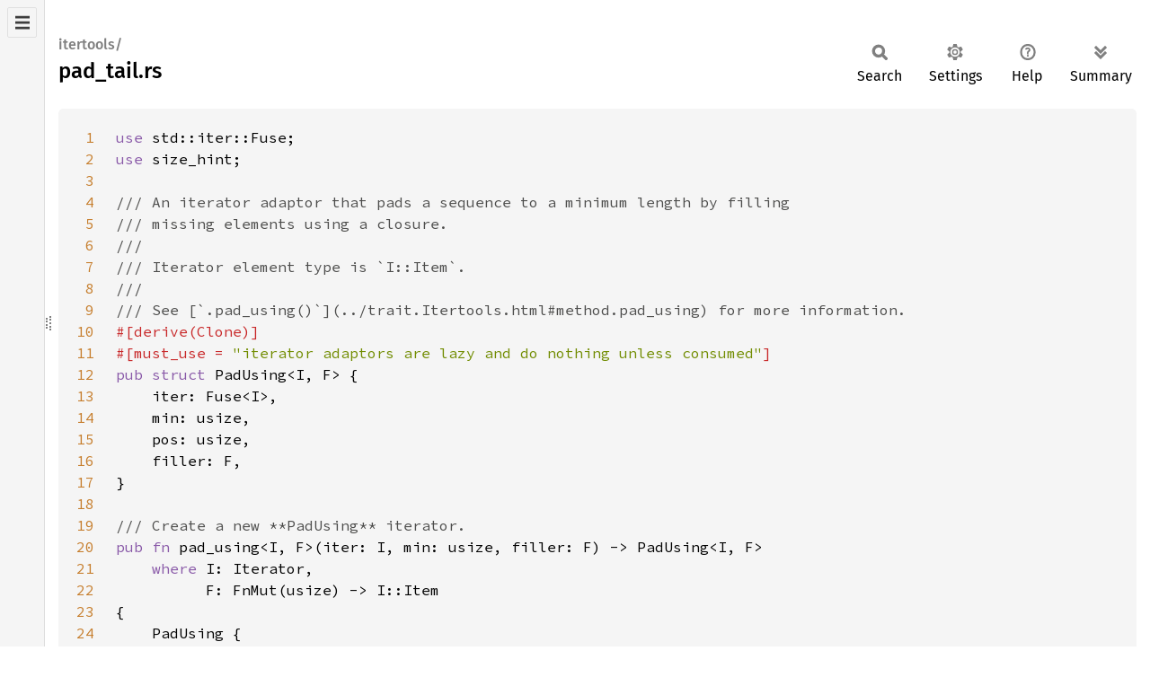

--- FILE ---
content_type: text/html; charset=utf-8
request_url: https://fuchsia-docs.firebaseapp.com/rust/src/itertools/pad_tail.rs.html
body_size: 1867
content:
<!DOCTYPE html><html lang="en"><head><meta charset="utf-8"><meta name="viewport" content="width=device-width, initial-scale=1.0"><meta name="generator" content="rustdoc"><meta name="description" content="Source of the Rust file `../../third_party/rust_crates/vendor/itertools-0.8.0/src/pad_tail.rs`."><title>pad_tail.rs - source</title><script>if(window.location.protocol!=="file:")document.head.insertAdjacentHTML("beforeend","SourceSerif4-Regular-6b053e98.ttf.woff2,FiraSans-Italic-81dc35de.woff2,FiraSans-Regular-0fe48ade.woff2,FiraSans-MediumItalic-ccf7e434.woff2,FiraSans-Medium-e1aa3f0a.woff2,SourceCodePro-Regular-8badfe75.ttf.woff2,SourceCodePro-Semibold-aa29a496.ttf.woff2".split(",").map(f=>`<link rel="preload" as="font" type="font/woff2"href="../../static.files/${f}">`).join(""))</script><link rel="stylesheet" href="../../static.files/normalize-9960930a.css"><link rel="stylesheet" href="../../static.files/rustdoc-77263533.css"><meta name="rustdoc-vars" data-root-path="../../" data-static-root-path="../../static.files/" data-current-crate="itertools" data-themes="" data-resource-suffix="" data-rustdoc-version="1.94.0-nightly (a6acf0f07 2026-01-15)" data-channel="nightly" data-search-js="search-9e2438ea.js" data-stringdex-js="stringdex-b897f86f.js" data-settings-js="settings-c38705f0.js" ><script src="../../static.files/storage-e2aeef58.js"></script><script defer src="../../static.files/src-script-813739b1.js"></script><script defer src="../../src-files.js"></script><script defer src="../../static.files/main-7bab91a1.js"></script><noscript><link rel="stylesheet" href="../../static.files/noscript-ffcac47a.css"></noscript><link rel="alternate icon" type="image/png" href="../../static.files/favicon-32x32-eab170b8.png"><link rel="icon" type="image/svg+xml" href="../../static.files/favicon-044be391.svg"></head><body class="rustdoc src"><!--[if lte IE 11]><div class="warning">This old browser is unsupported and will most likely display funky things.</div><![endif]--><nav class="sidebar"><div class="src-sidebar-title"><h2>Files</h2></div></nav><div class="sidebar-resizer" title="Drag to resize sidebar"></div><main><section id="main-content" class="content"><div class="main-heading"><h1><div class="sub-heading">itertools/</div>pad_tail.rs</h1><rustdoc-toolbar></rustdoc-toolbar></div><div class="example-wrap digits-2"><pre class="rust"><code><a href=#1 id=1 data-nosnippet>1</a><span class="kw">use </span>std::iter::Fuse;
<a href=#2 id=2 data-nosnippet>2</a><span class="kw">use </span>size_hint;
<a href=#3 id=3 data-nosnippet>3</a>
<a href=#4 id=4 data-nosnippet>4</a><span class="doccomment">/// An iterator adaptor that pads a sequence to a minimum length by filling
<a href=#5 id=5 data-nosnippet>5</a>/// missing elements using a closure.
<a href=#6 id=6 data-nosnippet>6</a>///
<a href=#7 id=7 data-nosnippet>7</a>/// Iterator element type is `I::Item`.
<a href=#8 id=8 data-nosnippet>8</a>///
<a href=#9 id=9 data-nosnippet>9</a>/// See [`.pad_using()`](../trait.Itertools.html#method.pad_using) for more information.
<a href=#10 id=10 data-nosnippet>10</a></span><span class="attr">#[derive(Clone)]
<a href=#11 id=11 data-nosnippet>11</a>#[must_use = <span class="string">"iterator adaptors are lazy and do nothing unless consumed"</span>]
<a href=#12 id=12 data-nosnippet>12</a></span><span class="kw">pub struct </span>PadUsing&lt;I, F&gt; {
<a href=#13 id=13 data-nosnippet>13</a>    iter: Fuse&lt;I&gt;,
<a href=#14 id=14 data-nosnippet>14</a>    min: usize,
<a href=#15 id=15 data-nosnippet>15</a>    pos: usize,
<a href=#16 id=16 data-nosnippet>16</a>    filler: F,
<a href=#17 id=17 data-nosnippet>17</a>}
<a href=#18 id=18 data-nosnippet>18</a>
<a href=#19 id=19 data-nosnippet>19</a><span class="doccomment">/// Create a new **PadUsing** iterator.
<a href=#20 id=20 data-nosnippet>20</a></span><span class="kw">pub fn </span>pad_using&lt;I, F&gt;(iter: I, min: usize, filler: F) -&gt; PadUsing&lt;I, F&gt;
<a href=#21 id=21 data-nosnippet>21</a>    <span class="kw">where </span>I: Iterator,
<a href=#22 id=22 data-nosnippet>22</a>          F: FnMut(usize) -&gt; I::Item
<a href=#23 id=23 data-nosnippet>23</a>{
<a href=#24 id=24 data-nosnippet>24</a>    PadUsing {
<a href=#25 id=25 data-nosnippet>25</a>        iter: iter.fuse(),
<a href=#26 id=26 data-nosnippet>26</a>        min: min,
<a href=#27 id=27 data-nosnippet>27</a>        pos: <span class="number">0</span>,
<a href=#28 id=28 data-nosnippet>28</a>        filler: filler,
<a href=#29 id=29 data-nosnippet>29</a>    }
<a href=#30 id=30 data-nosnippet>30</a>}
<a href=#31 id=31 data-nosnippet>31</a>
<a href=#32 id=32 data-nosnippet>32</a><span class="kw">impl</span>&lt;I, F&gt; Iterator <span class="kw">for </span>PadUsing&lt;I, F&gt;
<a href=#33 id=33 data-nosnippet>33</a>    <span class="kw">where </span>I: Iterator,
<a href=#34 id=34 data-nosnippet>34</a>          F: FnMut(usize) -&gt; I::Item
<a href=#35 id=35 data-nosnippet>35</a>{
<a href=#36 id=36 data-nosnippet>36</a>    <span class="kw">type </span>Item = I::Item;
<a href=#37 id=37 data-nosnippet>37</a>
<a href=#38 id=38 data-nosnippet>38</a>    <span class="attr">#[inline]
<a href=#39 id=39 data-nosnippet>39</a>    </span><span class="kw">fn </span>next(<span class="kw-2">&amp;mut </span><span class="self">self</span>) -&gt; <span class="prelude-ty">Option</span>&lt;I::Item&gt; {
<a href=#40 id=40 data-nosnippet>40</a>        <span class="kw">match </span><span class="self">self</span>.iter.next() {
<a href=#41 id=41 data-nosnippet>41</a>            <span class="prelude-val">None </span>=&gt; {
<a href=#42 id=42 data-nosnippet>42</a>                <span class="kw">if </span><span class="self">self</span>.pos &lt; <span class="self">self</span>.min {
<a href=#43 id=43 data-nosnippet>43</a>                    <span class="kw">let </span>e = <span class="prelude-val">Some</span>((<span class="self">self</span>.filler)(<span class="self">self</span>.pos));
<a href=#44 id=44 data-nosnippet>44</a>                    <span class="self">self</span>.pos += <span class="number">1</span>;
<a href=#45 id=45 data-nosnippet>45</a>                    e
<a href=#46 id=46 data-nosnippet>46</a>                } <span class="kw">else </span>{
<a href=#47 id=47 data-nosnippet>47</a>                    <span class="prelude-val">None
<a href=#48 id=48 data-nosnippet>48</a>                </span>}
<a href=#49 id=49 data-nosnippet>49</a>            },
<a href=#50 id=50 data-nosnippet>50</a>            e =&gt; {
<a href=#51 id=51 data-nosnippet>51</a>                <span class="self">self</span>.pos += <span class="number">1</span>;
<a href=#52 id=52 data-nosnippet>52</a>                e
<a href=#53 id=53 data-nosnippet>53</a>            }
<a href=#54 id=54 data-nosnippet>54</a>        }
<a href=#55 id=55 data-nosnippet>55</a>    }
<a href=#56 id=56 data-nosnippet>56</a>
<a href=#57 id=57 data-nosnippet>57</a>    <span class="kw">fn </span>size_hint(<span class="kw-2">&amp;</span><span class="self">self</span>) -&gt; (usize, <span class="prelude-ty">Option</span>&lt;usize&gt;) {
<a href=#58 id=58 data-nosnippet>58</a>        <span class="kw">let </span>tail = <span class="self">self</span>.min.saturating_sub(<span class="self">self</span>.pos);
<a href=#59 id=59 data-nosnippet>59</a>        size_hint::max(<span class="self">self</span>.iter.size_hint(), (tail, <span class="prelude-val">Some</span>(tail)))
<a href=#60 id=60 data-nosnippet>60</a>    }
<a href=#61 id=61 data-nosnippet>61</a>}
<a href=#62 id=62 data-nosnippet>62</a>
<a href=#63 id=63 data-nosnippet>63</a><span class="kw">impl</span>&lt;I, F&gt; DoubleEndedIterator <span class="kw">for </span>PadUsing&lt;I, F&gt;
<a href=#64 id=64 data-nosnippet>64</a>    <span class="kw">where </span>I: DoubleEndedIterator + ExactSizeIterator,
<a href=#65 id=65 data-nosnippet>65</a>          F: FnMut(usize) -&gt; I::Item
<a href=#66 id=66 data-nosnippet>66</a>{
<a href=#67 id=67 data-nosnippet>67</a>    <span class="kw">fn </span>next_back(<span class="kw-2">&amp;mut </span><span class="self">self</span>) -&gt; <span class="prelude-ty">Option</span>&lt;I::Item&gt; {
<a href=#68 id=68 data-nosnippet>68</a>        <span class="kw">if </span><span class="self">self</span>.min == <span class="number">0 </span>{
<a href=#69 id=69 data-nosnippet>69</a>            <span class="self">self</span>.iter.next_back()
<a href=#70 id=70 data-nosnippet>70</a>        } <span class="kw">else if </span><span class="self">self</span>.iter.len() &gt;= <span class="self">self</span>.min {
<a href=#71 id=71 data-nosnippet>71</a>            <span class="self">self</span>.min -= <span class="number">1</span>;
<a href=#72 id=72 data-nosnippet>72</a>            <span class="self">self</span>.iter.next_back()
<a href=#73 id=73 data-nosnippet>73</a>        } <span class="kw">else </span>{
<a href=#74 id=74 data-nosnippet>74</a>            <span class="self">self</span>.min -= <span class="number">1</span>;
<a href=#75 id=75 data-nosnippet>75</a>            <span class="prelude-val">Some</span>((<span class="self">self</span>.filler)(<span class="self">self</span>.min))
<a href=#76 id=76 data-nosnippet>76</a>        }
<a href=#77 id=77 data-nosnippet>77</a>    }
<a href=#78 id=78 data-nosnippet>78</a>}
<a href=#79 id=79 data-nosnippet>79</a>
<a href=#80 id=80 data-nosnippet>80</a><span class="kw">impl</span>&lt;I, F&gt; ExactSizeIterator <span class="kw">for </span>PadUsing&lt;I, F&gt;
<a href=#81 id=81 data-nosnippet>81</a>    <span class="kw">where </span>I: ExactSizeIterator,
<a href=#82 id=82 data-nosnippet>82</a>          F: FnMut(usize) -&gt; I::Item
<a href=#83 id=83 data-nosnippet>83</a>{}
</code></pre></div></section></main></body></html>

--- FILE ---
content_type: text/javascript; charset=utf-8
request_url: https://fuchsia-docs.firebaseapp.com/rust/src-files.js
body_size: 40259
content:
createSrcSidebar('[["a2dp_profile_config",["",[],["a2dp_profile_config_rust_config_lib_source.rs"]]],["adler2",["",[],["algo.rs","lib.rs"]]],["aead",["",[],["lib.rs"]]],["aes",["",[["ni",[],["aes128.rs","aes192.rs","aes256.rs","utils.rs"]],["soft",[],["fixslice64.rs"]]],["autodetect.rs","lib.rs","ni.rs","soft.rs"]]],["aes_gcm",["",[],["lib.rs"]]],["aes_gcm_siv",["",[],["lib.rs"]]],["ahash",["",[],["convert.rs","fallback_hash.rs","hash_map.rs","hash_set.rs","lib.rs","operations.rs","random_state.rs","specialize.rs"]]],["aho_corasick",["",[["packed",[["teddy",[],["compile.rs","mod.rs","runtime.rs"]]],["api.rs","mod.rs","pattern.rs","rabinkarp.rs","vector.rs"]]],["ahocorasick.rs","automaton.rs","buffer.rs","byte_frequencies.rs","classes.rs","dfa.rs","error.rs","lib.rs","nfa.rs","prefilter.rs","state_id.rs"]]],["alarms",["",[],["emu.rs","lib.rs","timers.rs"]]],["android_system_microfuchsia_trusted_app",["",[],["android_system_microfuchsia_trusted_app_aidl_rust_glue.rs"]]],["android_system_microfuchsia_vm_service",["",[],["android_system_microfuchsia_vm_service_aidl_rust_glue.rs"]]],["ansi_term",["",[],["ansi.rs","debug.rs","difference.rs","display.rs","lib.rs","style.rs","util.rs","windows.rs","write.rs"]]],["anstyle",["",[],["color.rs","effect.rs","lib.rs","macros.rs","reset.rs","style.rs"]]],["anyhow",["",[],["backtrace.rs","chain.rs","context.rs","ensure.rs","error.rs","fmt.rs","kind.rs","lib.rs","macros.rs","ptr.rs","wrapper.rs"]]],["api_impl",["",[],["binding_stubs.rs","context.rs","crypto.rs","lib.rs","mem.rs","props.rs","storage.rs","time.rs"]]],["arbitrary",["",[],["error.rs","lib.rs","size_hint.rs","unstructured.rs"]]],["arc_swap",["",[["debt",[],["fast.rs","helping.rs","list.rs","mod.rs"]],["docs",[],["internal.rs","limitations.rs","mod.rs","patterns.rs","performance.rs"]],["strategy",[],["hybrid.rs","mod.rs"]]],["access.rs","as_raw.rs","cache.rs","compile_fail_tests.rs","lib.rs","ref_cnt.rs","weak.rs"]]],["archivist_config",["",[],["archivist-config_rust_config_lib_source.rs"]]],["archivist_lib",["",[["events",[["sources",[],["event_source.rs","mod.rs"]]],["error.rs","mod.rs","router.rs","types.rs"]],["inspect",[["servers",[],["inspect_sink.rs","mod.rs","sample.rs"]]],["collector.rs","container.rs","mod.rs","repository.rs"]],["logs",[["listener",[],["filter.rs"]],["servers",[],["log.rs","log_flush.rs","log_freeze.rs","log_settings.rs","log_stream.rs","mod.rs"]],["shared_buffer",[],["cursor.rs"]]],["container.rs","debuglog.rs","error.rs","listener.rs","mod.rs","repository.rs","serial.rs","shared_buffer.rs","stats.rs","stored_message.rs"]],["pipeline",[],["allowlist.rs","mod.rs","privacy_pipeline.rs"]]],["accessor.rs","archivist.rs","component_lifecycle.rs","configs.rs","constants.rs","diagnostics.rs","error.rs","formatter.rs","identity.rs","lib.rs","severity_filter.rs"]]],["arg_parsing",["",[],["lib.rs"]]],["argh",["",[],["lib.rs"]]],["argh_shared",["",[],["lib.rs"]]],["arrayref",["",[],["lib.rs"]]],["arrayvec",["",[],["array_string.rs","arrayvec.rs","arrayvec_impl.rs","char.rs","errors.rs","lib.rs","utils.rs"]]],["ash",["",[["extensions",[["experimental",[],["amd.rs","mod.rs"]],["ext",[],["buffer_device_address.rs","calibrated_timestamps.rs","debug_marker.rs","debug_report.rs","debug_utils.rs","extended_dynamic_state.rs","extended_dynamic_state2.rs","full_screen_exclusive.rs","headless_surface.rs","metal_surface.rs","mod.rs","physical_device_drm.rs","private_data.rs","tooling_info.rs"]],["khr",[],["acceleration_structure.rs","android_surface.rs","buffer_device_address.rs","copy_commands2.rs","create_render_pass2.rs","deferred_host_operations.rs","display.rs","display_swapchain.rs","draw_indirect_count.rs","dynamic_rendering.rs","external_fence_fd.rs","external_fence_win32.rs","external_memory_fd.rs","external_memory_win32.rs","external_semaphore_fd.rs","external_semaphore_win32.rs","get_memory_requirements2.rs","get_physical_device_properties2.rs","get_surface_capabilities2.rs","maintenance1.rs","maintenance3.rs","maintenance4.rs","mod.rs","pipeline_executable_properties.rs","present_wait.rs","push_descriptor.rs","ray_tracing_pipeline.rs","surface.rs","swapchain.rs","synchronization2.rs","timeline_semaphore.rs","wayland_surface.rs","win32_surface.rs","xcb_surface.rs","xlib_surface.rs"]],["mvk",[],["ios_surface.rs","macos_surface.rs","mod.rs"]],["nn",[],["mod.rs","vi_surface.rs"]],["nv",[],["device_diagnostic_checkpoints.rs","mesh_shader.rs","mod.rs","ray_tracing.rs"]]],["mod.rs"]],["vk",[],["aliases.rs","bitflags.rs","constants.rs","definitions.rs","enums.rs","extensions.rs","feature_extensions.rs","features.rs","macros.rs","native.rs","platform_types.rs","prelude.rs"]]],["device.rs","entry.rs","instance.rs","lib.rs","prelude.rs","util.rs","vk.rs"]]],["assert_matches",["",[],["lib.rs"]]],["async_channel",["",[],["lib.rs"]]],["async_generator",["",[],["lib.rs"]]],["async_helpers",["",[["hanging_get",[],["async_server.rs","mod.rs"]]],["lib.rs","maybe_stream.rs","responding_channel.rs"]]],["async_lock",["",[["rwlock",[],["futures.rs","raw.rs"]]],["barrier.rs","lib.rs","mutex.rs","once_cell.rs","rwlock.rs","semaphore.rs"]]],["async_ringbuf",["",[["traits",[],["consumer.rs","mod.rs","producer.rs"]],["wrap",[],["cons.rs","mod.rs","prod.rs"]]],["alias.rs","lib.rs","rb.rs","transfer.rs"]]],["async_stream",["",[],["async_stream.rs","lib.rs","next.rs","yielder.rs"]]],["async_task",["",[],["header.rs","lib.rs","raw.rs","runnable.rs","state.rs","task.rs","utils.rs"]]],["async_test_helpers",["",[],["lib.rs"]]],["async_utils",["",[["async_once",[],["mod.rs"]],["hanging_get",[],["client.rs","error.rs","mod.rs","server.rs","test_util.rs"]],["stream",[],["future_map.rs","one_or_many.rs","short_circuit.rs","stream_map.rs"]]],["channel.rs","event.rs","fold.rs","futures.rs","lib.rs","mutex_ticket.rs","stream.rs","traits.rs"]]],["at_commands",["",[["generated",[],["translate.rs","types.rs"]],["lowlevel",[],["arguments.rs","command.rs","response.rs","write_to.rs"]],["parser",[],["arguments_parser.rs","command_grammar.rs","command_parser.rs","common.rs","response_grammar.rs","response_parser.rs"]]],["lib.rs","response.rs","serde.rs","translate_response.rs","translate_util.rs"]]],["atomic_waker",["",[],["lib.rs"]]],["attribution_processing",["",[],["digest.rs","fkernel_serde.rs","fplugin_serde.rs","lib.rs","name.rs","summary.rs"]]],["attribution_server",["",[],["attribution_server.rs","lib.rs"]]],["attribution_testing",["",[],["lib.rs"]]],["atty",["",[],["lib.rs"]]],["audio_decoder_test_lib",["",[],["cvsd.rs","lc3.rs","lib.rs","sbc.rs","test_suite.rs"]]],["audio_encoder_test_lib",["",[],["lib.rs","pcm_audio.rs","test_suite.rs","timestamp_validator.rs"]]],["audio_roundtrip_test_lib",["",[],["lib.rs","test_suite.rs"]]],["availability",["",[],["lib.rs"]]],["base16ct",["",[],["display.rs","error.rs","lib.rs","lower.rs","mixed.rs","upper.rs"]]],["base64",["",[["engine",[["general_purpose",[],["decode.rs","decode_suffix.rs","mod.rs"]]],["mod.rs"]],["read",[],["decoder.rs","mod.rs"]],["write",[],["encoder.rs","encoder_string_writer.rs","mod.rs"]]],["alphabet.rs","chunked_encoder.rs","decode.rs","display.rs","encode.rs","lib.rs","prelude.rs"]]],["base64ct",["",[["alphabet",[],["bcrypt.rs","crypt.rs","shacrypt.rs","standard.rs","url.rs"]]],["alphabet.rs","decoder.rs","encoder.rs","encoding.rs","errors.rs","lib.rs","line_ending.rs"]]],["battery_client",["",[],["error.rs","lib.rs"]]],["battery_manager_config",["",[],["battery-manager-config_rust_config_lib_source.rs"]]],["bincode",["",[["config",[],["endian.rs","int.rs","legacy.rs","limit.rs","mod.rs","trailing.rs"]],["de",[],["mod.rs","read.rs"]],["ser",[],["mod.rs"]]],["byteorder.rs","error.rs","internal.rs","lib.rs"]]],["bind",["",[["bytecode_encoder",[],["debug_encoder.rs","encode_v1.rs","encode_v2.rs","error.rs","instruction_encoder.rs","mod.rs","symbol_table_encoder.rs"]],["compiler",[],["compiler.rs","dependency_graph.rs","instruction.rs","mod.rs","symbol_table.rs","test_lib.rs"]],["debugger",[],["debug_dump.rs","debugger.rs","device_specification.rs","mod.rs","offline_debugger.rs"]],["interpreter",[],["common.rs","decode_bind_rules.rs","instruction_decoder.rs","match_bind.rs","mod.rs"]],["parser",[],["bind_composite.rs","bind_library.rs","bind_rules.rs","common.rs","mod.rs"]]],["bytecode_constants.rs","ddk_bind_constants.rs","errors.rs","lib.rs","linter.rs","test.rs"]]],["bind_bindlib_codegen_testlib",["",[],["bindlib_codegen_testlib_lib.rs"]]],["bind_bindlibparent_codegen_testlib",["",[],["bindlibparent_codegen_testlib_lib.rs"]]],["bind_fuchsia",["",[],["fuchsia_lib.rs"]]],["bind_fuchsia_block_gpt",["",[],["fuchsia_block_gpt_lib.rs"]]],["bind_fuchsia_example_library",["",[],["fuchsia_example_library_lib.rs"]]],["bind_fuchsia_gizmo_protocol",["",[],["fuchsia_gizmo_protocol_lib.rs"]]],["bind_fuchsia_nodegroupbind_test",["",[],["fuchsia_nodegroupbind_test_lib.rs"]]],["bind_fuchsia_pci",["",[],["fuchsia_pci_lib.rs"]]],["bind_fuchsia_platform",["",[],["fuchsia_platform_lib.rs"]]],["bind_fuchsia_sysmem_heap",["",[],["fuchsia_sysmem_heap_lib.rs"]]],["bind_fuchsia_test",["",[],["fuchsia_test_lib.rs"]]],["binder",["",[["parcel",[],["file_descriptor.rs","parcelable.rs","parcelable_holder.rs"]]],["binder.rs","binder_async.rs","error.rs","lib.rs","native.rs","parcel.rs","persistable_bundle.rs","proxy.rs","service.rs","state.rs","system_only.rs"]]],["binder_ndk_sys",["",[],["lib.rs"]]],["binder_proxy_config",["",[],["binder_proxy_config_rust_config_lib_source.rs"]]],["binder_proxy_tests_config",["",[],["binder_proxy_tests_config_rust_config_lib_source.rs"]]],["binder_rpc_unstable_bindgen",["",[],["lib.rs"]]],["bit_set",["",[],["lib.rs"]]],["bit_vec",["",[],["lib.rs"]]],["bitfield",["",[],["lib.rs"]]],["bitflags",["",[["external",[],["serde.rs"]]],["external.rs","internal.rs","iter.rs","lib.rs","parser.rs","public.rs","traits.rs"]]],["bitflags_serde_legacy",["",[],["lib.rs"]]],["blackout_config",["",[],["blackout-config_rust_config_lib_source.rs"]]],["blackout_target",["",[],["lib.rs","random_op.rs","static_tree.rs"]]],["blob_writer",["",[],["errors.rs","lib.rs"]]],["blobfs",["",[],["lib.rs","mock.rs"]]],["blobfs_ramdisk",["",[],["lib.rs"]]],["block_adapter",["",[],["lib.rs"]]],["block_buffer",["",[],["lib.rs","sealed.rs"]]],["block_client",["",[],["cache.rs","lib.rs"]]],["block_padding",["",[],["lib.rs"]]],["block_protocol",["",[],["fifo.rs","lib.rs"]]],["block_server",["",[],["async_interface.rs","c_interface.rs","lib.rs"]]],["blocking",["",[],["lib.rs"]]],["bootloader_message",["",[],["lib.rs"]]],["bootpkg",["",[],["args.rs","lib.rs"]]],["bootreason",["",[],["lib.rs"]]],["bounded_node",["",[],["lib.rs"]]],["brightness_manager_config",["",[],["brightness_manager_config_rust_config_lib_source.rs"]]],["bssl_crypto",["",[["cipher",[],["aes_cbc.rs","aes_ctr.rs","mod.rs"]]],["aead.rs","aes.rs","digest.rs","ec.rs","ecdh.rs","ecdsa.rs","ed25519.rs","hkdf.rs","hmac.rs","hpke.rs","lib.rs","macros.rs","mem.rs","rand.rs","rsa.rs","scoped.rs","slhdsa.rs","x25519.rs"]]],["bssl_sys",["",[["rust",[["bssl-sys",[],["bindgen.rs"]]]]],["lib.rs"]]],["bstr",["",[["byteset",[],["mod.rs","scalar.rs"]]],["ascii.rs","bstr.rs","bstring.rs","escape_bytes.rs","ext_slice.rs","ext_vec.rs","impls.rs","io.rs","lib.rs","utf8.rs"]]],["bt_a2dp",["",[["peer",[],["controller.rs","mod.rs"]]],["codec.rs","connected_peers.rs","lib.rs","media_task.rs","media_types.rs","permits.rs","rtp.rs","stream.rs"]]],["bt_avctp",["",[["avc",[],["mod.rs","types.rs"]],["avctp",[],["mod.rs","types.rs"]]],["lib.rs"]]],["bt_avdtp",["",[],["lib.rs","rtp.rs","stream_endpoint.rs","types.rs"]]],["bt_bap",["",[],["lib.rs","types.rs"]]],["bt_bass",["",[["client",[],["error.rs","event.rs"]]],["client.rs","lib.rs","test_utils.rs","types.rs"]]],["bt_broadcast_assistant",["",[["assistant",[],["event.rs","peer.rs"]]],["assistant.rs","debug.rs","lib.rs","types.rs"]]],["bt_common",["",[["core",[],["ltv.rs"]],["generic_audio",[],["codec_capabilities.rs","codec_configuration.rs","metadata_ltv.rs"]],["uuids",[],["characteristic_uuids.rs","descriptors.rs","service_class.rs","service_uuids.rs"]]],["company_id.rs","core.rs","debug_command.rs","generic_audio.rs","lib.rs","packet_encoding.rs","uuids.rs"]]],["bt_device_id_profile_config",["",[],["bt_device_id_profile_config_rust_config_lib_source.rs"]]],["bt_fidl_mocks",["",[],["expect.rs","gatt.rs","gatt2.rs","hci.rs","le.rs","lib.rs","sys.rs"]]],["bt_gap_config",["",[],["bt_gap_config_rust_config_lib_source.rs"]]],["bt_gatt",["",[],["central.rs","client.rs","lib.rs","periodic_advertising.rs","pii.rs","server.rs","test_utils.rs","types.rs"]]],["bt_gatt_fuchsia",["",[],["lib.rs","pii.rs"]]],["bt_hfp",["",[["audio",[],["codec.rs","dai.rs","inband.rs"]],["call",[],["direction.rs","indicators.rs","list.rs","number.rs"]],["sco",[],["connector.rs","state.rs","test_utils.rs"]]],["a2dp.rs","audio.rs","call.rs","codec_id.rs","lib.rs","sco.rs"]]],["bt_init_config",["",[],["bt_init_config_rust_config_lib_source.rs"]]],["bt_le_battery_service_config",["",[],["bt_le_battery_service_config_rust_config_lib_source.rs"]]],["bt_map",["",[["packets",[],["event_report.rs","messages_listing.rs","mod.rs"]]],["lib.rs"]]],["bt_metrics",["",[],["lib.rs"]]],["bt_metrics_registry",["",[],["bt_metrics_registry.rs"]]],["bt_obex",["",[["client",[],["get.rs","mod.rs","put.rs"]],["header",[],["header_set.rs","mod.rs","obex_string.rs"]],["server",[],["get.rs","handler.rs","mod.rs","put.rs"]]],["error.rs","lib.rs","operation.rs","profile.rs","transport.rs"]]],["bt_pacs",["",[["server",[],["types.rs"]]],["debug.rs","lib.rs","server.rs"]]],["bt_rfcomm",["",[["frame",[["mux_commands",[],["dlc_parameter_negotiation.rs","flow_control.rs","mod.rs","modem_status.rs","non_supported.rs","remote_line_status.rs","remote_port_negotiation.rs","test_command.rs"]]],["command_response.rs","error.rs","fcs.rs","field.rs","mod.rs"]]],["dlci.rs","error.rs","lib.rs","profile.rs"]]],["bt_test_harness",["",[],["access.rs","bootstrap.rs","core_realm.rs","emulator.rs","host.rs","host_realm.rs","host_watcher.rs","inspect.rs","lib.rs","low_energy_central.rs","low_energy_peripheral.rs","profile.rs"]]],["bt_vcs",["",[],["debug.rs","lib.rs"]]],["builtins",["",[],["arguments.rs","cpu_resource.rs","debug_resource.rs","debuglog_resource.rs","energy_info_resource.rs","factory_items.rs","hypervisor_resource.rs","info_resource.rs","iommu_resource.rs","ioport_resource.rs","irq_resource.rs","items.rs","kernel_stats.rs","lib.rs","mexec_resource.rs","mmio_resource.rs","msi_resource.rs","power_resource.rs","profile_resource.rs","root_job.rs","sampling_resource.rs","stall_resource.rs","tracing_resource.rs","vmex_resource.rs"]]],["bumpalo",["",[["collections",[["str",[],["lossy.rs","mod.rs"]]],["collect_in.rs","mod.rs","raw_vec.rs","string.rs","vec.rs"]]],["alloc.rs","lib.rs"]]],["bytecount",["",[],["integer_simd.rs","lib.rs","naive.rs"]]],["byteorder",["",[],["io.rs","lib.rs"]]],["bytes",["",[["buf",[],["buf_impl.rs","buf_mut.rs","chain.rs","iter.rs","limit.rs","mod.rs","reader.rs","take.rs","uninit_slice.rs","vec_deque.rs","writer.rs"]],["fmt",[],["debug.rs","hex.rs","mod.rs"]]],["bytes.rs","bytes_mut.rs","lib.rs","loom.rs"]]],["cache_manager_config_lib",["",[],["cache_manager_config_lib_rust_config_lib_source.rs"]]],["camino",["",[],["lib.rs","proptest_impls.rs","serde_impls.rs"]]],["carnelian",["",[["app",[["strategies",[],["base.rs","flatland.rs","framebuffer.rs"]]],["strategies.rs"]],["input",[],["flatland.rs","key3.rs","report.rs"]],["render",[["generic",[["forma",[],["composition.rs","context.rs","image.rs","mod.rs","path.rs","raster.rs"]]],["mod.rs"]]],["dynamic.rs","mod.rs","rive.rs","shed.rs"]],["scene",[],["facets.rs","group.rs","layout.rs","mod.rs","scene.rs"]],["view",[["strategies",[],["base.rs","display_direct.rs","flatland.rs"]]],["strategies.rs"]]],["app.rs","color.rs","drawing.rs","geometry.rs","input.rs","input_ext.rs","lib.rs","message.rs","view.rs"]]],["cast",["",[],["lib.rs"]]],["cbc",["",[],["decrypt.rs","encrypt.rs","lib.rs"]]],["cfg_if",["",[],["lib.rs"]]],["chacha20",["",[["backends",[],["avx2.rs","soft.rs","sse2.rs"]]],["backends.rs","legacy.rs","lib.rs","xchacha.rs"]]],["channel_config",["",[],["lib.rs"]]],["char_collection",["",[],["char_collection.rs","conversions.rs","lib.rs","macros.rs","operators.rs"]]],["char_set",["",[],["lib.rs"]]],["chrono",["",[["datetime",[],["mod.rs","serde.rs"]],["format",[],["formatting.rs","locales.rs","mod.rs","parse.rs","parsed.rs","scan.rs","strftime.rs"]],["naive",[["date",[],["mod.rs"]],["datetime",[],["mod.rs","serde.rs"]],["time",[],["mod.rs","serde.rs"]]],["internals.rs","isoweek.rs","mod.rs"]],["offset",[["local",[["tz_info",[],["mod.rs","parser.rs","rule.rs","timezone.rs"]]],["mod.rs","unix.rs"]]],["fixed.rs","mod.rs","utc.rs"]]],["date.rs","lib.rs","month.rs","round.rs","time_delta.rs","traits.rs","weekday.rs","weekday_set.rs"]]],["chrono_english",["",[],["errors.rs","lib.rs","parser.rs","types.rs"]]],["ciborium",["",[["de",[],["error.rs","mod.rs"]],["ser",[],["error.rs","mod.rs"]],["value",[],["canonical.rs","de.rs","error.rs","integer.rs","mod.rs","ser.rs"]]],["lib.rs","tag.rs"]]],["ciborium_io",["",[],["lib.rs"]]],["ciborium_ll",["",[],["dec.rs","enc.rs","hdr.rs","lib.rs","seg.rs"]]],["cipher",["",[],["block.rs","errors.rs","lib.rs","stream.rs","stream_core.rs","stream_wrapper.rs"]]],["circuit",["",[],["connection.rs","error.rs","lib.rs","multi_stream.rs","protocol.rs","stream.rs"]]],["clap",["",[],["lib.rs"]]],["clap_builder",["",[["builder",[],["action.rs","app_settings.rs","arg.rs","arg_group.rs","arg_predicate.rs","arg_settings.rs","command.rs","debug_asserts.rs","ext.rs","mod.rs","os_str.rs","possible_value.rs","range.rs","resettable.rs","str.rs","styled_str.rs","styling.rs","value_hint.rs","value_parser.rs"]],["error",[],["context.rs","format.rs","kind.rs","mod.rs"]],["output",[["textwrap",[],["core.rs","mod.rs"]]],["fmt.rs","help.rs","help_template.rs","mod.rs","usage.rs"]],["parser",[["features",[],["mod.rs","suggestions.rs"]],["matches",[],["arg_matches.rs","matched_arg.rs","mod.rs","value_source.rs"]]],["arg_matcher.rs","error.rs","mod.rs","parser.rs","validator.rs"]],["util",[],["any_value.rs","color.rs","flat_map.rs","flat_set.rs","graph.rs","id.rs","mod.rs","str_to_bool.rs"]]],["derive.rs","lib.rs","macros.rs","mkeymap.rs"]]],["clap_lex",["",[],["ext.rs","lib.rs"]]],["clonable_error",["",[],["lib.rs"]]],["cm_config",["",[],["lib.rs"]]],["cm_fidl_validator",["",[],["error.rs","lib.rs","util.rs"]]],["cm_graph",["",[],["lib.rs"]]],["cm_logger",["",[],["klog.rs","lib.rs"]]],["cm_rust",["",[],["lib.rs"]]],["cm_rust_testing",["",[],["lib.rs"]]],["cm_stress_tests_lib",["",[],["lib.rs"]]],["cm_types",["",[],["lib.rs"]]],["cm_util",["",[],["abortable_scope.rs","channel.rs","io.rs","lib.rs"]]],["cmac",["",[],["lib.rs"]]],["cml",["",[["types",[],["capability.rs","capability_id.rs","child.rs","collection.rs","common.rs","document.rs","environment.rs","expose.rs","mod.rs","offer.rs","program.rs","right.rs","use.rs"]]],["error.rs","features.rs","lib.rs","one_or_many.rs","translate.rs","validate.rs"]]],["cobalt",["",[],["buckets.rs","lib.rs","stalls.rs"]]],["cobalt_client",["",[],["lib.rs","traits.rs"]]],["cobalt_sw_delivery_registry",["",[],["cobalt_sw_delivery_registry.rs"]]],["common",["",[],["common.rs"]]],["compat_info",["",[],["lib.rs"]]],["component",["",[],["args.rs","lib.rs"]]],["component_debug",["",[["cli",[],["capability.rs","collection.rs","config.rs","create.rs","destroy.rs","doctor.rs","explore.rs","format.rs","graph.rs","list.rs","mod.rs","reload.rs","resolve.rs","route.rs","run.rs","show.rs","start.rs","stop.rs","storage.rs"]],["storage",[],["copy.rs","delete.rs","delete_all.rs","list.rs","make_directory.rs","mod.rs"]]],["capability.rs","config.rs","copy.rs","dirs.rs","doctor.rs","explore.rs","io.rs","lib.rs","lifecycle.rs","path.rs","query.rs","realm.rs","route.rs"]]],["component_events",["",[],["descriptor.rs","events.rs","lib.rs","matcher.rs","sequence.rs"]]],["component_framework_cache_metrics_registry",["",[],["component_framework_cache_metrics_registry.rs"]]],["component_id_index",["",[],["fidl_convert.rs","instance_id.rs","lib.rs"]]],["concurrent_queue",["",[],["bounded.rs","lib.rs","single.rs","sync.rs","unbounded.rs"]]],["config",["",[],["config_rust_config_lib_source.rs"]]],["config_encoder",["",[],["lib.rs"]]],["config_lib",["",[],["config_lib_rust_config_lib_source.rs"]]],["config_value_file",["",[],["field.rs","lib.rs"]]],["const_oid",["",[["db",[],["gen.rs"]]],["arcs.rs","checked.rs","db.rs","encoder.rs","error.rs","lib.rs","parser.rs"]]],["const_unwrap",["",[],["lib.rs"]]],["counter_config",["",[],["config_lib_rust_config_lib_source.rs"]]],["cpu_manager_config_lib",["",[],["cpu-manager-config-lib_rust_config_lib_source.rs"]]],["cpufeatures",["",[],["lib.rs","x86.rs"]]],["crash_throttling",["",[],["lib.rs"]]],["crc",["",[["compat",[["crc",[],["crc16_constants.rs","crc32_constants.rs","crc64_constants.rs"]]]]],["crc16.rs","crc32.rs","crc64.rs","lib.rs","util.rs"]]],["crc32fast",["",[["specialized",[],["mod.rs","pclmulqdq.rs"]]],["baseline.rs","combine.rs","lib.rs","table.rs"]]],["criterion",["",[["analysis",[],["compare.rs","mod.rs"]],["stats",[["bivariate",[],["bootstrap.rs","mod.rs","regression.rs","resamples.rs"]],["univariate",[["kde",[],["kernel.rs","mod.rs"]],["outliers",[],["mod.rs","tukey.rs"]]],["bootstrap.rs","mixed.rs","mod.rs","percentiles.rs","resamples.rs","sample.rs"]]],["float.rs","mod.rs","rand_util.rs","tuple.rs"]]],["benchmark.rs","csv_report.rs","error.rs","estimate.rs","format.rs","fs.rs","lib.rs","macros.rs","macros_private.rs","program.rs","report.rs","routine.rs"]]],["crossbeam",["",[],["lib.rs"]]],["crossbeam_channel",["",[["flavors",[],["array.rs","at.rs","list.rs","mod.rs","never.rs","tick.rs","zero.rs"]]],["channel.rs","context.rs","counter.rs","err.rs","lib.rs","select.rs","select_macro.rs","utils.rs","waker.rs"]]],["crossbeam_deque",["",[],["deque.rs","lib.rs"]]],["crossbeam_epoch",["",[["sync",[],["list.rs","mod.rs","once_lock.rs","queue.rs"]]],["atomic.rs","collector.rs","default.rs","deferred.rs","epoch.rs","guard.rs","internal.rs","lib.rs"]]],["crossbeam_queue",["",[],["array_queue.rs","lib.rs","seg_queue.rs"]]],["crossbeam_utils",["",[["atomic",[],["atomic_cell.rs","consume.rs","mod.rs","seq_lock.rs"]],["sync",[],["mod.rs","once_lock.rs","parker.rs","sharded_lock.rs","wait_group.rs"]]],["backoff.rs","cache_padded.rs","lib.rs","thread.rs"]]],["crypt_policy",["",[],["lib.rs"]]],["crypto_bigint",["",[["limb",[],["add.rs","bit_and.rs","bit_not.rs","bit_or.rs","bit_xor.rs","bits.rs","cmp.rs","encoding.rs","from.rs","mul.rs","rand.rs","shl.rs","shr.rs","sub.rs"]],["uint",[],["add.rs","add_mod.rs","array.rs","bit_and.rs","bit_not.rs","bit_or.rs","bit_xor.rs","bits.rs","cmp.rs","concat.rs","div.rs","encoding.rs","from.rs","inv_mod.rs","mul.rs","mul_mod.rs","neg_mod.rs","rand.rs","resize.rs","shl.rs","shr.rs","split.rs","sqrt.rs","sub.rs","sub_mod.rs"]]],["array.rs","checked.rs","lib.rs","limb.rs","nlimbs.rs","non_zero.rs","traits.rs","uint.rs","wrapping.rs"]]],["crypto_common",["",[],["lib.rs"]]],["csv",["",[],["byte_record.rs","cookbook.rs","debug.rs","deserializer.rs","error.rs","lib.rs","reader.rs","serializer.rs","string_record.rs","tutorial.rs","writer.rs"]]],["csv_core",["",[],["lib.rs","reader.rs","writer.rs"]]],["ctr",["",[["flavors",[],["ctr128.rs","ctr32.rs","ctr64.rs"]]],["backend.rs","ctr_core.rs","flavors.rs","lib.rs"]]],["data_encoding",["",[],["lib.rs"]]],["dbl",["",[],["lib.rs"]]],["debug",["",[],["lib.rs"]]],["debug_dash_launcher_config",["",[],["debug_dash_launcher_config_rust_config_lib_source.rs"]]],["decoder_test_data",["",[],["encoded.rs","lib.rs"]]],["delegated_provisioning_constants",["",[],["constants.rs"]]],["delivery_blob",["",[],["compression.rs","format.rs","lib.rs"]]],["der",["",[["asn1",[["integer",[],["int.rs","uint.rs"]]],["any.rs","bit_string.rs","bmp_string.rs","boolean.rs","choice.rs","context_specific.rs","generalized_time.rs","ia5_string.rs","integer.rs","internal_macros.rs","null.rs","octet_string.rs","oid.rs","optional.rs","printable_string.rs","sequence.rs","sequence_of.rs","set_of.rs","teletex_string.rs","utc_time.rs","utf8_string.rs","videotex_string.rs"]],["reader",[],["nested.rs","pem.rs","slice.rs"]],["tag",[],["class.rs","mode.rs","number.rs"]],["writer",[],["pem.rs","slice.rs"]]],["arrayvec.rs","asn1.rs","bytes_owned.rs","bytes_ref.rs","datetime.rs","decode.rs","document.rs","encode.rs","encode_ref.rs","error.rs","header.rs","length.rs","lib.rs","ord.rs","reader.rs","referenced.rs","str_owned.rs","str_ref.rs","tag.rs","writer.rs"]]],["derive_builder",["",[],["error.rs","lib.rs"]]],["detect",["",[],["delay_tracker.rs","diagnostics.rs","lib.rs","snapshot.rs","test_invoker.rs","triage_shim.rs"]]],["detect_stall",["",[],["lib.rs","stream.rs"]]],["devfs",["",[],["lib.rs"]]],["device_watcher",["",[],["lib.rs"]]],["devicetree",["",[],["lib.rs","parser.rs","types.rs"]]],["dhcp_client",["",[],["client.rs","inspect.rs","main.rs","packetsocket.rs","provider.rs","udpsocket.rs"]]],["dhcp_client_core",["",[],["client.rs","deps.rs","inspect.rs","lib.rs","parse.rs"]]],["dhcp_protocol",["",[],["lib.rs","size_constrained.rs","size_of_contents.rs"]]],["dhcpv4",["",[],["configuration.rs","lib.rs","server.rs","stash.rs"]]],["dhcpv4_server",["",[],["main.rs"]]],["dhcpv6_client",["",[],["client.rs","main.rs","provider.rs"]]],["dhcpv6_core",["",[],["client.rs","lib.rs"]]],["diagnostics",["",[["task_metrics",[],["component_stats.rs","component_tree_stats.rs","constants.rs","measurement.rs","mod.rs","runtime_stats_source.rs","task_info.rs"]]],["escrow.rs","lib.rs","lifecycle.rs","routing.rs"]]],["diagnostics_assertions",["",[],["lib.rs"]]],["diagnostics_data",["",[],["lib.rs","logs_legacy.rs"]]],["diagnostics_hierarchy",["",[["serialization",[],["deserialize.rs","mod.rs","serialize.rs"]]],["lib.rs","macros.rs"]]],["diagnostics_log",["",[["fuchsia",[],["filter.rs","mod.rs","sink.rs"]]],["lib.rs"]]],["diagnostics_log_encoding",["",[],["constants.rs","encode.rs","lib.rs","parse.rs"]]],["diagnostics_log_types",["",[],["lib.rs"]]],["diagnostics_log_types_serde",["",[],["serde_ext.rs","serde_lib.rs"]]],["diagnostics_log_validator_utils",["",[],["lib.rs"]]],["diagnostics_message",["",[],["constants.rs","error.rs","ffi.rs","lib.rs"]]],["diagnostics_reader",["",[],["lib.rs"]]],["diagnostics_traits",["",[],["fuchsia.rs","lib.rs"]]],["diff",["",[],["lib.rs"]]],["difference",["",[],["display.rs","lcs.rs","lib.rs","merge.rs"]]],["digest",["",[["core_api",[],["ct_variable.rs","rt_variable.rs","wrapper.rs","xof_reader.rs"]]],["core_api.rs","digest.rs","lib.rs","mac.rs"]]],["directed_graph",["",[],["lib.rs"]]],["dispatcher_config",["",[],["dispatcher_config_rust_config_lib_source.rs"]]],["display_mocks",["",[],["lib.rs"]]],["display_utils",["",[],["config.rs","controller.rs","error.rs","image.rs","lib.rs","pixel_format.rs","types.rs"]]],["dns",["",[],["async_resolver.rs","config.rs","lib.rs","tcp.rs","test_util.rs","udp.rs"]]],["dns_resolver",["",[],["main.rs"]]],["dns_server_watcher",["",[],["lib.rs","stream.rs"]]],["donut_lib",["",[],["lib.rs","opts.rs","serialize.rs"]]],["downcast",["",[],["lib.rs"]]],["downcast_rs",["",[],["lib.rs"]]],["driver_connector",["",[],["lib.rs"]]],["driver_index_config",["",[],["driver_index_config_rust_config_lib_source.rs"]]],["driver_manager_bind",["",[],["bind_manager.rs","bind_node_set.rs","lib.rs"]]],["driver_manager_composite",["",[],["composite_manager_bridge.rs","composite_node_spec_manager.rs","lib.rs","parent_set_collector.rs","spec.rs"]]],["driver_manager_config",["",[],["driver_manager_config_rust_config_lib_source.rs"]]],["driver_manager_core",["",[],["bootup_tracker.rs","driver_host_runner.rs","driver_runner.rs","lib.rs","memory_attribution.rs","offer_injection.rs","runner.rs","trait_impls.rs"]]],["driver_manager_development",["",[],["driver_development_service.rs","info_iterator.rs","lib.rs"]]],["driver_manager_devfs",["",[],["builtin_devices.rs","class_names.rs","lib.rs"]]],["driver_manager_driver_host",["",[],["driver_host.rs","lib.rs","runtime_dir.rs"]]],["driver_manager_firmware_crash",["",[],["firmware_crash_service.rs","lib.rs"]]],["driver_manager_node",["",[],["add.rs","binding.rs","composite.rs","devfs.rs","lib.rs","node.rs","node_manager.rs","serve.rs","shutdown.rs","start.rs","types.rs"]]],["driver_manager_shutdown",["",[],["lib.rs","node_removal_tracker.rs","node_remover.rs","node_shutdown_coordinator.rs","shutdown_manager.rs","shutdown_node.rs"]]],["driver_manager_types",["",[],["bind_result.rs","bind_result_tracker.rs","conversions.rs","lib.rs","node_types.rs"]]],["driver_manager_utils",["",[],["dictionary_utils.rs","errors.rs","lib.rs","pkg_utils.rs"]]],["driver_symbols",["",[],["bindings.rs","lib.rs","symbols.rs"]]],["driver_tools",["",[["subcommands",[["disable",[],["args.rs","mod.rs"]],["dump",[],["args.rs","mod.rs"]],["host",[["subcommands",[["list",[],["args.rs","mod.rs"]],["show",[],["args.rs","mod.rs"]]],["mod.rs"]]],["args.rs","mod.rs"]],["list",[],["args.rs","mod.rs"]],["list_composite_node_specs",[],["args.rs","mod.rs"]],["list_composites",[],["args.rs","mod.rs"]],["list_devices",[],["args.rs","mod.rs"]],["list_hosts",[],["args.rs","mod.rs"]],["node",[["subcommands",[["add",[],["args.rs","mod.rs"]],["graph",[],["args.rs","mod.rs"]],["list",[],["args.rs","mod.rs"]],["remove",[],["args.rs","mod.rs"]],["show",[],["args.rs","mod.rs"]]],["mod.rs"]]],["args.rs","common.rs","mod.rs"]],["register",[],["args.rs","mod.rs"]],["restart",[],["args.rs","mod.rs"]],["test_node",[["subcommands",[["add",[],["args.rs","mod.rs"]],["remove",[],["args.rs","mod.rs"]]],["mod.rs"]]],["args.rs","mod.rs"]]],["mod.rs"]]],["args.rs","common.rs","lib.rs"]]],["drivers_only_common",["",[],["lib.rs","sme_helpers.rs"]]],["dyn_clone",["",[],["lib.rs","macros.rs"]]],["dynfidl",["",[],["lib.rs"]]],["eager_package_config",["",[],["lib.rs","omaha_client.rs","pkg_resolver.rs"]]],["eapol",["",[],["lib.rs"]]],["ebpf",["",[["memio",[],["mod.rs","x64.rs"]]],["api.rs","conformance.rs","converter.rs","error.rs","executor.rs","lib.rs","maps.rs","program.rs","scalar_value.rs","verifier.rs","visitor.rs"]]],["ebpf_api",["",[["maps",[],["array.rs","buffer.rs","hashmap.rs","lock.rs","lpm_trie.rs","mod.rs","ring_buffer.rs","vmar.rs"]]],["helpers.rs","lib.rs","program_type.rs"]]],["ebpf_loader",["",[],["lib.rs","loader.rs"]]],["ebpf_test_util",["",[],["lib.rs"]]],["ecb",["",[],["decrypt.rs","encrypt.rs","lib.rs"]]],["ecdsa",["",[],["der.rs","hazmat.rs","lib.rs","recovery.rs","sign.rs","verify.rs"]]],["echo_config_lib",["",[],["echo_config_lib_rust_config_lib_source.rs"]]],["either",["",[],["into_either.rs","iterator.rs","lib.rs"]]],["element_config",["",[],["element_config_rust_config_lib_source.rs"]]],["element_launcher_config",["",[],["element_launcher_config_rust_config_lib_source.rs"]]],["elf_runner",["",[["memory",[],["mod.rs","reporter.rs"]]],["component.rs","component_set.rs","config.rs","crash_handler.rs","crash_info.rs","error.rs","lib.rs","logger.rs","process_launcher.rs","runtime_dir.rs","stdout.rs","vdso_vmo.rs"]]],["elliptic_curve",["",[["scalar",[],["core.rs","nonzero.rs"]],["secret_key",[],["pkcs8.rs"]]],["arithmetic.rs","ecdh.rs","error.rs","lib.rs","macros.rs","ops.rs","point.rs","public_key.rs","scalar.rs","sec1.rs","secret_key.rs","weierstrass.rs"]]],["emergency_lib",["",[],["bss_cache.rs","bss_resolver.rs","lib.rs"]]],["emergency_metrics_registry",["",[],["emergency_metrics_registry.rs"]]],["encode_unicode",["",[],["decoding_iterators.rs","errors.rs","lib.rs","traits.rs","utf16_char.rs","utf16_iterators.rs","utf8_char.rs","utf8_iterators.rs"]]],["encoder_test_data",["",[],["input_pcm.rs","lib.rs"]]],["energy_model_config",["",[],["lib.rs"]]],["epoch",["",[],["epoch.rs","lib.rs"]]],["equivalent",["",[],["lib.rs"]]],["errors",["",[],["lib.rs"]]],["estimate_timeline",["",[],["lib.rs"]]],["euclid",["",[],["angle.rs","approxeq.rs","approxord.rs","box2d.rs","box3d.rs","homogen.rs","length.rs","lib.rs","macros.rs","num.rs","point.rs","rect.rs","rigid.rs","rotation.rs","scale.rs","side_offsets.rs","size.rs","transform2d.rs","transform3d.rs","translation.rs","trig.rs","vector.rs"]]],["eui48",["",[],["lib.rs"]]],["event_listener",["",[],["intrusive.rs","lib.rs","notify.rs"]]],["event_listener_strategy",["",[],["lib.rs"]]],["event_queue",["",[],["barrier.rs","lib.rs"]]],["example_config",["",[],["example_config_rust_config_lib_source.rs"]]],["example_config_driver_config",["",[],["example-config-driver-config_rust_config_lib_source.rs"]]],["example_tester",["",[],["lib.rs"]]],["expando",["",[],["lib.rs"]]],["expectations_matcher",["",[],["lib.rs"]]],["explicit",["",[],["lib.rs"]]],["export_ffs",["",[],["lib.rs"]]],["ext4_metadata",["",[],["lib.rs","sorted_vec_map.rs"]]],["ext4_parser",["",[],["directory.rs","file.rs","lib.rs","node.rs","types.rs"]]],["ext4_read_only",["",[],["lib.rs","parser.rs","readers.rs","structs.rs"]]],["extended_pstate",["",[],["lib.rs","x86_64.rs"]]],["f2fs_reader",["",[],["block_cache.rs","checkpoint.rs","crypto.rs","dir.rs","fsverity.rs","inode.rs","lib.rs","nat.rs","reader.rs","superblock.rs","xattr.rs"]]],["fable_lib",["",[],["lib.rs"]]],["fake_archive_accessor",["",[["fake_archive_accessor",[],["archivist_accessor.rs","archivist_server.rs"]]],["fake_archive_accessor.rs","lib.rs"]]],["fake_block_client",["",[],["fake_block_client.rs"]]],["fake_bti",["",[],["ffi.rs","lib.rs"]]],["fake_keymint",["",[],["lib.rs"]]],["fake_log_sink",["",[],["lib.rs"]]],["fake_wake_alarms",["",[],["lib.rs"]]],["fastpair_provider_config",["",[],["fastpair_provider_config_rust_config_lib_source.rs"]]],["fastrand",["",[],["global_rng.rs","lib.rs"]]],["fatfs",["",[],["boot_sector.rs","dir.rs","dir_entry.rs","error.rs","file.rs","fs.rs","lib.rs","table.rs","time.rs","transaction.rs"]]],["fdeflate",["",[],["compress.rs","decompress.rs","huffman.rs","lib.rs","tables.rs"]]],["fdf",["",[],["lib.rs"]]],["fdf_channel",["",[],["arena.rs","channel.rs","futures.rs","lib.rs","message.rs","test_utils.rs"]]],["fdf_component",["",[["node",[],["offers.rs","properties.rs"]],["testing",[],["dut.rs","harness.rs","node.rs"]]],["context.rs","incoming.rs","lib.rs","macros.rs","node.rs","server.rs","testing.rs"]]],["fdf_core",["",[],["dispatcher.rs","handle.rs","lib.rs","shutdown_observer.rs"]]],["fdf_env",["",[],["lib.rs","test.rs"]]],["fdf_fidl",["",[],["lib.rs","wire.rs"]]],["fdf_power",["",[],["lib.rs"]]],["fdf_sys",["",[],["bindings.rs","lib.rs"]]],["fdio",["",[],["fdio_sys.rs","lib.rs","spawn_builder.rs"]]],["fdio_zxio",["",[],["fdio_sys.rs","fdio_zxio.rs","zxio_sys.rs"]]],["fdomain_client",["",[["fidl_next",[],["codec.rs","has_executor.rs","wire_handle.rs","wire_types.rs"]],["handle",[],["unowned.rs"]]],["channel.rs","event.rs","event_pair.rs","fidl.rs","fidl_next.rs","handle.rs","lib.rs","responder.rs","socket.rs"]]],["fdomain_container",["",[],["handles.rs","lib.rs","wire.rs"]]],["fdomain_fuchsia_buildinfo",["",[],["fdomain_fuchsia_buildinfo.rs"]]],["fdomain_fuchsia_component",["",[],["fdomain_fuchsia_component.rs"]]],["fdomain_fuchsia_component_decl",["",[],["fdomain_fuchsia_component_decl.rs"]]],["fdomain_fuchsia_component_resolution",["",[],["fdomain_fuchsia_component_resolution.rs"]]],["fdomain_fuchsia_component_runner",["",[],["fdomain_fuchsia_component_runner.rs"]]],["fdomain_fuchsia_component_sandbox",["",[],["fdomain_fuchsia_component_sandbox.rs"]]],["fdomain_fuchsia_data",["",[],["fdomain_fuchsia_data.rs"]]],["fdomain_fuchsia_developer_remotecontrol",["",[],["fdomain_fuchsia_developer_remotecontrol.rs"]]],["fdomain_fuchsia_diagnostics",["",[],["fdomain_fuchsia_diagnostics.rs"]]],["fdomain_fuchsia_diagnostics_types",["",[],["fdomain_fuchsia_diagnostics_types.rs"]]],["fdomain_fuchsia_examples",["",[],["fdomain_fuchsia_examples.rs"]]],["fdomain_fuchsia_hwinfo",["",[],["fdomain_fuchsia_hwinfo.rs"]]],["fdomain_fuchsia_intl",["",[],["fdomain_fuchsia_intl.rs"]]],["fdomain_fuchsia_io",["",[],["fdomain_fuchsia_io.rs"]]],["fdomain_fuchsia_ldsvc",["",[],["fdomain_fuchsia_ldsvc.rs"]]],["fdomain_fuchsia_mem",["",[],["fdomain_fuchsia_mem.rs"]]],["fdomain_fuchsia_net",["",[],["fdomain_fuchsia_net.rs"]]],["fdomain_fuchsia_process",["",[],["fdomain_fuchsia_process.rs"]]],["fdomain_fuchsia_sys2",["",[],["fdomain_fuchsia_sys2.rs"]]],["fdomain_fuchsia_unknown",["",[],["fdomain_fuchsia_unknown.rs"]]],["fdomain_fuchsia_url",["",[],["fdomain_fuchsia_url.rs"]]],["fdomain_fuchsia_version",["",[],["fdomain_fuchsia_version.rs"]]],["fdomain_next_fuchsia_examples",["",[],["fdomain_next_fuchsia_examples.rs"]]],["fdomain_next_fuchsia_io",["",[],["fdomain_next_fuchsia_io.rs"]]],["fdomain_next_fuchsia_unknown",["",[],["fdomain_next_fuchsia_unknown.rs"]]],["fdr_lib",["",[],["fdr.rs"]]],["fetch_url",["",[],["errors.rs","lib.rs"]]],["ff",["",[],["batch.rs","lib.rs"]]],["ffx_command_error",["",[],["context.rs","error.rs","lib.rs","macros.rs"]]],["fidl",["",[],["client.rs","encoding.rs","endpoints.rs","epitaph.rs","error.rs","for_fidl_message_crate.rs","handle.rs","lib.rs","marker.rs","persistence.rs","prelude.rs","serializable.rs","server.rs","time.rs"]]],["fidl_cf_sc_internal_a2dpprofileconfig",["",[],["fidl_cf_sc_internal_a2dpprofileconfig.rs"]]],["fidl_cf_sc_internal_a2dpprofileconfig__common",["",[],["fidl_cf_sc_internal_a2dpprofileconfig__common.rs"]]],["fidl_cf_sc_internal_archivistconfig",["",[],["fidl_cf_sc_internal_archivistconfig.rs"]]],["fidl_cf_sc_internal_archivistconfig__common",["",[],["fidl_cf_sc_internal_archivistconfig__common.rs"]]],["fidl_cf_sc_internal_batterymanagerconfig",["",[],["fidl_cf_sc_internal_batterymanagerconfig.rs"]]],["fidl_cf_sc_internal_batterymanagerconfig__common",["",[],["fidl_cf_sc_internal_batterymanagerconfig__common.rs"]]],["fidl_cf_sc_internal_binderproxyconfig",["",[],["fidl_cf_sc_internal_binderproxyconfig.rs"]]],["fidl_cf_sc_internal_binderproxyconfig__common",["",[],["fidl_cf_sc_internal_binderproxyconfig__common.rs"]]],["fidl_cf_sc_internal_binderproxytestsconfig",["",[],["fidl_cf_sc_internal_binderproxytestsconfig.rs"]]],["fidl_cf_sc_internal_binderproxytestsconfig__common",["",[],["fidl_cf_sc_internal_binderproxytestsconfig__common.rs"]]],["fidl_cf_sc_internal_blackoutconfig",["",[],["fidl_cf_sc_internal_blackoutconfig.rs"]]],["fidl_cf_sc_internal_blackoutconfig__common",["",[],["fidl_cf_sc_internal_blackoutconfig__common.rs"]]],["fidl_cf_sc_internal_brightnessmanagerconfig",["",[],["fidl_cf_sc_internal_brightnessmanagerconfig.rs"]]],["fidl_cf_sc_internal_brightnessmanagerconfig__common",["",[],["fidl_cf_sc_internal_brightnessmanagerconfig__common.rs"]]],["fidl_cf_sc_internal_btdeviceidprofileconfig",["",[],["fidl_cf_sc_internal_btdeviceidprofileconfig.rs"]]],["fidl_cf_sc_internal_btdeviceidprofileconfig__common",["",[],["fidl_cf_sc_internal_btdeviceidprofileconfig__common.rs"]]],["fidl_cf_sc_internal_btgapconfig",["",[],["fidl_cf_sc_internal_btgapconfig.rs"]]],["fidl_cf_sc_internal_btgapconfig__common",["",[],["fidl_cf_sc_internal_btgapconfig__common.rs"]]],["fidl_cf_sc_internal_btinitconfig",["",[],["fidl_cf_sc_internal_btinitconfig.rs"]]],["fidl_cf_sc_internal_btinitconfig__common",["",[],["fidl_cf_sc_internal_btinitconfig__common.rs"]]],["fidl_cf_sc_internal_btlebatteryserviceconfig",["",[],["fidl_cf_sc_internal_btlebatteryserviceconfig.rs"]]],["fidl_cf_sc_internal_btlebatteryserviceconfig__common",["",[],["fidl_cf_sc_internal_btlebatteryserviceconfig__common.rs"]]],["fidl_cf_sc_internal_cachemanagerconfiglib",["",[],["fidl_cf_sc_internal_cachemanagerconfiglib.rs"]]],["fidl_cf_sc_internal_cachemanagerconfiglib__common",["",[],["fidl_cf_sc_internal_cachemanagerconfiglib__common.rs"]]],["fidl_cf_sc_internal_config",["",[],["fidl_cf_sc_internal_config.rs"]]],["fidl_cf_sc_internal_config__common",["",[],["fidl_cf_sc_internal_config__common.rs"]]],["fidl_cf_sc_internal_configlib",["",[],["fidl_cf_sc_internal_configlib.rs"]]],["fidl_cf_sc_internal_configlib__common",["",[],["fidl_cf_sc_internal_configlib__common.rs"]]],["fidl_cf_sc_internal_counterconfig",["",[],["fidl_cf_sc_internal_counterconfig.rs"]]],["fidl_cf_sc_internal_counterconfig__common",["",[],["fidl_cf_sc_internal_counterconfig__common.rs"]]],["fidl_cf_sc_internal_cpumanagerconfiglib",["",[],["fidl_cf_sc_internal_cpumanagerconfiglib.rs"]]],["fidl_cf_sc_internal_cpumanagerconfiglib__common",["",[],["fidl_cf_sc_internal_cpumanagerconfiglib__common.rs"]]],["fidl_cf_sc_internal_debugdashlauncherconfig",["",[],["fidl_cf_sc_internal_debugdashlauncherconfig.rs"]]],["fidl_cf_sc_internal_debugdashlauncherconfig__common",["",[],["fidl_cf_sc_internal_debugdashlauncherconfig__common.rs"]]],["fidl_cf_sc_internal_dispatcherconfig",["",[],["fidl_cf_sc_internal_dispatcherconfig.rs"]]],["fidl_cf_sc_internal_dispatcherconfig__common",["",[],["fidl_cf_sc_internal_dispatcherconfig__common.rs"]]],["fidl_cf_sc_internal_driverindexconfig",["",[],["fidl_cf_sc_internal_driverindexconfig.rs"]]],["fidl_cf_sc_internal_driverindexconfig__common",["",[],["fidl_cf_sc_internal_driverindexconfig__common.rs"]]],["fidl_cf_sc_internal_drivermanagerconfig",["",[],["fidl_cf_sc_internal_drivermanagerconfig.rs"]]],["fidl_cf_sc_internal_drivermanagerconfig__common",["",[],["fidl_cf_sc_internal_drivermanagerconfig__common.rs"]]],["fidl_cf_sc_internal_echoconfiglib",["",[],["fidl_cf_sc_internal_echoconfiglib.rs"]]],["fidl_cf_sc_internal_echoconfiglib__common",["",[],["fidl_cf_sc_internal_echoconfiglib__common.rs"]]],["fidl_cf_sc_internal_elementconfig",["",[],["fidl_cf_sc_internal_elementconfig.rs"]]],["fidl_cf_sc_internal_elementconfig__common",["",[],["fidl_cf_sc_internal_elementconfig__common.rs"]]],["fidl_cf_sc_internal_elementlauncherconfig",["",[],["fidl_cf_sc_internal_elementlauncherconfig.rs"]]],["fidl_cf_sc_internal_elementlauncherconfig__common",["",[],["fidl_cf_sc_internal_elementlauncherconfig__common.rs"]]],["fidl_cf_sc_internal_exampleconfig",["",[],["fidl_cf_sc_internal_exampleconfig.rs"]]],["fidl_cf_sc_internal_exampleconfig__common",["",[],["fidl_cf_sc_internal_exampleconfig__common.rs"]]],["fidl_cf_sc_internal_exampleconfigdriverconfig",["",[],["fidl_cf_sc_internal_exampleconfigdriverconfig.rs"]]],["fidl_cf_sc_internal_exampleconfigdriverconfig__common",["",[],["fidl_cf_sc_internal_exampleconfigdriverconfig__common.rs"]]],["fidl_cf_sc_internal_fastpairproviderconfig",["",[],["fidl_cf_sc_internal_fastpairproviderconfig.rs"]]],["fidl_cf_sc_internal_fastpairproviderconfig__common",["",[],["fidl_cf_sc_internal_fastpairproviderconfig__common.rs"]]],["fidl_cf_sc_internal_fshostconfig",["",[],["fidl_cf_sc_internal_fshostconfig.rs"]]],["fidl_cf_sc_internal_fshostconfig__common",["",[],["fidl_cf_sc_internal_fshostconfig__common.rs"]]],["fidl_cf_sc_internal_fuchsiastoragebenchmarksconfig",["",[],["fidl_cf_sc_internal_fuchsiastoragebenchmarksconfig.rs"]]],["fidl_cf_sc_internal_fuchsiastoragebenchmarksconfig__common",["",[],["fidl_cf_sc_internal_fuchsiastoragebenchmarksconfig__common.rs"]]],["fidl_cf_sc_internal_hfphandsfreeprofileconfig",["",[],["fidl_cf_sc_internal_hfphandsfreeprofileconfig.rs"]]],["fidl_cf_sc_internal_hfphandsfreeprofileconfig__common",["",[],["fidl_cf_sc_internal_hfphandsfreeprofileconfig__common.rs"]]],["fidl_cf_sc_internal_hfpprofileconfig",["",[],["fidl_cf_sc_internal_hfpprofileconfig.rs"]]],["fidl_cf_sc_internal_hfpprofileconfig__common",["",[],["fidl_cf_sc_internal_hfpprofileconfig__common.rs"]]],["fidl_cf_sc_internal_httpclientconfig",["",[],["fidl_cf_sc_internal_httpclientconfig.rs"]]],["fidl_cf_sc_internal_httpclientconfig__common",["",[],["fidl_cf_sc_internal_httpclientconfig__common.rs"]]],["fidl_cf_sc_internal_httpsdateconfig",["",[],["fidl_cf_sc_internal_httpsdateconfig.rs"]]],["fidl_cf_sc_internal_httpsdateconfig__common",["",[],["fidl_cf_sc_internal_httpsdateconfig__common.rs"]]],["fidl_cf_sc_internal_hwinfostructuredconfig",["",[],["fidl_cf_sc_internal_hwinfostructuredconfig.rs"]]],["fidl_cf_sc_internal_hwinfostructuredconfig__common",["",[],["fidl_cf_sc_internal_hwinfostructuredconfig__common.rs"]]],["fidl_cf_sc_internal_inspecttestcomponentconfigbindings",["",[],["fidl_cf_sc_internal_inspecttestcomponentconfigbindings.rs"]]],["fidl_cf_sc_internal_inspecttestcomponentconfigbindings__common",["",[],["fidl_cf_sc_internal_inspecttestcomponentconfigbindings__common.rs"]]],["fidl_cf_sc_internal_ns3config",["",[],["fidl_cf_sc_internal_ns3config.rs"]]],["fidl_cf_sc_internal_ns3config__common",["",[],["fidl_cf_sc_internal_ns3config__common.rs"]]],["fidl_cf_sc_internal_omahaclientstructuredconfig",["",[],["fidl_cf_sc_internal_omahaclientstructuredconfig.rs"]]],["fidl_cf_sc_internal_omahaclientstructuredconfig__common",["",[],["fidl_cf_sc_internal_omahaclientstructuredconfig__common.rs"]]],["fidl_cf_sc_internal_persistencebuildconfig",["",[],["fidl_cf_sc_internal_persistencebuildconfig.rs"]]],["fidl_cf_sc_internal_persistencebuildconfig__common",["",[],["fidl_cf_sc_internal_persistencebuildconfig__common.rs"]]],["fidl_cf_sc_internal_pkgcacheconfig",["",[],["fidl_cf_sc_internal_pkgcacheconfig.rs"]]],["fidl_cf_sc_internal_pkgcacheconfig__common",["",[],["fidl_cf_sc_internal_pkgcacheconfig__common.rs"]]],["fidl_cf_sc_internal_pkgresolverconfig",["",[],["fidl_cf_sc_internal_pkgresolverconfig.rs"]]],["fidl_cf_sc_internal_pkgresolverconfig__common",["",[],["fidl_cf_sc_internal_pkgresolverconfig__common.rs"]]],["fidl_cf_sc_internal_powerconfigclientconfig",["",[],["fidl_cf_sc_internal_powerconfigclientconfig.rs"]]],["fidl_cf_sc_internal_powerconfigclientconfig__common",["",[],["fidl_cf_sc_internal_powerconfigclientconfig__common.rs"]]],["fidl_cf_sc_internal_powermanagerconfiglib",["",[],["fidl_cf_sc_internal_powermanagerconfiglib.rs"]]],["fidl_cf_sc_internal_powermanagerconfiglib__common",["",[],["fidl_cf_sc_internal_powermanagerconfiglib__common.rs"]]],["fidl_cf_sc_internal_receivedconfig",["",[],["fidl_cf_sc_internal_receivedconfig.rs"]]],["fidl_cf_sc_internal_receivedconfig__common",["",[],["fidl_cf_sc_internal_receivedconfig__common.rs"]]],["fidl_cf_sc_internal_receiverconfig",["",[],["fidl_cf_sc_internal_receiverconfig.rs"]]],["fidl_cf_sc_internal_receiverconfig__common",["",[],["fidl_cf_sc_internal_receiverconfig__common.rs"]]],["fidl_cf_sc_internal_recoveryuiconfig",["",[],["fidl_cf_sc_internal_recoveryuiconfig.rs"]]],["fidl_cf_sc_internal_recoveryuiconfig__common",["",[],["fidl_cf_sc_internal_recoveryuiconfig__common.rs"]]],["fidl_cf_sc_internal_remotecontrolconfig",["",[],["fidl_cf_sc_internal_remotecontrolconfig.rs"]]],["fidl_cf_sc_internal_remotecontrolconfig__common",["",[],["fidl_cf_sc_internal_remotecontrolconfig__common.rs"]]],["fidl_cf_sc_internal_sagconfig",["",[],["fidl_cf_sc_internal_sagconfig.rs"]]],["fidl_cf_sc_internal_sagconfig__common",["",[],["fidl_cf_sc_internal_sagconfig__common.rs"]]],["fidl_cf_sc_internal_samplercomponentconfig",["",[],["fidl_cf_sc_internal_samplercomponentconfig.rs"]]],["fidl_cf_sc_internal_samplercomponentconfig__common",["",[],["fidl_cf_sc_internal_samplercomponentconfig__common.rs"]]],["fidl_cf_sc_internal_scenemanagerstructuredconfig",["",[],["fidl_cf_sc_internal_scenemanagerstructuredconfig.rs"]]],["fidl_cf_sc_internal_scenemanagerstructuredconfig__common",["",[],["fidl_cf_sc_internal_scenemanagerstructuredconfig__common.rs"]]],["fidl_cf_sc_internal_sessionmanagerconfig",["",[],["fidl_cf_sc_internal_sessionmanagerconfig.rs"]]],["fidl_cf_sc_internal_sessionmanagerconfig__common",["",[],["fidl_cf_sc_internal_sessionmanagerconfig__common.rs"]]],["fidl_cf_sc_internal_shutdownshimconfig",["",[],["fidl_cf_sc_internal_shutdownshimconfig.rs"]]],["fidl_cf_sc_internal_shutdownshimconfig__common",["",[],["fidl_cf_sc_internal_shutdownshimconfig__common.rs"]]],["fidl_cf_sc_internal_starnixcontainerstructuredconfig",["",[],["fidl_cf_sc_internal_starnixcontainerstructuredconfig.rs"]]],["fidl_cf_sc_internal_starnixcontainerstructuredconfig__common",["",[],["fidl_cf_sc_internal_starnixcontainerstructuredconfig__common.rs"]]],["fidl_cf_sc_internal_starnixkernelstructuredconfig",["",[],["fidl_cf_sc_internal_starnixkernelstructuredconfig.rs"]]],["fidl_cf_sc_internal_starnixkernelstructuredconfig__common",["",[],["fidl_cf_sc_internal_starnixkernelstructuredconfig__common.rs"]]],["fidl_cf_sc_internal_starnixrunnerconfig",["",[],["fidl_cf_sc_internal_starnixrunnerconfig.rs"]]],["fidl_cf_sc_internal_starnixrunnerconfig__common",["",[],["fidl_cf_sc_internal_starnixrunnerconfig__common.rs"]]],["fidl_cf_sc_internal_systemupdatecheckerconfig",["",[],["fidl_cf_sc_internal_systemupdatecheckerconfig.rs"]]],["fidl_cf_sc_internal_systemupdatecheckerconfig__common",["",[],["fidl_cf_sc_internal_systemupdatecheckerconfig__common.rs"]]],["fidl_cf_sc_internal_systemupdatecommitterconfig",["",[],["fidl_cf_sc_internal_systemupdatecommitterconfig.rs"]]],["fidl_cf_sc_internal_systemupdatecommitterconfig__common",["",[],["fidl_cf_sc_internal_systemupdatecommitterconfig__common.rs"]]],["fidl_cf_sc_internal_systemupdaterconfig",["",[],["fidl_cf_sc_internal_systemupdaterconfig.rs"]]],["fidl_cf_sc_internal_systemupdaterconfig__common",["",[],["fidl_cf_sc_internal_systemupdaterconfig__common.rs"]]],["fidl_cf_sc_internal_testfxfsconfig",["",[],["fidl_cf_sc_internal_testfxfsconfig.rs"]]],["fidl_cf_sc_internal_testfxfsconfig__common",["",[],["fidl_cf_sc_internal_testfxfsconfig__common.rs"]]],["fidl_cf_sc_internal_timekeeperconfig",["",[],["fidl_cf_sc_internal_timekeeperconfig.rs"]]],["fidl_cf_sc_internal_timekeeperconfig__common",["",[],["fidl_cf_sc_internal_timekeeperconfig__common.rs"]]],["fidl_cf_sc_internal_triagedetectconfig",["",[],["fidl_cf_sc_internal_triagedetectconfig.rs"]]],["fidl_cf_sc_internal_triagedetectconfig__common",["",[],["fidl_cf_sc_internal_triagedetectconfig__common.rs"]]],["fidl_cf_sc_internal_virtconconfig",["",[],["fidl_cf_sc_internal_virtconconfig.rs"]]],["fidl_cf_sc_internal_virtconconfig__common",["",[],["fidl_cf_sc_internal_virtconconfig__common.rs"]]],["fidl_cf_sc_internal_vmmlauncherconfig",["",[],["fidl_cf_sc_internal_vmmlauncherconfig.rs"]]],["fidl_cf_sc_internal_vmmlauncherconfig__common",["",[],["fidl_cf_sc_internal_vmmlauncherconfig__common.rs"]]],["fidl_cf_sc_internal_vsockserviceconfig",["",[],["fidl_cf_sc_internal_vsockserviceconfig.rs"]]],["fidl_cf_sc_internal_vsockserviceconfig__common",["",[],["fidl_cf_sc_internal_vsockserviceconfig__common.rs"]]],["fidl_cf_sc_internal_wlancfgconfig",["",[],["fidl_cf_sc_internal_wlancfgconfig.rs"]]],["fidl_cf_sc_internal_wlancfgconfig__common",["",[],["fidl_cf_sc_internal_wlancfgconfig__common.rs"]]],["fidl_cf_sc_internal_wlandevicemonitorconfig",["",[],["fidl_cf_sc_internal_wlandevicemonitorconfig.rs"]]],["fidl_cf_sc_internal_wlandevicemonitorconfig__common",["",[],["fidl_cf_sc_internal_wlandevicemonitorconfig__common.rs"]]],["fidl_codec",["",[["handle",[],["classic.rs"]]],["decode.rs","encode.rs","error.rs","handle.rs","lib.rs","library.rs","transaction.rs","util.rs","value.rs"]]],["fidl_componentmanager_test",["",[],["fidl_componentmanager_test.rs"]]],["fidl_componentmanager_test__common",["",[],["fidl_componentmanager_test__common.rs"]]],["fidl_connector",["",[],["lib.rs"]]],["fidl_constants",["",[],["lib.rs"]]],["fidl_contrib",["",[],["lib.rs","protocol_connector.rs"]]],["fidl_data_zbi",["",[],["board.rs","cpu.rs","driver_config.rs","graphics.rs","kernel.rs","lib.rs","memory.rs","partition.rs","reboot.rs","secure_entropy.rs","zbi.rs"]]],["fidl_data_zither_aliases",["",[],["aliases.rs","lib.rs"]]],["fidl_data_zither_bits",["",[],["bits.rs","lib.rs"]]],["fidl_data_zither_constants",["",[],["constants.rs","lib.rs"]]],["fidl_data_zither_enums",["",[],["enums.rs","lib.rs"]]],["fidl_data_zither_experimental_zx_types",["",[],["experimental_zx_types.rs","lib.rs"]]],["fidl_data_zither_multifile",["",[],["a.rs","b.rs","c.rs","lib.rs"]]],["fidl_data_zither_resources",["",[],["lib.rs","resources.rs"]]],["fidl_data_zither_structs",["",[],["lib.rs","structs.rs"]]],["fidl_data_zx",["",[],["bti.rs","cache.rs","channel.rs","clock.rs","counter.rs","cprng.rs","debug.rs","debuglog.rs","errors.rs","event.rs","eventpair.rs","exception.rs","fifo.rs","futex.rs","guest.rs","handle.rs","interrupt.rs","iob.rs","iommu.rs","ioports.rs","job.rs","ktrace.rs","lib.rs","misc.rs","msi.rs","mtrace.rs","object.rs","pager.rs","pci.rs","pmt.rs","port.rs","process.rs","profile.rs","resource.rs","restricted.rs","rights.rs","sampler.rs","smc.rs","socket.rs","stream.rs","syscall.rs","system.rs","task.rs","thread.rs","timer.rs","types.rs","vcpu.rs","vmar.rs","vmo.rs","zx_common.rs"]]],["fidl_diagnostics_validate",["",[],["fidl_diagnostics_validate.rs"]]],["fidl_diagnostics_validate__common",["",[],["fidl_diagnostics_validate__common.rs"]]],["fidl_diagnostics_validate_deprecated",["",[],["fidl_diagnostics_validate_deprecated.rs"]]],["fidl_diagnostics_validate_deprecated__common",["",[],["fidl_diagnostics_validate_deprecated__common.rs"]]],["fidl_driver",["",[],["encoding.rs","endpoints.rs","lib.rs"]]],["fidl_driver_multiname_test",["",[],["fidl_driver_multiname_test.rs"]]],["fidl_driver_multiname_test__common",["",[],["fidl_driver_multiname_test__common.rs"]]],["fidl_examples_calculator",["",[],["fidl_examples_calculator.rs"]]],["fidl_examples_calculator__common",["",[],["fidl_examples_calculator__common.rs"]]],["fidl_examples_canvas_addlinemetered",["",[],["fidl_examples_canvas_addlinemetered.rs"]]],["fidl_examples_canvas_addlinemetered__common",["",[],["fidl_examples_canvas_addlinemetered__common.rs"]]],["fidl_examples_canvas_baseline",["",[],["fidl_examples_canvas_baseline.rs"]]],["fidl_examples_canvas_baseline__common",["",[],["fidl_examples_canvas_baseline__common.rs"]]],["fidl_examples_canvas_clientrequesteddraw",["",[],["fidl_examples_canvas_clientrequesteddraw.rs"]]],["fidl_examples_canvas_clientrequesteddraw__common",["",[],["fidl_examples_canvas_clientrequesteddraw__common.rs"]]],["fidl_examples_keyvaluestore_additerator",["",[],["fidl_examples_keyvaluestore_additerator.rs"]]],["fidl_examples_keyvaluestore_additerator__common",["",[],["fidl_examples_keyvaluestore_additerator__common.rs"]]],["fidl_examples_keyvaluestore_addreaditem",["",[],["fidl_examples_keyvaluestore_addreaditem.rs"]]],["fidl_examples_keyvaluestore_addreaditem__common",["",[],["fidl_examples_keyvaluestore_addreaditem__common.rs"]]],["fidl_examples_keyvaluestore_baseline",["",[],["fidl_examples_keyvaluestore_baseline.rs"]]],["fidl_examples_keyvaluestore_baseline__common",["",[],["fidl_examples_keyvaluestore_baseline__common.rs"]]],["fidl_examples_keyvaluestore_supportexports",["",[],["fidl_examples_keyvaluestore_supportexports.rs"]]],["fidl_examples_keyvaluestore_supportexports__common",["",[],["fidl_examples_keyvaluestore_supportexports__common.rs"]]],["fidl_examples_keyvaluestore_supporttrees",["",[],["fidl_examples_keyvaluestore_supporttrees.rs"]]],["fidl_examples_keyvaluestore_supporttrees__common",["",[],["fidl_examples_keyvaluestore_supporttrees__common.rs"]]],["fidl_examples_keyvaluestore_usegenericvalues",["",[],["fidl_examples_keyvaluestore_usegenericvalues.rs"]]],["fidl_examples_keyvaluestore_usegenericvalues__common",["",[],["fidl_examples_keyvaluestore_usegenericvalues__common.rs"]]],["fidl_fdf",["",[],["fidl_fdf.rs"]]],["fidl_fdf__common",["",[],["fidl_fdf__common.rs"]]],["fidl_fidl_clientsuite",["",[],["fidl_fidl_clientsuite.rs"]]],["fidl_fidl_clientsuite__common",["",[],["fidl_fidl_clientsuite__common.rs"]]],["fidl_fidl_examples_routing_echo",["",[],["fidl_fidl_examples_routing_echo.rs"]]],["fidl_fidl_examples_routing_echo__common",["",[],["fidl_fidl_examples_routing_echo__common.rs"]]],["fidl_fidl_serversuite",["",[],["fidl_fidl_serversuite.rs"]]],["fidl_fidl_serversuite__common",["",[],["fidl_fidl_serversuite__common.rs"]]],["fidl_fidl_test_compatibility",["",[],["fidl_fidl_test_compatibility.rs"]]],["fidl_fidl_test_compatibility__common",["",[],["fidl_fidl_test_compatibility__common.rs"]]],["fidl_fidl_test_components",["",[],["fidl_fidl_test_components.rs"]]],["fidl_fidl_test_components__common",["",[],["fidl_fidl_test_components__common.rs"]]],["fidl_fidl_test_imported",["",[],["fidl_fidl_test_imported.rs"]]],["fidl_fidl_test_imported__common",["",[],["fidl_fidl_test_imported__common.rs"]]],["fidl_fidl_test_schema",["",[],["fidl_fidl_test_schema.rs"]]],["fidl_fidl_test_schema__common",["",[],["fidl_fidl_test_schema__common.rs"]]],["fidl_fuchsia_accessibility",["",[],["fidl_fuchsia_accessibility.rs"]]],["fidl_fuchsia_accessibility__common",["",[],["fidl_fuchsia_accessibility__common.rs"]]],["fidl_fuchsia_accessibility_scene",["",[],["fidl_fuchsia_accessibility_scene.rs"]]],["fidl_fuchsia_accessibility_scene__common",["",[],["fidl_fuchsia_accessibility_scene__common.rs"]]],["fidl_fuchsia_archivist_test",["",[],["fidl_fuchsia_archivist_test.rs"]]],["fidl_fuchsia_archivist_test__common",["",[],["fidl_fuchsia_archivist_test__common.rs"]]],["fidl_fuchsia_audio",["",[],["fidl_fuchsia_audio.rs"]]],["fidl_fuchsia_audio__common",["",[],["fidl_fuchsia_audio__common.rs"]]],["fidl_fuchsia_audio_controller",["",[],["fidl_fuchsia_audio_controller.rs"]]],["fidl_fuchsia_audio_controller__common",["",[],["fidl_fuchsia_audio_controller__common.rs"]]],["fidl_fuchsia_audio_device",["",[],["fidl_fuchsia_audio_device.rs"]]],["fidl_fuchsia_audio_device__common",["",[],["fidl_fuchsia_audio_device__common.rs"]]],["fidl_fuchsia_basicdriver_ctftest",["",[],["fidl_fuchsia_basicdriver_ctftest.rs"]]],["fidl_fuchsia_basicdriver_ctftest__common",["",[],["fidl_fuchsia_basicdriver_ctftest__common.rs"]]],["fidl_fuchsia_blackout_test",["",[],["fidl_fuchsia_blackout_test.rs"]]],["fidl_fuchsia_blackout_test__common",["",[],["fidl_fuchsia_blackout_test__common.rs"]]],["fidl_fuchsia_bluetooth",["",[],["fidl_fuchsia_bluetooth.rs"]]],["fidl_fuchsia_bluetooth__common",["",[],["fidl_fuchsia_bluetooth__common.rs"]]],["fidl_fuchsia_bluetooth_a2dp",["",[],["fidl_fuchsia_bluetooth_a2dp.rs"]]],["fidl_fuchsia_bluetooth_a2dp__common",["",[],["fidl_fuchsia_bluetooth_a2dp__common.rs"]]],["fidl_fuchsia_bluetooth_avdtp_test",["",[],["fidl_fuchsia_bluetooth_avdtp_test.rs"]]],["fidl_fuchsia_bluetooth_avdtp_test__common",["",[],["fidl_fuchsia_bluetooth_avdtp_test__common.rs"]]],["fidl_fuchsia_bluetooth_avrcp",["",[],["fidl_fuchsia_bluetooth_avrcp.rs"]]],["fidl_fuchsia_bluetooth_avrcp__common",["",[],["fidl_fuchsia_bluetooth_avrcp__common.rs"]]],["fidl_fuchsia_bluetooth_avrcp_test",["",[],["fidl_fuchsia_bluetooth_avrcp_test.rs"]]],["fidl_fuchsia_bluetooth_avrcp_test__common",["",[],["fidl_fuchsia_bluetooth_avrcp_test__common.rs"]]],["fidl_fuchsia_bluetooth_bredr",["",[],["fidl_fuchsia_bluetooth_bredr.rs"]]],["fidl_fuchsia_bluetooth_bredr__common",["",[],["fidl_fuchsia_bluetooth_bredr__common.rs"]]],["fidl_fuchsia_bluetooth_bredr_test",["",[],["fidl_fuchsia_bluetooth_bredr_test.rs"]]],["fidl_fuchsia_bluetooth_bredr_test__common",["",[],["fidl_fuchsia_bluetooth_bredr_test__common.rs"]]],["fidl_fuchsia_bluetooth_deviceid",["",[],["fidl_fuchsia_bluetooth_deviceid.rs"]]],["fidl_fuchsia_bluetooth_deviceid__common",["",[],["fidl_fuchsia_bluetooth_deviceid__common.rs"]]],["fidl_fuchsia_bluetooth_fastpair",["",[],["fidl_fuchsia_bluetooth_fastpair.rs"]]],["fidl_fuchsia_bluetooth_fastpair__common",["",[],["fidl_fuchsia_bluetooth_fastpair__common.rs"]]],["fidl_fuchsia_bluetooth_gatt",["",[],["fidl_fuchsia_bluetooth_gatt.rs"]]],["fidl_fuchsia_bluetooth_gatt2",["",[],["fidl_fuchsia_bluetooth_gatt2.rs"]]],["fidl_fuchsia_bluetooth_gatt2__common",["",[],["fidl_fuchsia_bluetooth_gatt2__common.rs"]]],["fidl_fuchsia_bluetooth_gatt__common",["",[],["fidl_fuchsia_bluetooth_gatt__common.rs"]]],["fidl_fuchsia_bluetooth_hfp",["",[],["fidl_fuchsia_bluetooth_hfp.rs"]]],["fidl_fuchsia_bluetooth_hfp__common",["",[],["fidl_fuchsia_bluetooth_hfp__common.rs"]]],["fidl_fuchsia_bluetooth_hfp_test",["",[],["fidl_fuchsia_bluetooth_hfp_test.rs"]]],["fidl_fuchsia_bluetooth_hfp_test__common",["",[],["fidl_fuchsia_bluetooth_hfp_test__common.rs"]]],["fidl_fuchsia_bluetooth_host",["",[],["fidl_fuchsia_bluetooth_host.rs"]]],["fidl_fuchsia_bluetooth_host__common",["",[],["fidl_fuchsia_bluetooth_host__common.rs"]]],["fidl_fuchsia_bluetooth_internal_a2dp",["",[],["fidl_fuchsia_bluetooth_internal_a2dp.rs"]]],["fidl_fuchsia_bluetooth_internal_a2dp__common",["",[],["fidl_fuchsia_bluetooth_internal_a2dp__common.rs"]]],["fidl_fuchsia_bluetooth_le",["",[],["fidl_fuchsia_bluetooth_le.rs"]]],["fidl_fuchsia_bluetooth_le__common",["",[],["fidl_fuchsia_bluetooth_le__common.rs"]]],["fidl_fuchsia_bluetooth_map",["",[],["fidl_fuchsia_bluetooth_map.rs"]]],["fidl_fuchsia_bluetooth_map__common",["",[],["fidl_fuchsia_bluetooth_map__common.rs"]]],["fidl_fuchsia_bluetooth_pandora",["",[],["fidl_fuchsia_bluetooth_pandora.rs"]]],["fidl_fuchsia_bluetooth_pandora__common",["",[],["fidl_fuchsia_bluetooth_pandora__common.rs"]]],["fidl_fuchsia_bluetooth_power",["",[],["fidl_fuchsia_bluetooth_power.rs"]]],["fidl_fuchsia_bluetooth_power__common",["",[],["fidl_fuchsia_bluetooth_power__common.rs"]]],["fidl_fuchsia_bluetooth_rfcomm_test",["",[],["fidl_fuchsia_bluetooth_rfcomm_test.rs"]]],["fidl_fuchsia_bluetooth_rfcomm_test__common",["",[],["fidl_fuchsia_bluetooth_rfcomm_test__common.rs"]]],["fidl_fuchsia_bluetooth_snoop",["",[],["fidl_fuchsia_bluetooth_snoop.rs"]]],["fidl_fuchsia_bluetooth_snoop__common",["",[],["fidl_fuchsia_bluetooth_snoop__common.rs"]]],["fidl_fuchsia_bluetooth_sys",["",[],["fidl_fuchsia_bluetooth_sys.rs"]]],["fidl_fuchsia_bluetooth_sys__common",["",[],["fidl_fuchsia_bluetooth_sys__common.rs"]]],["fidl_fuchsia_boot",["",[],["fidl_fuchsia_boot.rs"]]],["fidl_fuchsia_boot__common",["",[],["fidl_fuchsia_boot__common.rs"]]],["fidl_fuchsia_buildinfo",["",[],["fidl_fuchsia_buildinfo.rs"]]],["fidl_fuchsia_buildinfo__common",["",[],["fidl_fuchsia_buildinfo__common.rs"]]],["fidl_fuchsia_camera3",["",[],["fidl_fuchsia_camera3.rs"]]],["fidl_fuchsia_camera3__common",["",[],["fidl_fuchsia_camera3__common.rs"]]],["fidl_fuchsia_camera_test_virtualcamera",["",[],["fidl_fuchsia_camera_test_virtualcamera.rs"]]],["fidl_fuchsia_camera_test_virtualcamera__common",["",[],["fidl_fuchsia_camera_test_virtualcamera__common.rs"]]],["fidl_fuchsia_compat_nodegroup_test",["",[],["fidl_fuchsia_compat_nodegroup_test.rs"]]],["fidl_fuchsia_compat_nodegroup_test__common",["",[],["fidl_fuchsia_compat_nodegroup_test__common.rs"]]],["fidl_fuchsia_compat_runtime",["",[],["fidl_fuchsia_compat_runtime.rs"]]],["fidl_fuchsia_compat_runtime__common",["",[],["fidl_fuchsia_compat_runtime__common.rs"]]],["fidl_fuchsia_compat_runtime_test",["",[],["fidl_fuchsia_compat_runtime_test.rs"]]],["fidl_fuchsia_compat_runtime_test__common",["",[],["fidl_fuchsia_compat_runtime_test__common.rs"]]],["fidl_fuchsia_component",["",[],["fidl_fuchsia_component.rs"]]],["fidl_fuchsia_component__common",["",[],["fidl_fuchsia_component__common.rs"]]],["fidl_fuchsia_component_abi_ext",["",[],["lib.rs"]]],["fidl_fuchsia_component_client_test",["",[],["fidl_fuchsia_component_client_test.rs"]]],["fidl_fuchsia_component_client_test__common",["",[],["fidl_fuchsia_component_client_test__common.rs"]]],["fidl_fuchsia_component_config_ext",["",[],["lib.rs"]]],["fidl_fuchsia_component_decl",["",[],["fidl_fuchsia_component_decl.rs"]]],["fidl_fuchsia_component_decl__common",["",[],["fidl_fuchsia_component_decl__common.rs"]]],["fidl_fuchsia_component_internal",["",[],["fidl_fuchsia_component_internal.rs"]]],["fidl_fuchsia_component_internal__common",["",[],["fidl_fuchsia_component_internal__common.rs"]]],["fidl_fuchsia_component_resolution",["",[],["fidl_fuchsia_component_resolution.rs"]]],["fidl_fuchsia_component_resolution__common",["",[],["fidl_fuchsia_component_resolution__common.rs"]]],["fidl_fuchsia_component_runner",["",[],["fidl_fuchsia_component_runner.rs"]]],["fidl_fuchsia_component_runner__common",["",[],["fidl_fuchsia_component_runner__common.rs"]]],["fidl_fuchsia_component_runtime",["",[],["fidl_fuchsia_component_runtime.rs"]]],["fidl_fuchsia_component_runtime__common",["",[],["fidl_fuchsia_component_runtime__common.rs"]]],["fidl_fuchsia_component_sandbox",["",[],["fidl_fuchsia_component_sandbox.rs"]]],["fidl_fuchsia_component_sandbox__common",["",[],["fidl_fuchsia_component_sandbox__common.rs"]]],["fidl_fuchsia_component_test",["",[],["fidl_fuchsia_component_test.rs"]]],["fidl_fuchsia_component_test__common",["",[],["fidl_fuchsia_component_test__common.rs"]]],["fidl_fuchsia_component_tests",["",[],["fidl_fuchsia_component_tests.rs"]]],["fidl_fuchsia_component_tests__common",["",[],["fidl_fuchsia_component_tests__common.rs"]]],["fidl_fuchsia_cpu_profiler",["",[],["fidl_fuchsia_cpu_profiler.rs"]]],["fidl_fuchsia_cpu_profiler__common",["",[],["fidl_fuchsia_cpu_profiler__common.rs"]]],["fidl_fuchsia_crashdriver_test",["",[],["fidl_fuchsia_crashdriver_test.rs"]]],["fidl_fuchsia_crashdriver_test__common",["",[],["fidl_fuchsia_crashdriver_test__common.rs"]]],["fidl_fuchsia_dash",["",[],["fidl_fuchsia_dash.rs"]]],["fidl_fuchsia_dash__common",["",[],["fidl_fuchsia_dash__common.rs"]]],["fidl_fuchsia_data",["",[],["fidl_fuchsia_data.rs"]]],["fidl_fuchsia_data__common",["",[],["fidl_fuchsia_data__common.rs"]]],["fidl_fuchsia_debugdata",["",[],["fidl_fuchsia_debugdata.rs"]]],["fidl_fuchsia_debugdata__common",["",[],["fidl_fuchsia_debugdata__common.rs"]]],["fidl_fuchsia_debugger",["",[],["fidl_fuchsia_debugger.rs"]]],["fidl_fuchsia_debugger__common",["",[],["fidl_fuchsia_debugger__common.rs"]]],["fidl_fuchsia_developer_console",["",[],["fidl_fuchsia_developer_console.rs"]]],["fidl_fuchsia_developer_console__common",["",[],["fidl_fuchsia_developer_console__common.rs"]]],["fidl_fuchsia_developer_ffx_speedtest",["",[],["fidl_fuchsia_developer_ffx_speedtest.rs"]]],["fidl_fuchsia_developer_ffx_speedtest__common",["",[],["fidl_fuchsia_developer_ffx_speedtest__common.rs"]]],["fidl_fuchsia_developer_remotecontrol",["",[],["fidl_fuchsia_developer_remotecontrol.rs"]]],["fidl_fuchsia_developer_remotecontrol__common",["",[],["fidl_fuchsia_developer_remotecontrol__common.rs"]]],["fidl_fuchsia_developer_remotecontrol_connector",["",[],["fidl_fuchsia_developer_remotecontrol_connector.rs"]]],["fidl_fuchsia_developer_remotecontrol_connector__common",["",[],["fidl_fuchsia_developer_remotecontrol_connector__common.rs"]]],["fidl_fuchsia_devfs_test",["",[],["fidl_fuchsia_devfs_test.rs"]]],["fidl_fuchsia_devfs_test__common",["",[],["fidl_fuchsia_devfs_test__common.rs"]]],["fidl_fuchsia_device",["",[],["fidl_fuchsia_device.rs"]]],["fidl_fuchsia_device__common",["",[],["fidl_fuchsia_device__common.rs"]]],["fidl_fuchsia_device_firmware_test",["",[],["fidl_fuchsia_device_firmware_test.rs"]]],["fidl_fuchsia_device_firmware_test__common",["",[],["fidl_fuchsia_device_firmware_test__common.rs"]]],["fidl_fuchsia_device_fs",["",[],["fidl_fuchsia_device_fs.rs"]]],["fidl_fuchsia_device_fs__common",["",[],["fidl_fuchsia_device_fs__common.rs"]]],["fidl_fuchsia_diagnostics",["",[],["fidl_fuchsia_diagnostics.rs"]]],["fidl_fuchsia_diagnostics__common",["",[],["fidl_fuchsia_diagnostics__common.rs"]]],["fidl_fuchsia_diagnostics_crasher",["",[],["fidl_fuchsia_diagnostics_crasher.rs"]]],["fidl_fuchsia_diagnostics_crasher__common",["",[],["fidl_fuchsia_diagnostics_crasher__common.rs"]]],["fidl_fuchsia_diagnostics_host",["",[],["fidl_fuchsia_diagnostics_host.rs"]]],["fidl_fuchsia_diagnostics_host__common",["",[],["fidl_fuchsia_diagnostics_host__common.rs"]]],["fidl_fuchsia_diagnostics_system",["",[],["fidl_fuchsia_diagnostics_system.rs"]]],["fidl_fuchsia_diagnostics_system__common",["",[],["fidl_fuchsia_diagnostics_system__common.rs"]]],["fidl_fuchsia_diagnostics_test",["",[],["fidl_fuchsia_diagnostics_test.rs"]]],["fidl_fuchsia_diagnostics_test__common",["",[],["fidl_fuchsia_diagnostics_test__common.rs"]]],["fidl_fuchsia_diagnostics_types",["",[],["fidl_fuchsia_diagnostics_types.rs"]]],["fidl_fuchsia_diagnostics_types__common",["",[],["fidl_fuchsia_diagnostics_types__common.rs"]]],["fidl_fuchsia_dictionaryoffers_test",["",[],["fidl_fuchsia_dictionaryoffers_test.rs"]]],["fidl_fuchsia_dictionaryoffers_test__common",["",[],["fidl_fuchsia_dictionaryoffers_test__common.rs"]]],["fidl_fuchsia_driver_crash",["",[],["fidl_fuchsia_driver_crash.rs"]]],["fidl_fuchsia_driver_crash__common",["",[],["fidl_fuchsia_driver_crash__common.rs"]]],["fidl_fuchsia_driver_development",["",[],["fidl_fuchsia_driver_development.rs"]]],["fidl_fuchsia_driver_development__common",["",[],["fidl_fuchsia_driver_development__common.rs"]]],["fidl_fuchsia_driver_framework",["",[],["fidl_fuchsia_driver_framework.rs"]]],["fidl_fuchsia_driver_framework__common",["",[],["fidl_fuchsia_driver_framework__common.rs"]]],["fidl_fuchsia_driver_host",["",[],["fidl_fuchsia_driver_host.rs"]]],["fidl_fuchsia_driver_host__common",["",[],["fidl_fuchsia_driver_host__common.rs"]]],["fidl_fuchsia_driver_index",["",[],["fidl_fuchsia_driver_index.rs"]]],["fidl_fuchsia_driver_index__common",["",[],["fidl_fuchsia_driver_index__common.rs"]]],["fidl_fuchsia_driver_loader",["",[],["fidl_fuchsia_driver_loader.rs"]]],["fidl_fuchsia_driver_loader__common",["",[],["fidl_fuchsia_driver_loader__common.rs"]]],["fidl_fuchsia_driver_registrar",["",[],["fidl_fuchsia_driver_registrar.rs"]]],["fidl_fuchsia_driver_registrar__common",["",[],["fidl_fuchsia_driver_registrar__common.rs"]]],["fidl_fuchsia_driver_test",["",[],["fidl_fuchsia_driver_test.rs"]]],["fidl_fuchsia_driver_test__common",["",[],["fidl_fuchsia_driver_test__common.rs"]]],["fidl_fuchsia_driver_testing",["",[],["fidl_fuchsia_driver_testing.rs"]]],["fidl_fuchsia_driver_testing__common",["",[],["fidl_fuchsia_driver_testing__common.rs"]]],["fidl_fuchsia_driver_token",["",[],["fidl_fuchsia_driver_token.rs"]]],["fidl_fuchsia_driver_token__common",["",[],["fidl_fuchsia_driver_token__common.rs"]]],["fidl_fuchsia_drm",["",[],["fidl_fuchsia_drm.rs"]]],["fidl_fuchsia_drm__common",["",[],["fidl_fuchsia_drm__common.rs"]]],["fidl_fuchsia_ebpf",["",[],["fidl_fuchsia_ebpf.rs"]]],["fidl_fuchsia_ebpf__common",["",[],["fidl_fuchsia_ebpf__common.rs"]]],["fidl_fuchsia_element",["",[],["fidl_fuchsia_element.rs"]]],["fidl_fuchsia_element__common",["",[],["fidl_fuchsia_element__common.rs"]]],["fidl_fuchsia_element_manager_persistence",["",[],["fidl_fuchsia_element_manager_persistence.rs"]]],["fidl_fuchsia_element_manager_persistence__common",["",[],["fidl_fuchsia_element_manager_persistence__common.rs"]]],["fidl_fuchsia_elf_test",["",[],["fidl_fuchsia_elf_test.rs"]]],["fidl_fuchsia_elf_test__common",["",[],["fidl_fuchsia_elf_test__common.rs"]]],["fidl_fuchsia_example_power",["",[],["fidl_fuchsia_example_power.rs"]]],["fidl_fuchsia_example_power__common",["",[],["fidl_fuchsia_example_power__common.rs"]]],["fidl_fuchsia_examples",["",[],["fidl_fuchsia_examples.rs"]]],["fidl_fuchsia_examples__common",["",[],["fidl_fuchsia_examples__common.rs"]]],["fidl_fuchsia_examples_calculator",["",[],["fidl_fuchsia_examples_calculator.rs"]]],["fidl_fuchsia_examples_calculator__common",["",[],["fidl_fuchsia_examples_calculator__common.rs"]]],["fidl_fuchsia_examples_colocated",["",[],["fidl_fuchsia_examples_colocated.rs"]]],["fidl_fuchsia_examples_colocated__common",["",[],["fidl_fuchsia_examples_colocated__common.rs"]]],["fidl_fuchsia_examples_gizmo",["",[],["fidl_fuchsia_examples_gizmo.rs"]]],["fidl_fuchsia_examples_gizmo__common",["",[],["fidl_fuchsia_examples_gizmo__common.rs"]]],["fidl_fuchsia_examples_inspect",["",[],["fidl_fuchsia_examples_inspect.rs"]]],["fidl_fuchsia_examples_inspect__common",["",[],["fidl_fuchsia_examples_inspect__common.rs"]]],["fidl_fuchsia_examples_intl_wisdom",["",[],["fidl_fuchsia_examples_intl_wisdom.rs"]]],["fidl_fuchsia_examples_intl_wisdom__common",["",[],["fidl_fuchsia_examples_intl_wisdom__common.rs"]]],["fidl_fuchsia_examples_services",["",[],["fidl_fuchsia_examples_services.rs"]]],["fidl_fuchsia_examples_services__common",["",[],["fidl_fuchsia_examples_services__common.rs"]]],["fidl_fuchsia_factory",["",[],["fidl_fuchsia_factory.rs"]]],["fidl_fuchsia_factory__common",["",[],["fidl_fuchsia_factory__common.rs"]]],["fidl_fuchsia_factory_lowpan",["",[],["fidl_fuchsia_factory_lowpan.rs"]]],["fidl_fuchsia_factory_lowpan__common",["",[],["fidl_fuchsia_factory_lowpan__common.rs"]]],["fidl_fuchsia_fakeclock_test",["",[],["fidl_fuchsia_fakeclock_test.rs"]]],["fidl_fuchsia_fakeclock_test__common",["",[],["fidl_fuchsia_fakeclock_test__common.rs"]]],["fidl_fuchsia_fdomain",["",[],["fidl_fuchsia_fdomain.rs"]]],["fidl_fuchsia_fdomain__common",["",[],["fidl_fuchsia_fdomain__common.rs"]]],["fidl_fuchsia_feedback",["",[],["fidl_fuchsia_feedback.rs"]]],["fidl_fuchsia_feedback__common",["",[],["fidl_fuchsia_feedback__common.rs"]]],["fidl_fuchsia_firmware_crash",["",[],["fidl_fuchsia_firmware_crash.rs"]]],["fidl_fuchsia_firmware_crash__common",["",[],["fidl_fuchsia_firmware_crash__common.rs"]]],["fidl_fuchsia_fonts",["",[],["fidl_fuchsia_fonts.rs"]]],["fidl_fuchsia_fonts__common",["",[],["fidl_fuchsia_fonts__common.rs"]]],["fidl_fuchsia_fonts_experimental",["",[],["fidl_fuchsia_fonts_experimental.rs"]]],["fidl_fuchsia_fonts_experimental__common",["",[],["fidl_fuchsia_fonts_experimental__common.rs"]]],["fidl_fuchsia_fonts_ext",["",[],["lib.rs"]]],["fidl_fuchsia_fs",["",[],["fidl_fuchsia_fs.rs"]]],["fidl_fuchsia_fs__common",["",[],["fidl_fuchsia_fs__common.rs"]]],["fidl_fuchsia_fs_realm",["",[],["fidl_fuchsia_fs_realm.rs"]]],["fidl_fuchsia_fs_realm__common",["",[],["fidl_fuchsia_fs_realm__common.rs"]]],["fidl_fuchsia_fs_startup",["",[],["fidl_fuchsia_fs_startup.rs"]]],["fidl_fuchsia_fs_startup__common",["",[],["fidl_fuchsia_fs_startup__common.rs"]]],["fidl_fuchsia_fshost",["",[],["fidl_fuchsia_fshost.rs"]]],["fidl_fuchsia_fshost__common",["",[],["fidl_fuchsia_fshost__common.rs"]]],["fidl_fuchsia_fshost_fxfsprovisioner",["",[],["fidl_fuchsia_fshost_fxfsprovisioner.rs"]]],["fidl_fuchsia_fshost_fxfsprovisioner__common",["",[],["fidl_fuchsia_fshost_fxfsprovisioner__common.rs"]]],["fidl_fuchsia_fuzzer",["",[],["fidl_fuchsia_fuzzer.rs"]]],["fidl_fuchsia_fuzzer__common",["",[],["fidl_fuchsia_fuzzer__common.rs"]]],["fidl_fuchsia_fvm",["",[],["fidl_fuchsia_fvm.rs"]]],["fidl_fuchsia_fvm__common",["",[],["fidl_fuchsia_fvm__common.rs"]]],["fidl_fuchsia_fxfs",["",[],["fidl_fuchsia_fxfs.rs"]]],["fidl_fuchsia_fxfs__common",["",[],["fidl_fuchsia_fxfs__common.rs"]]],["fidl_fuchsia_gpu_magma",["",[],["fidl_fuchsia_gpu_magma.rs"]]],["fidl_fuchsia_gpu_magma__common",["",[],["fidl_fuchsia_gpu_magma__common.rs"]]],["fidl_fuchsia_hardware_adb",["",[],["fidl_fuchsia_hardware_adb.rs"]]],["fidl_fuchsia_hardware_adb__common",["",[],["fidl_fuchsia_hardware_adb__common.rs"]]],["fidl_fuchsia_hardware_audio",["",[],["fidl_fuchsia_hardware_audio.rs"]]],["fidl_fuchsia_hardware_audio__common",["",[],["fidl_fuchsia_hardware_audio__common.rs"]]],["fidl_fuchsia_hardware_audio_signalprocessing",["",[],["fidl_fuchsia_hardware_audio_signalprocessing.rs"]]],["fidl_fuchsia_hardware_audio_signalprocessing__common",["",[],["fidl_fuchsia_hardware_audio_signalprocessing__common.rs"]]],["fidl_fuchsia_hardware_backlight",["",[],["fidl_fuchsia_hardware_backlight.rs"]]],["fidl_fuchsia_hardware_backlight__common",["",[],["fidl_fuchsia_hardware_backlight__common.rs"]]],["fidl_fuchsia_hardware_block_encrypted",["",[],["fidl_fuchsia_hardware_block_encrypted.rs"]]],["fidl_fuchsia_hardware_block_encrypted__common",["",[],["fidl_fuchsia_hardware_block_encrypted__common.rs"]]],["fidl_fuchsia_hardware_block_volume",["",[],["fidl_fuchsia_hardware_block_volume.rs"]]],["fidl_fuchsia_hardware_block_volume__common",["",[],["fidl_fuchsia_hardware_block_volume__common.rs"]]],["fidl_fuchsia_hardware_bluetooth",["",[],["fidl_fuchsia_hardware_bluetooth.rs"]]],["fidl_fuchsia_hardware_bluetooth__common",["",[],["fidl_fuchsia_hardware_bluetooth__common.rs"]]],["fidl_fuchsia_hardware_compat",["",[],["fidl_fuchsia_hardware_compat.rs"]]],["fidl_fuchsia_hardware_compat__common",["",[],["fidl_fuchsia_hardware_compat__common.rs"]]],["fidl_fuchsia_hardware_cpu_ctrl",["",[],["fidl_fuchsia_hardware_cpu_ctrl.rs"]]],["fidl_fuchsia_hardware_cpu_ctrl__common",["",[],["fidl_fuchsia_hardware_cpu_ctrl__common.rs"]]],["fidl_fuchsia_hardware_display",["",[],["fidl_fuchsia_hardware_display.rs"]]],["fidl_fuchsia_hardware_display__common",["",[],["fidl_fuchsia_hardware_display__common.rs"]]],["fidl_fuchsia_hardware_display_types",["",[],["fidl_fuchsia_hardware_display_types.rs"]]],["fidl_fuchsia_hardware_display_types__common",["",[],["fidl_fuchsia_hardware_display_types__common.rs"]]],["fidl_fuchsia_hardware_google_nanohub",["",[],["fidl_fuchsia_hardware_google_nanohub.rs"]]],["fidl_fuchsia_hardware_google_nanohub__common",["",[],["fidl_fuchsia_hardware_google_nanohub__common.rs"]]],["fidl_fuchsia_hardware_haptics",["",[],["fidl_fuchsia_hardware_haptics.rs"]]],["fidl_fuchsia_hardware_haptics__common",["",[],["fidl_fuchsia_hardware_haptics__common.rs"]]],["fidl_fuchsia_hardware_hidbus",["",[],["fidl_fuchsia_hardware_hidbus.rs"]]],["fidl_fuchsia_hardware_hidbus__common",["",[],["fidl_fuchsia_hardware_hidbus__common.rs"]]],["fidl_fuchsia_hardware_hrtimer",["",[],["fidl_fuchsia_hardware_hrtimer.rs"]]],["fidl_fuchsia_hardware_hrtimer__common",["",[],["fidl_fuchsia_hardware_hrtimer__common.rs"]]],["fidl_fuchsia_hardware_i2c",["",[],["fidl_fuchsia_hardware_i2c.rs"]]],["fidl_fuchsia_hardware_i2c__common",["",[],["fidl_fuchsia_hardware_i2c__common.rs"]]],["fidl_fuchsia_hardware_i2cimpl",["",[],["fidl_fuchsia_hardware_i2cimpl.rs"]]],["fidl_fuchsia_hardware_i2cimpl__common",["",[],["fidl_fuchsia_hardware_i2cimpl__common.rs"]]],["fidl_fuchsia_hardware_inlineencryption",["",[],["fidl_fuchsia_hardware_inlineencryption.rs"]]],["fidl_fuchsia_hardware_inlineencryption__common",["",[],["fidl_fuchsia_hardware_inlineencryption__common.rs"]]],["fidl_fuchsia_hardware_input",["",[],["fidl_fuchsia_hardware_input.rs"]]],["fidl_fuchsia_hardware_input__common",["",[],["fidl_fuchsia_hardware_input__common.rs"]]],["fidl_fuchsia_hardware_interconnect",["",[],["fidl_fuchsia_hardware_interconnect.rs"]]],["fidl_fuchsia_hardware_interconnect__common",["",[],["fidl_fuchsia_hardware_interconnect__common.rs"]]],["fidl_fuchsia_hardware_light",["",[],["fidl_fuchsia_hardware_light.rs"]]],["fidl_fuchsia_hardware_light__common",["",[],["fidl_fuchsia_hardware_light__common.rs"]]],["fidl_fuchsia_hardware_network",["",[],["fidl_fuchsia_hardware_network.rs"]]],["fidl_fuchsia_hardware_network__common",["",[],["fidl_fuchsia_hardware_network__common.rs"]]],["fidl_fuchsia_hardware_network_driver",["",[],["fidl_fuchsia_hardware_network_driver.rs"]]],["fidl_fuchsia_hardware_network_driver__common",["",[],["fidl_fuchsia_hardware_network_driver__common.rs"]]],["fidl_fuchsia_hardware_overnet",["",[],["fidl_fuchsia_hardware_overnet.rs"]]],["fidl_fuchsia_hardware_overnet__common",["",[],["fidl_fuchsia_hardware_overnet__common.rs"]]],["fidl_fuchsia_hardware_pci",["",[],["fidl_fuchsia_hardware_pci.rs"]]],["fidl_fuchsia_hardware_pci__common",["",[],["fidl_fuchsia_hardware_pci__common.rs"]]],["fidl_fuchsia_hardware_platform_bus",["",[],["fidl_fuchsia_hardware_platform_bus.rs"]]],["fidl_fuchsia_hardware_platform_bus__common",["",[],["fidl_fuchsia_hardware_platform_bus__common.rs"]]],["fidl_fuchsia_hardware_platform_device",["",[],["fidl_fuchsia_hardware_platform_device.rs"]]],["fidl_fuchsia_hardware_platform_device__common",["",[],["fidl_fuchsia_hardware_platform_device__common.rs"]]],["fidl_fuchsia_hardware_power",["",[],["fidl_fuchsia_hardware_power.rs"]]],["fidl_fuchsia_hardware_power__common",["",[],["fidl_fuchsia_hardware_power__common.rs"]]],["fidl_fuchsia_hardware_power_sensor",["",[],["fidl_fuchsia_hardware_power_sensor.rs"]]],["fidl_fuchsia_hardware_power_sensor__common",["",[],["fidl_fuchsia_hardware_power_sensor__common.rs"]]],["fidl_fuchsia_hardware_power_statecontrol",["",[],["fidl_fuchsia_hardware_power_statecontrol.rs"]]],["fidl_fuchsia_hardware_power_statecontrol__common",["",[],["fidl_fuchsia_hardware_power_statecontrol__common.rs"]]],["fidl_fuchsia_hardware_power_suspend",["",[],["fidl_fuchsia_hardware_power_suspend.rs"]]],["fidl_fuchsia_hardware_power_suspend__common",["",[],["fidl_fuchsia_hardware_power_suspend__common.rs"]]],["fidl_fuchsia_hardware_pty",["",[],["fidl_fuchsia_hardware_pty.rs"]]],["fidl_fuchsia_hardware_pty__common",["",[],["fidl_fuchsia_hardware_pty__common.rs"]]],["fidl_fuchsia_hardware_qcom_hvdcpopti",["",[],["fidl_fuchsia_hardware_qcom_hvdcpopti.rs"]]],["fidl_fuchsia_hardware_qcom_hvdcpopti__common",["",[],["fidl_fuchsia_hardware_qcom_hvdcpopti__common.rs"]]],["fidl_fuchsia_hardware_qualcomm_fastrpc",["",[],["fidl_fuchsia_hardware_qualcomm_fastrpc.rs"]]],["fidl_fuchsia_hardware_qualcomm_fastrpc__common",["",[],["fidl_fuchsia_hardware_qualcomm_fastrpc__common.rs"]]],["fidl_fuchsia_hardware_qualcomm_router",["",[],["fidl_fuchsia_hardware_qualcomm_router.rs"]]],["fidl_fuchsia_hardware_qualcomm_router__common",["",[],["fidl_fuchsia_hardware_qualcomm_router__common.rs"]]],["fidl_fuchsia_hardware_ramdisk",["",[],["fidl_fuchsia_hardware_ramdisk.rs"]]],["fidl_fuchsia_hardware_ramdisk__common",["",[],["fidl_fuchsia_hardware_ramdisk__common.rs"]]],["fidl_fuchsia_hardware_rtc",["",[],["fidl_fuchsia_hardware_rtc.rs"]]],["fidl_fuchsia_hardware_rtc__common",["",[],["fidl_fuchsia_hardware_rtc__common.rs"]]],["fidl_fuchsia_hardware_sample",["",[],["fidl_fuchsia_hardware_sample.rs"]]],["fidl_fuchsia_hardware_sample__common",["",[],["fidl_fuchsia_hardware_sample__common.rs"]]],["fidl_fuchsia_hardware_sensors",["",[],["fidl_fuchsia_hardware_sensors.rs"]]],["fidl_fuchsia_hardware_sensors__common",["",[],["fidl_fuchsia_hardware_sensors__common.rs"]]],["fidl_fuchsia_hardware_sensors_realm",["",[],["fidl_fuchsia_hardware_sensors_realm.rs"]]],["fidl_fuchsia_hardware_sensors_realm__common",["",[],["fidl_fuchsia_hardware_sensors_realm__common.rs"]]],["fidl_fuchsia_hardware_serial",["",[],["fidl_fuchsia_hardware_serial.rs"]]],["fidl_fuchsia_hardware_serial__common",["",[],["fidl_fuchsia_hardware_serial__common.rs"]]],["fidl_fuchsia_hardware_sockettunnel",["",[],["fidl_fuchsia_hardware_sockettunnel.rs"]]],["fidl_fuchsia_hardware_sockettunnel__common",["",[],["fidl_fuchsia_hardware_sockettunnel__common.rs"]]],["fidl_fuchsia_hardware_tee",["",[],["fidl_fuchsia_hardware_tee.rs"]]],["fidl_fuchsia_hardware_tee__common",["",[],["fidl_fuchsia_hardware_tee__common.rs"]]],["fidl_fuchsia_hardware_temperature",["",[],["fidl_fuchsia_hardware_temperature.rs"]]],["fidl_fuchsia_hardware_temperature__common",["",[],["fidl_fuchsia_hardware_temperature__common.rs"]]],["fidl_fuchsia_hardware_trippoint",["",[],["fidl_fuchsia_hardware_trippoint.rs"]]],["fidl_fuchsia_hardware_trippoint__common",["",[],["fidl_fuchsia_hardware_trippoint__common.rs"]]],["fidl_fuchsia_hardware_usb_device",["",[],["fidl_fuchsia_hardware_usb_device.rs"]]],["fidl_fuchsia_hardware_usb_device__common",["",[],["fidl_fuchsia_hardware_usb_device__common.rs"]]],["fidl_fuchsia_hardware_virtio_pmem",["",[],["fidl_fuchsia_hardware_virtio_pmem.rs"]]],["fidl_fuchsia_hardware_virtio_pmem__common",["",[],["fidl_fuchsia_hardware_virtio_pmem__common.rs"]]],["fidl_fuchsia_hardware_vsock",["",[],["fidl_fuchsia_hardware_vsock.rs"]]],["fidl_fuchsia_hardware_vsock__common",["",[],["fidl_fuchsia_hardware_vsock__common.rs"]]],["fidl_fuchsia_hwinfo",["",[],["fidl_fuchsia_hwinfo.rs"]]],["fidl_fuchsia_hwinfo__common",["",[],["fidl_fuchsia_hwinfo__common.rs"]]],["fidl_fuchsia_hwinfo_mock",["",[],["fidl_fuchsia_hwinfo_mock.rs"]]],["fidl_fuchsia_hwinfo_mock__common",["",[],["fidl_fuchsia_hwinfo_mock__common.rs"]]],["fidl_fuchsia_images",["",[],["fidl_fuchsia_images.rs"]]],["fidl_fuchsia_images2",["",[],["fidl_fuchsia_images2.rs"]]],["fidl_fuchsia_images2__common",["",[],["fidl_fuchsia_images2__common.rs"]]],["fidl_fuchsia_images__common",["",[],["fidl_fuchsia_images__common.rs"]]],["fidl_fuchsia_input",["",[],["fidl_fuchsia_input.rs"]]],["fidl_fuchsia_input__common",["",[],["fidl_fuchsia_input__common.rs"]]],["fidl_fuchsia_input_injection",["",[],["fidl_fuchsia_input_injection.rs"]]],["fidl_fuchsia_input_injection__common",["",[],["fidl_fuchsia_input_injection__common.rs"]]],["fidl_fuchsia_input_interaction",["",[],["fidl_fuchsia_input_interaction.rs"]]],["fidl_fuchsia_input_interaction__common",["",[],["fidl_fuchsia_input_interaction__common.rs"]]],["fidl_fuchsia_input_report",["",[],["fidl_fuchsia_input_report.rs"]]],["fidl_fuchsia_input_report__common",["",[],["fidl_fuchsia_input_report__common.rs"]]],["fidl_fuchsia_inspect",["",[],["fidl_fuchsia_inspect.rs"]]],["fidl_fuchsia_inspect__common",["",[],["fidl_fuchsia_inspect__common.rs"]]],["fidl_fuchsia_inspect_deprecated",["",[],["fidl_fuchsia_inspect_deprecated.rs"]]],["fidl_fuchsia_inspect_deprecated__common",["",[],["fidl_fuchsia_inspect_deprecated__common.rs"]]],["fidl_fuchsia_inspect_test",["",[],["fidl_fuchsia_inspect_test.rs"]]],["fidl_fuchsia_inspect_test__common",["",[],["fidl_fuchsia_inspect_test__common.rs"]]],["fidl_fuchsia_interconnect_test",["",[],["fidl_fuchsia_interconnect_test.rs"]]],["fidl_fuchsia_interconnect_test__common",["",[],["fidl_fuchsia_interconnect_test__common.rs"]]],["fidl_fuchsia_interop_test",["",[],["fidl_fuchsia_interop_test.rs"]]],["fidl_fuchsia_interop_test__common",["",[],["fidl_fuchsia_interop_test__common.rs"]]],["fidl_fuchsia_intl",["",[],["fidl_fuchsia_intl.rs"]]],["fidl_fuchsia_intl__common",["",[],["fidl_fuchsia_intl__common.rs"]]],["fidl_fuchsia_intl_test",["",[],["fidl_fuchsia_intl_test.rs"]]],["fidl_fuchsia_intl_test__common",["",[],["fidl_fuchsia_intl_test__common.rs"]]],["fidl_fuchsia_io",["",[],["fidl_fuchsia_io.rs"]]],["fidl_fuchsia_io__common",["",[],["fidl_fuchsia_io__common.rs"]]],["fidl_fuchsia_io_test",["",[],["fidl_fuchsia_io_test.rs"]]],["fidl_fuchsia_io_test__common",["",[],["fidl_fuchsia_io_test__common.rs"]]],["fidl_fuchsia_kernel",["",[],["fidl_fuchsia_kernel.rs"]]],["fidl_fuchsia_kernel__common",["",[],["fidl_fuchsia_kernel__common.rs"]]],["fidl_fuchsia_kms",["",[],["fidl_fuchsia_kms.rs"]]],["fidl_fuchsia_kms__common",["",[],["fidl_fuchsia_kms__common.rs"]]],["fidl_fuchsia_ldsvc",["",[],["fidl_fuchsia_ldsvc.rs"]]],["fidl_fuchsia_ldsvc__common",["",[],["fidl_fuchsia_ldsvc__common.rs"]]],["fidl_fuchsia_lightsensor",["",[],["fidl_fuchsia_lightsensor.rs"]]],["fidl_fuchsia_lightsensor__common",["",[],["fidl_fuchsia_lightsensor__common.rs"]]],["fidl_fuchsia_location",["",[],["fidl_fuchsia_location.rs"]]],["fidl_fuchsia_location__common",["",[],["fidl_fuchsia_location__common.rs"]]],["fidl_fuchsia_location_namedplace",["",[],["fidl_fuchsia_location_namedplace.rs"]]],["fidl_fuchsia_location_namedplace__common",["",[],["fidl_fuchsia_location_namedplace__common.rs"]]],["fidl_fuchsia_location_position",["",[],["fidl_fuchsia_location_position.rs"]]],["fidl_fuchsia_location_position__common",["",[],["fidl_fuchsia_location_position__common.rs"]]],["fidl_fuchsia_location_sensor",["",[],["fidl_fuchsia_location_sensor.rs"]]],["fidl_fuchsia_location_sensor__common",["",[],["fidl_fuchsia_location_sensor__common.rs"]]],["fidl_fuchsia_logger",["",[],["fidl_fuchsia_logger.rs"]]],["fidl_fuchsia_logger__common",["",[],["fidl_fuchsia_logger__common.rs"]]],["fidl_fuchsia_lowpan",["",[],["fidl_fuchsia_lowpan.rs"]]],["fidl_fuchsia_lowpan__common",["",[],["fidl_fuchsia_lowpan__common.rs"]]],["fidl_fuchsia_lowpan_bootstrap",["",[],["fidl_fuchsia_lowpan_bootstrap.rs"]]],["fidl_fuchsia_lowpan_bootstrap__common",["",[],["fidl_fuchsia_lowpan_bootstrap__common.rs"]]],["fidl_fuchsia_lowpan_device",["",[],["fidl_fuchsia_lowpan_device.rs"]]],["fidl_fuchsia_lowpan_device__common",["",[],["fidl_fuchsia_lowpan_device__common.rs"]]],["fidl_fuchsia_lowpan_driver",["",[],["fidl_fuchsia_lowpan_driver.rs"]]],["fidl_fuchsia_lowpan_driver__common",["",[],["fidl_fuchsia_lowpan_driver__common.rs"]]],["fidl_fuchsia_lowpan_experimental",["",[],["fidl_fuchsia_lowpan_experimental.rs"]]],["fidl_fuchsia_lowpan_experimental__common",["",[],["fidl_fuchsia_lowpan_experimental__common.rs"]]],["fidl_fuchsia_lowpan_spinel",["",[],["fidl_fuchsia_lowpan_spinel.rs"]]],["fidl_fuchsia_lowpan_spinel__common",["",[],["fidl_fuchsia_lowpan_spinel__common.rs"]]],["fidl_fuchsia_lowpan_test",["",[],["fidl_fuchsia_lowpan_test.rs"]]],["fidl_fuchsia_lowpan_test__common",["",[],["fidl_fuchsia_lowpan_test__common.rs"]]],["fidl_fuchsia_lowpan_thread",["",[],["fidl_fuchsia_lowpan_thread.rs"]]],["fidl_fuchsia_lowpan_thread__common",["",[],["fidl_fuchsia_lowpan_thread__common.rs"]]],["fidl_fuchsia_math",["",[],["fidl_fuchsia_math.rs"]]],["fidl_fuchsia_math__common",["",[],["fidl_fuchsia_math__common.rs"]]],["fidl_fuchsia_media",["",[],["fidl_fuchsia_media.rs"]]],["fidl_fuchsia_media2",["",[],["fidl_fuchsia_media2.rs"]]],["fidl_fuchsia_media2__common",["",[],["fidl_fuchsia_media2__common.rs"]]],["fidl_fuchsia_media__common",["",[],["fidl_fuchsia_media__common.rs"]]],["fidl_fuchsia_media_audio",["",[],["fidl_fuchsia_media_audio.rs"]]],["fidl_fuchsia_media_audio__common",["",[],["fidl_fuchsia_media_audio__common.rs"]]],["fidl_fuchsia_media_sessions2",["",[],["fidl_fuchsia_media_sessions2.rs"]]],["fidl_fuchsia_media_sessions2__common",["",[],["fidl_fuchsia_media_sessions2__common.rs"]]],["fidl_fuchsia_media_sounds",["",[],["fidl_fuchsia_media_sounds.rs"]]],["fidl_fuchsia_media_sounds__common",["",[],["fidl_fuchsia_media_sounds__common.rs"]]],["fidl_fuchsia_mediacodec",["",[],["fidl_fuchsia_mediacodec.rs"]]],["fidl_fuchsia_mediacodec__common",["",[],["fidl_fuchsia_mediacodec__common.rs"]]],["fidl_fuchsia_mem",["",[],["fidl_fuchsia_mem.rs"]]],["fidl_fuchsia_mem__common",["",[],["fidl_fuchsia_mem__common.rs"]]],["fidl_fuchsia_memory_attribution",["",[],["fidl_fuchsia_memory_attribution.rs"]]],["fidl_fuchsia_memory_attribution__common",["",[],["fidl_fuchsia_memory_attribution__common.rs"]]],["fidl_fuchsia_memory_attribution_plugin",["",[],["fidl_fuchsia_memory_attribution_plugin.rs"]]],["fidl_fuchsia_memory_attribution_plugin__common",["",[],["fidl_fuchsia_memory_attribution_plugin__common.rs"]]],["fidl_fuchsia_memory_heapdump_client",["",[],["fidl_fuchsia_memory_heapdump_client.rs"]]],["fidl_fuchsia_memory_heapdump_client__common",["",[],["fidl_fuchsia_memory_heapdump_client__common.rs"]]],["fidl_fuchsia_memory_heapdump_process",["",[],["fidl_fuchsia_memory_heapdump_process.rs"]]],["fidl_fuchsia_memory_heapdump_process__common",["",[],["fidl_fuchsia_memory_heapdump_process__common.rs"]]],["fidl_fuchsia_memory_sampler",["",[],["fidl_fuchsia_memory_sampler.rs"]]],["fidl_fuchsia_memory_sampler__common",["",[],["fidl_fuchsia_memory_sampler__common.rs"]]],["fidl_fuchsia_memorypressure",["",[],["fidl_fuchsia_memorypressure.rs"]]],["fidl_fuchsia_memorypressure__common",["",[],["fidl_fuchsia_memorypressure__common.rs"]]],["fidl_fuchsia_metrics",["",[],["fidl_fuchsia_metrics.rs"]]],["fidl_fuchsia_metrics__common",["",[],["fidl_fuchsia_metrics__common.rs"]]],["fidl_fuchsia_metrics_test",["",[],["fidl_fuchsia_metrics_test.rs"]]],["fidl_fuchsia_metrics_test__common",["",[],["fidl_fuchsia_metrics_test__common.rs"]]],["fidl_fuchsia_mockrebootcontroller",["",[],["fidl_fuchsia_mockrebootcontroller.rs"]]],["fidl_fuchsia_mockrebootcontroller__common",["",[],["fidl_fuchsia_mockrebootcontroller__common.rs"]]],["fidl_fuchsia_net",["",[],["fidl_fuchsia_net.rs"]]],["fidl_fuchsia_net__common",["",[],["fidl_fuchsia_net__common.rs"]]],["fidl_fuchsia_net_debug",["",[],["fidl_fuchsia_net_debug.rs"]]],["fidl_fuchsia_net_debug__common",["",[],["fidl_fuchsia_net_debug__common.rs"]]],["fidl_fuchsia_net_dhcp",["",[],["fidl_fuchsia_net_dhcp.rs"]]],["fidl_fuchsia_net_dhcp__common",["",[],["fidl_fuchsia_net_dhcp__common.rs"]]],["fidl_fuchsia_net_dhcp_ext",["",[],["lib.rs"]]],["fidl_fuchsia_net_dhcpv6",["",[],["fidl_fuchsia_net_dhcpv6.rs"]]],["fidl_fuchsia_net_dhcpv6__common",["",[],["fidl_fuchsia_net_dhcpv6__common.rs"]]],["fidl_fuchsia_net_dhcpv6_ext",["",[],["lib.rs"]]],["fidl_fuchsia_net_ext",["",[],["lib.rs"]]],["fidl_fuchsia_net_filter",["",[],["fidl_fuchsia_net_filter.rs"]]],["fidl_fuchsia_net_filter__common",["",[],["fidl_fuchsia_net_filter__common.rs"]]],["fidl_fuchsia_net_filter_deprecated",["",[],["fidl_fuchsia_net_filter_deprecated.rs"]]],["fidl_fuchsia_net_filter_deprecated__common",["",[],["fidl_fuchsia_net_filter_deprecated__common.rs"]]],["fidl_fuchsia_net_filter_ext",["",[],["lib.rs","sync.rs"]]],["fidl_fuchsia_net_http",["",[],["fidl_fuchsia_net_http.rs"]]],["fidl_fuchsia_net_http__common",["",[],["fidl_fuchsia_net_http__common.rs"]]],["fidl_fuchsia_net_interfaces",["",[],["fidl_fuchsia_net_interfaces.rs"]]],["fidl_fuchsia_net_interfaces__common",["",[],["fidl_fuchsia_net_interfaces__common.rs"]]],["fidl_fuchsia_net_interfaces_admin",["",[],["fidl_fuchsia_net_interfaces_admin.rs"]]],["fidl_fuchsia_net_interfaces_admin__common",["",[],["fidl_fuchsia_net_interfaces_admin__common.rs"]]],["fidl_fuchsia_net_interfaces_ext",["",[],["admin.rs","lib.rs","reachability.rs"]]],["fidl_fuchsia_net_masquerade",["",[],["fidl_fuchsia_net_masquerade.rs"]]],["fidl_fuchsia_net_masquerade__common",["",[],["fidl_fuchsia_net_masquerade__common.rs"]]],["fidl_fuchsia_net_matchers",["",[],["fidl_fuchsia_net_matchers.rs"]]],["fidl_fuchsia_net_matchers__common",["",[],["fidl_fuchsia_net_matchers__common.rs"]]],["fidl_fuchsia_net_matchers_ext",["",[],["lib.rs"]]],["fidl_fuchsia_net_mdns",["",[],["fidl_fuchsia_net_mdns.rs"]]],["fidl_fuchsia_net_mdns__common",["",[],["fidl_fuchsia_net_mdns__common.rs"]]],["fidl_fuchsia_net_multicast_admin",["",[],["fidl_fuchsia_net_multicast_admin.rs"]]],["fidl_fuchsia_net_multicast_admin__common",["",[],["fidl_fuchsia_net_multicast_admin__common.rs"]]],["fidl_fuchsia_net_multicast_ext",["",[],["lib.rs"]]],["fidl_fuchsia_net_name",["",[],["fidl_fuchsia_net_name.rs"]]],["fidl_fuchsia_net_name__common",["",[],["fidl_fuchsia_net_name__common.rs"]]],["fidl_fuchsia_net_ndp",["",[],["fidl_fuchsia_net_ndp.rs"]]],["fidl_fuchsia_net_ndp__common",["",[],["fidl_fuchsia_net_ndp__common.rs"]]],["fidl_fuchsia_net_ndp_ext",["",[],["lib.rs"]]],["fidl_fuchsia_net_neighbor",["",[],["fidl_fuchsia_net_neighbor.rs"]]],["fidl_fuchsia_net_neighbor__common",["",[],["fidl_fuchsia_net_neighbor__common.rs"]]],["fidl_fuchsia_net_neighbor_ext",["",[],["lib.rs"]]],["fidl_fuchsia_net_policy_properties",["",[],["fidl_fuchsia_net_policy_properties.rs"]]],["fidl_fuchsia_net_policy_properties__common",["",[],["fidl_fuchsia_net_policy_properties__common.rs"]]],["fidl_fuchsia_net_policy_socketproxy",["",[],["fidl_fuchsia_net_policy_socketproxy.rs"]]],["fidl_fuchsia_net_policy_socketproxy__common",["",[],["fidl_fuchsia_net_policy_socketproxy__common.rs"]]],["fidl_fuchsia_net_policy_testing",["",[],["fidl_fuchsia_net_policy_testing.rs"]]],["fidl_fuchsia_net_policy_testing__common",["",[],["fidl_fuchsia_net_policy_testing__common.rs"]]],["fidl_fuchsia_net_power",["",[],["fidl_fuchsia_net_power.rs"]]],["fidl_fuchsia_net_power__common",["",[],["fidl_fuchsia_net_power__common.rs"]]],["fidl_fuchsia_net_reachability",["",[],["fidl_fuchsia_net_reachability.rs"]]],["fidl_fuchsia_net_reachability__common",["",[],["fidl_fuchsia_net_reachability__common.rs"]]],["fidl_fuchsia_net_resources",["",[],["fidl_fuchsia_net_resources.rs"]]],["fidl_fuchsia_net_resources__common",["",[],["fidl_fuchsia_net_resources__common.rs"]]],["fidl_fuchsia_net_root",["",[],["fidl_fuchsia_net_root.rs"]]],["fidl_fuchsia_net_root__common",["",[],["fidl_fuchsia_net_root__common.rs"]]],["fidl_fuchsia_net_routes",["",[],["fidl_fuchsia_net_routes.rs"]]],["fidl_fuchsia_net_routes__common",["",[],["fidl_fuchsia_net_routes__common.rs"]]],["fidl_fuchsia_net_routes_admin",["",[],["fidl_fuchsia_net_routes_admin.rs"]]],["fidl_fuchsia_net_routes_admin__common",["",[],["fidl_fuchsia_net_routes_admin__common.rs"]]],["fidl_fuchsia_net_routes_ext",["",[],["admin.rs","lib.rs","rules.rs","testutil.rs"]]],["fidl_fuchsia_net_settings",["",[],["fidl_fuchsia_net_settings.rs"]]],["fidl_fuchsia_net_settings__common",["",[],["fidl_fuchsia_net_settings__common.rs"]]],["fidl_fuchsia_net_sockets",["",[],["fidl_fuchsia_net_sockets.rs"]]],["fidl_fuchsia_net_sockets__common",["",[],["fidl_fuchsia_net_sockets__common.rs"]]],["fidl_fuchsia_net_sockets_ext",["",[],["lib.rs"]]],["fidl_fuchsia_net_stack",["",[],["fidl_fuchsia_net_stack.rs"]]],["fidl_fuchsia_net_stack__common",["",[],["fidl_fuchsia_net_stack__common.rs"]]],["fidl_fuchsia_net_stack_ext",["",[],["error.rs","lib.rs"]]],["fidl_fuchsia_net_stackmigrationdeprecated",["",[],["fidl_fuchsia_net_stackmigrationdeprecated.rs"]]],["fidl_fuchsia_net_stackmigrationdeprecated__common",["",[],["fidl_fuchsia_net_stackmigrationdeprecated__common.rs"]]],["fidl_fuchsia_net_tcp",["",[],["fidl_fuchsia_net_tcp.rs"]]],["fidl_fuchsia_net_tcp__common",["",[],["fidl_fuchsia_net_tcp__common.rs"]]],["fidl_fuchsia_net_test_realm",["",[],["fidl_fuchsia_net_test_realm.rs"]]],["fidl_fuchsia_net_test_realm__common",["",[],["fidl_fuchsia_net_test_realm__common.rs"]]],["fidl_fuchsia_net_tun",["",[],["fidl_fuchsia_net_tun.rs"]]],["fidl_fuchsia_net_tun__common",["",[],["fidl_fuchsia_net_tun__common.rs"]]],["fidl_fuchsia_net_udp",["",[],["fidl_fuchsia_net_udp.rs"]]],["fidl_fuchsia_net_udp__common",["",[],["fidl_fuchsia_net_udp__common.rs"]]],["fidl_fuchsia_net_virtualization",["",[],["fidl_fuchsia_net_virtualization.rs"]]],["fidl_fuchsia_net_virtualization__common",["",[],["fidl_fuchsia_net_virtualization__common.rs"]]],["fidl_fuchsia_netemul",["",[],["fidl_fuchsia_netemul.rs"]]],["fidl_fuchsia_netemul__common",["",[],["fidl_fuchsia_netemul__common.rs"]]],["fidl_fuchsia_netemul_guest",["",[],["fidl_fuchsia_netemul_guest.rs"]]],["fidl_fuchsia_netemul_guest__common",["",[],["fidl_fuchsia_netemul_guest__common.rs"]]],["fidl_fuchsia_netemul_network",["",[],["fidl_fuchsia_netemul_network.rs"]]],["fidl_fuchsia_netemul_network__common",["",[],["fidl_fuchsia_netemul_network__common.rs"]]],["fidl_fuchsia_netemul_sync",["",[],["fidl_fuchsia_netemul_sync.rs"]]],["fidl_fuchsia_netemul_sync__common",["",[],["fidl_fuchsia_netemul_sync__common.rs"]]],["fidl_fuchsia_netemul_test",["",[],["fidl_fuchsia_netemul_test.rs"]]],["fidl_fuchsia_netemul_test__common",["",[],["fidl_fuchsia_netemul_test__common.rs"]]],["fidl_fuchsia_netstack_persistence",["",[],["fidl_fuchsia_netstack_persistence.rs"]]],["fidl_fuchsia_netstack_persistence__common",["",[],["fidl_fuchsia_netstack_persistence__common.rs"]]],["fidl_fuchsia_nodegroup_test",["",[],["fidl_fuchsia_nodegroup_test.rs"]]],["fidl_fuchsia_nodegroup_test__common",["",[],["fidl_fuchsia_nodegroup_test__common.rs"]]],["fidl_fuchsia_offers_test",["",[],["fidl_fuchsia_offers_test.rs"]]],["fidl_fuchsia_offers_test__common",["",[],["fidl_fuchsia_offers_test__common.rs"]]],["fidl_fuchsia_overnet_protocol",["",[],["fidl_fuchsia_overnet_protocol.rs"]]],["fidl_fuchsia_overnet_protocol__common",["",[],["fidl_fuchsia_overnet_protocol__common.rs"]]],["fidl_fuchsia_paver",["",[],["fidl_fuchsia_paver.rs"]]],["fidl_fuchsia_paver__common",["",[],["fidl_fuchsia_paver__common.rs"]]],["fidl_fuchsia_pkg",["",[],["fidl_fuchsia_pkg.rs"]]],["fidl_fuchsia_pkg__common",["",[],["fidl_fuchsia_pkg__common.rs"]]],["fidl_fuchsia_pkg_ext",["",[],["base_package_index.rs","cache.rs","errors.rs","fidl_iterator_to_stream.rs","lib.rs","measure.rs","repo.rs","serve_fidl_iterator.rs","types.rs"]]],["fidl_fuchsia_pkg_garbagecollector",["",[],["fidl_fuchsia_pkg_garbagecollector.rs"]]],["fidl_fuchsia_pkg_garbagecollector__common",["",[],["fidl_fuchsia_pkg_garbagecollector__common.rs"]]],["fidl_fuchsia_pkg_http",["",[],["fidl_fuchsia_pkg_http.rs"]]],["fidl_fuchsia_pkg_http__common",["",[],["fidl_fuchsia_pkg_http__common.rs"]]],["fidl_fuchsia_pkg_internal",["",[],["fidl_fuchsia_pkg_internal.rs"]]],["fidl_fuchsia_pkg_internal__common",["",[],["fidl_fuchsia_pkg_internal__common.rs"]]],["fidl_fuchsia_pkg_resolution",["",[],["fidl_fuchsia_pkg_resolution.rs"]]],["fidl_fuchsia_pkg_resolution__common",["",[],["fidl_fuchsia_pkg_resolution__common.rs"]]],["fidl_fuchsia_pkg_rewrite",["",[],["fidl_fuchsia_pkg_rewrite.rs"]]],["fidl_fuchsia_pkg_rewrite__common",["",[],["fidl_fuchsia_pkg_rewrite__common.rs"]]],["fidl_fuchsia_pkg_rewrite_ext",["",[],["errors.rs","lib.rs","rule.rs","transaction.rs"]]],["fidl_fuchsia_posix",["",[],["fidl_fuchsia_posix.rs"]]],["fidl_fuchsia_posix__common",["",[],["fidl_fuchsia_posix__common.rs"]]],["fidl_fuchsia_posix_socket",["",[],["fidl_fuchsia_posix_socket.rs"]]],["fidl_fuchsia_posix_socket__common",["",[],["fidl_fuchsia_posix_socket__common.rs"]]],["fidl_fuchsia_posix_socket_ext",["",[],["lib.rs"]]],["fidl_fuchsia_posix_socket_packet",["",[],["fidl_fuchsia_posix_socket_packet.rs"]]],["fidl_fuchsia_posix_socket_packet__common",["",[],["fidl_fuchsia_posix_socket_packet__common.rs"]]],["fidl_fuchsia_posix_socket_raw",["",[],["fidl_fuchsia_posix_socket_raw.rs"]]],["fidl_fuchsia_posix_socket_raw__common",["",[],["fidl_fuchsia_posix_socket_raw__common.rs"]]],["fidl_fuchsia_power",["",[],["fidl_fuchsia_power.rs"]]],["fidl_fuchsia_power__common",["",[],["fidl_fuchsia_power__common.rs"]]],["fidl_fuchsia_power_battery",["",[],["fidl_fuchsia_power_battery.rs"]]],["fidl_fuchsia_power_battery__common",["",[],["fidl_fuchsia_power_battery__common.rs"]]],["fidl_fuchsia_power_battery_test",["",[],["fidl_fuchsia_power_battery_test.rs"]]],["fidl_fuchsia_power_battery_test__common",["",[],["fidl_fuchsia_power_battery_test__common.rs"]]],["fidl_fuchsia_power_broker",["",[],["fidl_fuchsia_power_broker.rs"]]],["fidl_fuchsia_power_broker__common",["",[],["fidl_fuchsia_power_broker__common.rs"]]],["fidl_fuchsia_power_clientlevel",["",[],["fidl_fuchsia_power_clientlevel.rs"]]],["fidl_fuchsia_power_clientlevel__common",["",[],["fidl_fuchsia_power_clientlevel__common.rs"]]],["fidl_fuchsia_power_cpu",["",[],["fidl_fuchsia_power_cpu.rs"]]],["fidl_fuchsia_power_cpu__common",["",[],["fidl_fuchsia_power_cpu__common.rs"]]],["fidl_fuchsia_power_cpu_manager",["",[],["fidl_fuchsia_power_cpu_manager.rs"]]],["fidl_fuchsia_power_cpu_manager__common",["",[],["fidl_fuchsia_power_cpu_manager__common.rs"]]],["fidl_fuchsia_power_internal",["",[],["fidl_fuchsia_power_internal.rs"]]],["fidl_fuchsia_power_internal__common",["",[],["fidl_fuchsia_power_internal__common.rs"]]],["fidl_fuchsia_power_manager_debug",["",[],["fidl_fuchsia_power_manager_debug.rs"]]],["fidl_fuchsia_power_manager_debug__common",["",[],["fidl_fuchsia_power_manager_debug__common.rs"]]],["fidl_fuchsia_power_metrics",["",[],["fidl_fuchsia_power_metrics.rs"]]],["fidl_fuchsia_power_metrics__common",["",[],["fidl_fuchsia_power_metrics__common.rs"]]],["fidl_fuchsia_power_observability",["",[],["fidl_fuchsia_power_observability.rs"]]],["fidl_fuchsia_power_observability__common",["",[],["fidl_fuchsia_power_observability__common.rs"]]],["fidl_fuchsia_power_profile",["",[],["fidl_fuchsia_power_profile.rs"]]],["fidl_fuchsia_power_profile__common",["",[],["fidl_fuchsia_power_profile__common.rs"]]],["fidl_fuchsia_power_suspend",["",[],["fidl_fuchsia_power_suspend.rs"]]],["fidl_fuchsia_power_suspend__common",["",[],["fidl_fuchsia_power_suspend__common.rs"]]],["fidl_fuchsia_power_system",["",[],["fidl_fuchsia_power_system.rs"]]],["fidl_fuchsia_power_system__common",["",[],["fidl_fuchsia_power_system__common.rs"]]],["fidl_fuchsia_power_systemmode",["",[],["fidl_fuchsia_power_systemmode.rs"]]],["fidl_fuchsia_power_systemmode__common",["",[],["fidl_fuchsia_power_systemmode__common.rs"]]],["fidl_fuchsia_power_topology_test",["",[],["fidl_fuchsia_power_topology_test.rs"]]],["fidl_fuchsia_power_topology_test__common",["",[],["fidl_fuchsia_power_topology_test__common.rs"]]],["fidl_fuchsia_powermanager_driver_temperaturecontrol",["",[],["fidl_fuchsia_powermanager_driver_temperaturecontrol.rs"]]],["fidl_fuchsia_powermanager_driver_temperaturecontrol__common",["",[],["fidl_fuchsia_powermanager_driver_temperaturecontrol__common.rs"]]],["fidl_fuchsia_powermanager_root_test",["",[],["fidl_fuchsia_powermanager_root_test.rs"]]],["fidl_fuchsia_powermanager_root_test__common",["",[],["fidl_fuchsia_powermanager_root_test__common.rs"]]],["fidl_fuchsia_process",["",[],["fidl_fuchsia_process.rs"]]],["fidl_fuchsia_process__common",["",[],["fidl_fuchsia_process__common.rs"]]],["fidl_fuchsia_process_lifecycle",["",[],["fidl_fuchsia_process_lifecycle.rs"]]],["fidl_fuchsia_process_lifecycle__common",["",[],["fidl_fuchsia_process_lifecycle__common.rs"]]],["fidl_fuchsia_rebind_test",["",[],["fidl_fuchsia_rebind_test.rs"]]],["fidl_fuchsia_rebind_test__common",["",[],["fidl_fuchsia_rebind_test__common.rs"]]],["fidl_fuchsia_recovery",["",[],["fidl_fuchsia_recovery.rs"]]],["fidl_fuchsia_recovery__common",["",[],["fidl_fuchsia_recovery__common.rs"]]],["fidl_fuchsia_recovery_android",["",[],["fidl_fuchsia_recovery_android.rs"]]],["fidl_fuchsia_recovery_android__common",["",[],["fidl_fuchsia_recovery_android__common.rs"]]],["fidl_fuchsia_recovery_policy",["",[],["fidl_fuchsia_recovery_policy.rs"]]],["fidl_fuchsia_recovery_policy__common",["",[],["fidl_fuchsia_recovery_policy__common.rs"]]],["fidl_fuchsia_recovery_ui",["",[],["fidl_fuchsia_recovery_ui.rs"]]],["fidl_fuchsia_recovery_ui__common",["",[],["fidl_fuchsia_recovery_ui__common.rs"]]],["fidl_fuchsia_reloaddriver_test",["",[],["fidl_fuchsia_reloaddriver_test.rs"]]],["fidl_fuchsia_reloaddriver_test__common",["",[],["fidl_fuchsia_reloaddriver_test__common.rs"]]],["fidl_fuchsia_runtime_test",["",[],["fidl_fuchsia_runtime_test.rs"]]],["fidl_fuchsia_runtime_test__common",["",[],["fidl_fuchsia_runtime_test__common.rs"]]],["fidl_fuchsia_samplertestcontroller",["",[],["fidl_fuchsia_samplertestcontroller.rs"]]],["fidl_fuchsia_samplertestcontroller__common",["",[],["fidl_fuchsia_samplertestcontroller__common.rs"]]],["fidl_fuchsia_scenic_scheduling",["",[],["fidl_fuchsia_scenic_scheduling.rs"]]],["fidl_fuchsia_scenic_scheduling__common",["",[],["fidl_fuchsia_scenic_scheduling__common.rs"]]],["fidl_fuchsia_scheduler",["",[],["fidl_fuchsia_scheduler.rs"]]],["fidl_fuchsia_scheduler__common",["",[],["fidl_fuchsia_scheduler__common.rs"]]],["fidl_fuchsia_scheduler_deprecated",["",[],["fidl_fuchsia_scheduler_deprecated.rs"]]],["fidl_fuchsia_scheduler_deprecated__common",["",[],["fidl_fuchsia_scheduler_deprecated__common.rs"]]],["fidl_fuchsia_security_keymint",["",[],["fidl_fuchsia_security_keymint.rs"]]],["fidl_fuchsia_security_keymint__common",["",[],["fidl_fuchsia_security_keymint__common.rs"]]],["fidl_fuchsia_sensors",["",[],["fidl_fuchsia_sensors.rs"]]],["fidl_fuchsia_sensors__common",["",[],["fidl_fuchsia_sensors__common.rs"]]],["fidl_fuchsia_sensors_realm",["",[],["fidl_fuchsia_sensors_realm.rs"]]],["fidl_fuchsia_sensors_realm__common",["",[],["fidl_fuchsia_sensors_realm__common.rs"]]],["fidl_fuchsia_sensors_types",["",[],["fidl_fuchsia_sensors_types.rs"]]],["fidl_fuchsia_sensors_types__common",["",[],["fidl_fuchsia_sensors_types__common.rs"]]],["fidl_fuchsia_services_test",["",[],["fidl_fuchsia_services_test.rs"]]],["fidl_fuchsia_services_test__common",["",[],["fidl_fuchsia_services_test__common.rs"]]],["fidl_fuchsia_session",["",[],["fidl_fuchsia_session.rs"]]],["fidl_fuchsia_session__common",["",[],["fidl_fuchsia_session__common.rs"]]],["fidl_fuchsia_session_power",["",[],["fidl_fuchsia_session_power.rs"]]],["fidl_fuchsia_session_power__common",["",[],["fidl_fuchsia_session_power__common.rs"]]],["fidl_fuchsia_session_scene",["",[],["fidl_fuchsia_session_scene.rs"]]],["fidl_fuchsia_session_scene__common",["",[],["fidl_fuchsia_session_scene__common.rs"]]],["fidl_fuchsia_settings",["",[],["fidl_fuchsia_settings.rs"]]],["fidl_fuchsia_settings__common",["",[],["fidl_fuchsia_settings__common.rs"]]],["fidl_fuchsia_settings_storage",["",[],["fidl_fuchsia_settings_storage.rs"]]],["fidl_fuchsia_settings_storage__common",["",[],["fidl_fuchsia_settings_storage__common.rs"]]],["fidl_fuchsia_starnix_binder",["",[],["fidl_fuchsia_starnix_binder.rs"]]],["fidl_fuchsia_starnix_binder__common",["",[],["fidl_fuchsia_starnix_binder__common.rs"]]],["fidl_fuchsia_starnix_container",["",[],["fidl_fuchsia_starnix_container.rs"]]],["fidl_fuchsia_starnix_container__common",["",[],["fidl_fuchsia_starnix_container__common.rs"]]],["fidl_fuchsia_starnix_gralloc",["",[],["fidl_fuchsia_starnix_gralloc.rs"]]],["fidl_fuchsia_starnix_gralloc__common",["",[],["fidl_fuchsia_starnix_gralloc__common.rs"]]],["fidl_fuchsia_starnix_psi",["",[],["fidl_fuchsia_starnix_psi.rs"]]],["fidl_fuchsia_starnix_psi__common",["",[],["fidl_fuchsia_starnix_psi__common.rs"]]],["fidl_fuchsia_starnix_runner",["",[],["fidl_fuchsia_starnix_runner.rs"]]],["fidl_fuchsia_starnix_runner__common",["",[],["fidl_fuchsia_starnix_runner__common.rs"]]],["fidl_fuchsia_stash",["",[],["fidl_fuchsia_stash.rs"]]],["fidl_fuchsia_stash__common",["",[],["fidl_fuchsia_stash__common.rs"]]],["fidl_fuchsia_storage_block",["",[],["fidl_fuchsia_storage_block.rs"]]],["fidl_fuchsia_storage_block__common",["",[],["fidl_fuchsia_storage_block__common.rs"]]],["fidl_fuchsia_storage_partitions",["",[],["fidl_fuchsia_storage_partitions.rs"]]],["fidl_fuchsia_storage_partitions__common",["",[],["fidl_fuchsia_storage_partitions__common.rs"]]],["fidl_fuchsia_stresstest",["",[],["fidl_fuchsia_stresstest.rs"]]],["fidl_fuchsia_stresstest__common",["",[],["fidl_fuchsia_stresstest__common.rs"]]],["fidl_fuchsia_sys2",["",[],["fidl_fuchsia_sys2.rs"]]],["fidl_fuchsia_sys2__common",["",[],["fidl_fuchsia_sys2__common.rs"]]],["fidl_fuchsia_sysinfo",["",[],["fidl_fuchsia_sysinfo.rs"]]],["fidl_fuchsia_sysinfo__common",["",[],["fidl_fuchsia_sysinfo__common.rs"]]],["fidl_fuchsia_sysmem",["",[],["fidl_fuchsia_sysmem.rs"]]],["fidl_fuchsia_sysmem2",["",[],["fidl_fuchsia_sysmem2.rs"]]],["fidl_fuchsia_sysmem2__common",["",[],["fidl_fuchsia_sysmem2__common.rs"]]],["fidl_fuchsia_sysmem__common",["",[],["fidl_fuchsia_sysmem__common.rs"]]],["fidl_fuchsia_system_state",["",[],["fidl_fuchsia_system_state.rs"]]],["fidl_fuchsia_system_state__common",["",[],["fidl_fuchsia_system_state__common.rs"]]],["fidl_fuchsia_tee",["",[],["fidl_fuchsia_tee.rs"]]],["fidl_fuchsia_tee__common",["",[],["fidl_fuchsia_tee__common.rs"]]],["fidl_fuchsia_tee_manager",["",[],["fidl_fuchsia_tee_manager.rs"]]],["fidl_fuchsia_tee_manager__common",["",[],["fidl_fuchsia_tee_manager__common.rs"]]],["fidl_fuchsia_test",["",[],["fidl_fuchsia_test.rs"]]],["fidl_fuchsia_test__common",["",[],["fidl_fuchsia_test__common.rs"]]],["fidl_fuchsia_test_audio",["",[],["fidl_fuchsia_test_audio.rs"]]],["fidl_fuchsia_test_audio__common",["",[],["fidl_fuchsia_test_audio__common.rs"]]],["fidl_fuchsia_test_debug",["",[],["fidl_fuchsia_test_debug.rs"]]],["fidl_fuchsia_test_debug__common",["",[],["fidl_fuchsia_test_debug__common.rs"]]],["fidl_fuchsia_test_fxfs",["",[],["fidl_fuchsia_test_fxfs.rs"]]],["fidl_fuchsia_test_fxfs__common",["",[],["fidl_fuchsia_test_fxfs__common.rs"]]],["fidl_fuchsia_test_intl_manager",["",[],["fidl_fuchsia_test_intl_manager.rs"]]],["fidl_fuchsia_test_intl_manager__common",["",[],["fidl_fuchsia_test_intl_manager__common.rs"]]],["fidl_fuchsia_test_manager",["",[],["fidl_fuchsia_test_manager.rs"]]],["fidl_fuchsia_test_manager__common",["",[],["fidl_fuchsia_test_manager__common.rs"]]],["fidl_fuchsia_test_pwrbtn",["",[],["fidl_fuchsia_test_pwrbtn.rs"]]],["fidl_fuchsia_test_pwrbtn__common",["",[],["fidl_fuchsia_test_pwrbtn__common.rs"]]],["fidl_fuchsia_test_runner",["",[],["fidl_fuchsia_test_runner.rs"]]],["fidl_fuchsia_test_runner__common",["",[],["fidl_fuchsia_test_runner__common.rs"]]],["fidl_fuchsia_test_suspend",["",[],["fidl_fuchsia_test_suspend.rs"]]],["fidl_fuchsia_test_suspend__common",["",[],["fidl_fuchsia_test_suspend__common.rs"]]],["fidl_fuchsia_test_syscalls",["",[],["fidl_fuchsia_test_syscalls.rs"]]],["fidl_fuchsia_test_syscalls__common",["",[],["fidl_fuchsia_test_syscalls__common.rs"]]],["fidl_fuchsia_testing",["",[],["fidl_fuchsia_testing.rs"]]],["fidl_fuchsia_testing__common",["",[],["fidl_fuchsia_testing__common.rs"]]],["fidl_fuchsia_testing_deadline",["",[],["fidl_fuchsia_testing_deadline.rs"]]],["fidl_fuchsia_testing_deadline__common",["",[],["fidl_fuchsia_testing_deadline__common.rs"]]],["fidl_fuchsia_testing_harness",["",[],["fidl_fuchsia_testing_harness.rs"]]],["fidl_fuchsia_testing_harness__common",["",[],["fidl_fuchsia_testing_harness__common.rs"]]],["fidl_fuchsia_testing_proxy",["",[],["fidl_fuchsia_testing_proxy.rs"]]],["fidl_fuchsia_testing_proxy__common",["",[],["fidl_fuchsia_testing_proxy__common.rs"]]],["fidl_fuchsia_testing_simple",["",[],["fidl_fuchsia_testing_simple.rs"]]],["fidl_fuchsia_testing_simple__common",["",[],["fidl_fuchsia_testing_simple__common.rs"]]],["fidl_fuchsia_testing_sl4f",["",[],["fidl_fuchsia_testing_sl4f.rs"]]],["fidl_fuchsia_testing_sl4f__common",["",[],["fidl_fuchsia_testing_sl4f__common.rs"]]],["fidl_fuchsia_thermal",["",[],["fidl_fuchsia_thermal.rs"]]],["fidl_fuchsia_thermal__common",["",[],["fidl_fuchsia_thermal__common.rs"]]],["fidl_fuchsia_time",["",[],["fidl_fuchsia_time.rs"]]],["fidl_fuchsia_time__common",["",[],["fidl_fuchsia_time__common.rs"]]],["fidl_fuchsia_time_alarms",["",[],["fidl_fuchsia_time_alarms.rs"]]],["fidl_fuchsia_time_alarms__common",["",[],["fidl_fuchsia_time_alarms__common.rs"]]],["fidl_fuchsia_time_external",["",[],["fidl_fuchsia_time_external.rs"]]],["fidl_fuchsia_time_external__common",["",[],["fidl_fuchsia_time_external__common.rs"]]],["fidl_fuchsia_time_test",["",[],["fidl_fuchsia_time_test.rs"]]],["fidl_fuchsia_time_test__common",["",[],["fidl_fuchsia_time_test__common.rs"]]],["fidl_fuchsia_tracing",["",[],["fidl_fuchsia_tracing.rs"]]],["fidl_fuchsia_tracing__common",["",[],["fidl_fuchsia_tracing__common.rs"]]],["fidl_fuchsia_tracing_controller",["",[],["fidl_fuchsia_tracing_controller.rs"]]],["fidl_fuchsia_tracing_controller__common",["",[],["fidl_fuchsia_tracing_controller__common.rs"]]],["fidl_fuchsia_tracing_provider",["",[],["fidl_fuchsia_tracing_provider.rs"]]],["fidl_fuchsia_tracing_provider__common",["",[],["fidl_fuchsia_tracing_provider__common.rs"]]],["fidl_fuchsia_ui_activity",["",[],["fidl_fuchsia_ui_activity.rs"]]],["fidl_fuchsia_ui_activity__common",["",[],["fidl_fuchsia_ui_activity__common.rs"]]],["fidl_fuchsia_ui_app",["",[],["fidl_fuchsia_ui_app.rs"]]],["fidl_fuchsia_ui_app__common",["",[],["fidl_fuchsia_ui_app__common.rs"]]],["fidl_fuchsia_ui_brightness",["",[],["fidl_fuchsia_ui_brightness.rs"]]],["fidl_fuchsia_ui_brightness__common",["",[],["fidl_fuchsia_ui_brightness__common.rs"]]],["fidl_fuchsia_ui_composition",["",[],["fidl_fuchsia_ui_composition.rs"]]],["fidl_fuchsia_ui_composition__common",["",[],["fidl_fuchsia_ui_composition__common.rs"]]],["fidl_fuchsia_ui_composition_internal",["",[],["fidl_fuchsia_ui_composition_internal.rs"]]],["fidl_fuchsia_ui_composition_internal__common",["",[],["fidl_fuchsia_ui_composition_internal__common.rs"]]],["fidl_fuchsia_ui_display_color",["",[],["fidl_fuchsia_ui_display_color.rs"]]],["fidl_fuchsia_ui_display_color__common",["",[],["fidl_fuchsia_ui_display_color__common.rs"]]],["fidl_fuchsia_ui_display_singleton",["",[],["fidl_fuchsia_ui_display_singleton.rs"]]],["fidl_fuchsia_ui_display_singleton__common",["",[],["fidl_fuchsia_ui_display_singleton__common.rs"]]],["fidl_fuchsia_ui_focus",["",[],["fidl_fuchsia_ui_focus.rs"]]],["fidl_fuchsia_ui_focus__common",["",[],["fidl_fuchsia_ui_focus__common.rs"]]],["fidl_fuchsia_ui_focus_ext",["",[],["lib.rs"]]],["fidl_fuchsia_ui_focus_test_helpers",["",[],["test_helpers.rs"]]],["fidl_fuchsia_ui_gfx",["",[],["fidl_fuchsia_ui_gfx.rs"]]],["fidl_fuchsia_ui_gfx__common",["",[],["fidl_fuchsia_ui_gfx__common.rs"]]],["fidl_fuchsia_ui_input",["",[],["fidl_fuchsia_ui_input.rs"]]],["fidl_fuchsia_ui_input3",["",[],["fidl_fuchsia_ui_input3.rs"]]],["fidl_fuchsia_ui_input3__common",["",[],["fidl_fuchsia_ui_input3__common.rs"]]],["fidl_fuchsia_ui_input__common",["",[],["fidl_fuchsia_ui_input__common.rs"]]],["fidl_fuchsia_ui_keyboard_focus",["",[],["fidl_fuchsia_ui_keyboard_focus.rs"]]],["fidl_fuchsia_ui_keyboard_focus__common",["",[],["fidl_fuchsia_ui_keyboard_focus__common.rs"]]],["fidl_fuchsia_ui_observation_geometry",["",[],["fidl_fuchsia_ui_observation_geometry.rs"]]],["fidl_fuchsia_ui_observation_geometry__common",["",[],["fidl_fuchsia_ui_observation_geometry__common.rs"]]],["fidl_fuchsia_ui_observation_scope",["",[],["fidl_fuchsia_ui_observation_scope.rs"]]],["fidl_fuchsia_ui_observation_scope__common",["",[],["fidl_fuchsia_ui_observation_scope__common.rs"]]],["fidl_fuchsia_ui_observation_test",["",[],["fidl_fuchsia_ui_observation_test.rs"]]],["fidl_fuchsia_ui_observation_test__common",["",[],["fidl_fuchsia_ui_observation_test__common.rs"]]],["fidl_fuchsia_ui_pointer",["",[],["fidl_fuchsia_ui_pointer.rs"]]],["fidl_fuchsia_ui_pointer__common",["",[],["fidl_fuchsia_ui_pointer__common.rs"]]],["fidl_fuchsia_ui_pointer_augment",["",[],["fidl_fuchsia_ui_pointer_augment.rs"]]],["fidl_fuchsia_ui_pointer_augment__common",["",[],["fidl_fuchsia_ui_pointer_augment__common.rs"]]],["fidl_fuchsia_ui_pointerinjector",["",[],["fidl_fuchsia_ui_pointerinjector.rs"]]],["fidl_fuchsia_ui_pointerinjector__common",["",[],["fidl_fuchsia_ui_pointerinjector__common.rs"]]],["fidl_fuchsia_ui_pointerinjector_configuration",["",[],["fidl_fuchsia_ui_pointerinjector_configuration.rs"]]],["fidl_fuchsia_ui_pointerinjector_configuration__common",["",[],["fidl_fuchsia_ui_pointerinjector_configuration__common.rs"]]],["fidl_fuchsia_ui_policy",["",[],["fidl_fuchsia_ui_policy.rs"]]],["fidl_fuchsia_ui_policy__common",["",[],["fidl_fuchsia_ui_policy__common.rs"]]],["fidl_fuchsia_ui_scenic",["",[],["fidl_fuchsia_ui_scenic.rs"]]],["fidl_fuchsia_ui_scenic__common",["",[],["fidl_fuchsia_ui_scenic__common.rs"]]],["fidl_fuchsia_ui_test_conformance",["",[],["fidl_fuchsia_ui_test_conformance.rs"]]],["fidl_fuchsia_ui_test_conformance__common",["",[],["fidl_fuchsia_ui_test_conformance__common.rs"]]],["fidl_fuchsia_ui_test_context",["",[],["fidl_fuchsia_ui_test_context.rs"]]],["fidl_fuchsia_ui_test_context__common",["",[],["fidl_fuchsia_ui_test_context__common.rs"]]],["fidl_fuchsia_ui_test_input",["",[],["fidl_fuchsia_ui_test_input.rs"]]],["fidl_fuchsia_ui_test_input__common",["",[],["fidl_fuchsia_ui_test_input__common.rs"]]],["fidl_fuchsia_ui_test_scene",["",[],["fidl_fuchsia_ui_test_scene.rs"]]],["fidl_fuchsia_ui_test_scene__common",["",[],["fidl_fuchsia_ui_test_scene__common.rs"]]],["fidl_fuchsia_ui_types",["",[],["fidl_fuchsia_ui_types.rs"]]],["fidl_fuchsia_ui_types__common",["",[],["fidl_fuchsia_ui_types__common.rs"]]],["fidl_fuchsia_ui_views",["",[],["fidl_fuchsia_ui_views.rs"]]],["fidl_fuchsia_ui_views__common",["",[],["fidl_fuchsia_ui_views__common.rs"]]],["fidl_fuchsia_ui_views_ext",["",[],["lib.rs"]]],["fidl_fuchsia_ultrasound",["",[],["fidl_fuchsia_ultrasound.rs"]]],["fidl_fuchsia_ultrasound__common",["",[],["fidl_fuchsia_ultrasound__common.rs"]]],["fidl_fuchsia_unknown",["",[],["fidl_fuchsia_unknown.rs"]]],["fidl_fuchsia_unknown__common",["",[],["fidl_fuchsia_unknown__common.rs"]]],["fidl_fuchsia_update",["",[],["fidl_fuchsia_update.rs"]]],["fidl_fuchsia_update__common",["",[],["fidl_fuchsia_update__common.rs"]]],["fidl_fuchsia_update_channel",["",[],["fidl_fuchsia_update_channel.rs"]]],["fidl_fuchsia_update_channel__common",["",[],["fidl_fuchsia_update_channel__common.rs"]]],["fidl_fuchsia_update_channelcontrol",["",[],["fidl_fuchsia_update_channelcontrol.rs"]]],["fidl_fuchsia_update_channelcontrol__common",["",[],["fidl_fuchsia_update_channelcontrol__common.rs"]]],["fidl_fuchsia_update_config",["",[],["fidl_fuchsia_update_config.rs"]]],["fidl_fuchsia_update_config__common",["",[],["fidl_fuchsia_update_config__common.rs"]]],["fidl_fuchsia_update_ext",["",[],["commit.rs","lib.rs","types.rs"]]],["fidl_fuchsia_update_installer",["",[],["fidl_fuchsia_update_installer.rs"]]],["fidl_fuchsia_update_installer__common",["",[],["fidl_fuchsia_update_installer__common.rs"]]],["fidl_fuchsia_update_installer_ext",["",[],["lib.rs","options.rs","state.rs"]]],["fidl_fuchsia_update_verify",["",[],["fidl_fuchsia_update_verify.rs"]]],["fidl_fuchsia_update_verify__common",["",[],["fidl_fuchsia_update_verify__common.rs"]]],["fidl_fuchsia_url",["",[],["fidl_fuchsia_url.rs"]]],["fidl_fuchsia_url__common",["",[],["fidl_fuchsia_url__common.rs"]]],["fidl_fuchsia_validate_logs",["",[],["fidl_fuchsia_validate_logs.rs"]]],["fidl_fuchsia_validate_logs__common",["",[],["fidl_fuchsia_validate_logs__common.rs"]]],["fidl_fuchsia_version",["",[],["fidl_fuchsia_version.rs"]]],["fidl_fuchsia_version__common",["",[],["fidl_fuchsia_version__common.rs"]]],["fidl_fuchsia_virtualaudio",["",[],["fidl_fuchsia_virtualaudio.rs"]]],["fidl_fuchsia_virtualaudio__common",["",[],["fidl_fuchsia_virtualaudio__common.rs"]]],["fidl_fuchsia_virtualconsole",["",[],["fidl_fuchsia_virtualconsole.rs"]]],["fidl_fuchsia_virtualconsole__common",["",[],["fidl_fuchsia_virtualconsole__common.rs"]]],["fidl_fuchsia_virtualization",["",[],["fidl_fuchsia_virtualization.rs"]]],["fidl_fuchsia_virtualization__common",["",[],["fidl_fuchsia_virtualization__common.rs"]]],["fidl_fuchsia_virtualization_guest_interaction",["",[],["fidl_fuchsia_virtualization_guest_interaction.rs"]]],["fidl_fuchsia_virtualization_guest_interaction__common",["",[],["fidl_fuchsia_virtualization_guest_interaction__common.rs"]]],["fidl_fuchsia_virtualization_hardware",["",[],["fidl_fuchsia_virtualization_hardware.rs"]]],["fidl_fuchsia_virtualization_hardware__common",["",[],["fidl_fuchsia_virtualization_hardware__common.rs"]]],["fidl_fuchsia_vsock",["",[],["fidl_fuchsia_vsock.rs"]]],["fidl_fuchsia_vsock__common",["",[],["fidl_fuchsia_vsock__common.rs"]]],["fidl_fuchsia_vulkan_loader",["",[],["fidl_fuchsia_vulkan_loader.rs"]]],["fidl_fuchsia_vulkan_loader__common",["",[],["fidl_fuchsia_vulkan_loader__common.rs"]]],["fidl_fuchsia_weave",["",[],["fidl_fuchsia_weave.rs"]]],["fidl_fuchsia_weave__common",["",[],["fidl_fuchsia_weave__common.rs"]]],["fidl_fuchsia_web",["",[],["fidl_fuchsia_web.rs"]]],["fidl_fuchsia_web__common",["",[],["fidl_fuchsia_web__common.rs"]]],["fidl_fuchsia_wlan_common",["",[],["fidl_fuchsia_wlan_common.rs"]]],["fidl_fuchsia_wlan_common__common",["",[],["fidl_fuchsia_wlan_common__common.rs"]]],["fidl_fuchsia_wlan_common_security",["",[],["fidl_fuchsia_wlan_common_security.rs"]]],["fidl_fuchsia_wlan_common_security__common",["",[],["fidl_fuchsia_wlan_common_security__common.rs"]]],["fidl_fuchsia_wlan_device",["",[],["fidl_fuchsia_wlan_device.rs"]]],["fidl_fuchsia_wlan_device__common",["",[],["fidl_fuchsia_wlan_device__common.rs"]]],["fidl_fuchsia_wlan_device_service",["",[],["fidl_fuchsia_wlan_device_service.rs"]]],["fidl_fuchsia_wlan_device_service__common",["",[],["fidl_fuchsia_wlan_device_service__common.rs"]]],["fidl_fuchsia_wlan_fullmac",["",[],["fidl_fuchsia_wlan_fullmac.rs"]]],["fidl_fuchsia_wlan_fullmac__common",["",[],["fidl_fuchsia_wlan_fullmac__common.rs"]]],["fidl_fuchsia_wlan_ieee80211",["",[],["fidl_fuchsia_wlan_ieee80211.rs"]]],["fidl_fuchsia_wlan_ieee80211__common",["",[],["fidl_fuchsia_wlan_ieee80211__common.rs"]]],["fidl_fuchsia_wlan_internal",["",[],["fidl_fuchsia_wlan_internal.rs"]]],["fidl_fuchsia_wlan_internal__common",["",[],["fidl_fuchsia_wlan_internal__common.rs"]]],["fidl_fuchsia_wlan_minstrel",["",[],["fidl_fuchsia_wlan_minstrel.rs"]]],["fidl_fuchsia_wlan_minstrel__common",["",[],["fidl_fuchsia_wlan_minstrel__common.rs"]]],["fidl_fuchsia_wlan_mlme",["",[],["fidl_fuchsia_wlan_mlme.rs"]]],["fidl_fuchsia_wlan_mlme__common",["",[],["fidl_fuchsia_wlan_mlme__common.rs"]]],["fidl_fuchsia_wlan_policy",["",[],["fidl_fuchsia_wlan_policy.rs"]]],["fidl_fuchsia_wlan_policy__common",["",[],["fidl_fuchsia_wlan_policy__common.rs"]]],["fidl_fuchsia_wlan_product_deprecatedclient",["",[],["fidl_fuchsia_wlan_product_deprecatedclient.rs"]]],["fidl_fuchsia_wlan_product_deprecatedclient__common",["",[],["fidl_fuchsia_wlan_product_deprecatedclient__common.rs"]]],["fidl_fuchsia_wlan_product_deprecatedconfiguration",["",[],["fidl_fuchsia_wlan_product_deprecatedconfiguration.rs"]]],["fidl_fuchsia_wlan_product_deprecatedconfiguration__common",["",[],["fidl_fuchsia_wlan_product_deprecatedconfiguration__common.rs"]]],["fidl_fuchsia_wlan_sme",["",[],["fidl_fuchsia_wlan_sme.rs"]]],["fidl_fuchsia_wlan_sme__common",["",[],["fidl_fuchsia_wlan_sme__common.rs"]]],["fidl_fuchsia_wlan_softmac",["",[],["fidl_fuchsia_wlan_softmac.rs"]]],["fidl_fuchsia_wlan_softmac__common",["",[],["fidl_fuchsia_wlan_softmac__common.rs"]]],["fidl_fuchsia_wlan_stats",["",[],["fidl_fuchsia_wlan_stats.rs"]]],["fidl_fuchsia_wlan_stats__common",["",[],["fidl_fuchsia_wlan_stats__common.rs"]]],["fidl_fuchsia_wlan_tap",["",[],["fidl_fuchsia_wlan_tap.rs"]]],["fidl_fuchsia_wlan_tap__common",["",[],["fidl_fuchsia_wlan_tap__common.rs"]]],["fidl_fuchsia_wlan_wlanix",["",[],["fidl_fuchsia_wlan_wlanix.rs"]]],["fidl_fuchsia_wlan_wlanix__common",["",[],["fidl_fuchsia_wlan_wlanix__common.rs"]]],["fidl_handle_tests",["",[],["channel.rs","lib.rs","socket.rs"]]],["fidl_message",["",[],["lib.rs"]]],["fidl_next",["",[],["lib.rs"]]],["fidl_next_bind",["",[["future",[],["mod.rs","send.rs","two_way.rs"]]],["client.rs","compat.rs","decoded.rs","endpoint.rs","error.rs","executor.rs","fuchsia.rs","fuchsia_async.rs","lib.rs","protocol.rs","server.rs","service.rs"]]],["fidl_next_codec",["",[["decode",[],["error.rs","mod.rs"]],["encode",[],["error.rs","mod.rs"]],["fuchsia",[],["handle.rs","handle_types.rs","mod.rs","object_type.rs","rights.rs"]],["wire",[["string",[],["mod.rs","optional.rs","required.rs"]],["vec",[],["mod.rs","optional.rs","raw.rs","required.rs"]]],["boxed.rs","empty_struct.rs","envelope.rs","mod.rs","ptr.rs","result.rs","table.rs","union.rs"]]],["chunk.rs","compat.rs","copy_optimization.rs","decoded.rs","decoder.rs","encoder.rs","from_wire.rs","into_natural.rs","lib.rs","primitives.rs","slot.rs","util.rs","validate.rs"]]],["fidl_next_common_examples_calculator",["",[],["fidl_next_common_examples_calculator.rs"]]],["fidl_next_common_examples_canvas_addlinemetered",["",[],["fidl_next_common_examples_canvas_addlinemetered.rs"]]],["fidl_next_common_examples_canvas_baseline",["",[],["fidl_next_common_examples_canvas_baseline.rs"]]],["fidl_next_common_examples_canvas_clientrequesteddraw",["",[],["fidl_next_common_examples_canvas_clientrequesteddraw.rs"]]],["fidl_next_common_examples_keyvaluestore_additerator",["",[],["fidl_next_common_examples_keyvaluestore_additerator.rs"]]],["fidl_next_common_examples_keyvaluestore_addreaditem",["",[],["fidl_next_common_examples_keyvaluestore_addreaditem.rs"]]],["fidl_next_common_examples_keyvaluestore_baseline",["",[],["fidl_next_common_examples_keyvaluestore_baseline.rs"]]],["fidl_next_common_examples_keyvaluestore_supportexports",["",[],["fidl_next_common_examples_keyvaluestore_supportexports.rs"]]],["fidl_next_common_examples_keyvaluestore_supporttrees",["",[],["fidl_next_common_examples_keyvaluestore_supporttrees.rs"]]],["fidl_next_common_examples_keyvaluestore_usegenericvalues",["",[],["fidl_next_common_examples_keyvaluestore_usegenericvalues.rs"]]],["fidl_next_common_fdf",["",[],["fidl_next_common_fdf.rs"]]],["fidl_next_common_fuchsia_component",["",[],["fidl_next_common_fuchsia_component.rs"]]],["fidl_next_common_fuchsia_component_decl",["",[],["fidl_next_common_fuchsia_component_decl.rs"]]],["fidl_next_common_fuchsia_component_resolution",["",[],["fidl_next_common_fuchsia_component_resolution.rs"]]],["fidl_next_common_fuchsia_component_runner",["",[],["fidl_next_common_fuchsia_component_runner.rs"]]],["fidl_next_common_fuchsia_component_sandbox",["",[],["fidl_next_common_fuchsia_component_sandbox.rs"]]],["fidl_next_common_fuchsia_data",["",[],["fidl_next_common_fuchsia_data.rs"]]],["fidl_next_common_fuchsia_device_fs",["",[],["fidl_next_common_fuchsia_device_fs.rs"]]],["fidl_next_common_fuchsia_diagnostics_types",["",[],["fidl_next_common_fuchsia_diagnostics_types.rs"]]],["fidl_next_common_fuchsia_driver_framework",["",[],["fidl_next_common_fuchsia_driver_framework.rs"]]],["fidl_next_common_fuchsia_examples",["",[],["fidl_next_common_fuchsia_examples.rs"]]],["fidl_next_common_fuchsia_examples_calculator",["",[],["fidl_next_common_fuchsia_examples_calculator.rs"]]],["fidl_next_common_fuchsia_examples_gizmo",["",[],["fidl_next_common_fuchsia_examples_gizmo.rs"]]],["fidl_next_common_fuchsia_hardware_i2c",["",[],["fidl_next_common_fuchsia_hardware_i2c.rs"]]],["fidl_next_common_fuchsia_hardware_i2cimpl",["",[],["fidl_next_common_fuchsia_hardware_i2cimpl.rs"]]],["fidl_next_common_fuchsia_io",["",[],["fidl_next_common_fuchsia_io.rs"]]],["fidl_next_common_fuchsia_ldsvc",["",[],["fidl_next_common_fuchsia_ldsvc.rs"]]],["fidl_next_common_fuchsia_mem",["",[],["fidl_next_common_fuchsia_mem.rs"]]],["fidl_next_common_fuchsia_power_broker",["",[],["fidl_next_common_fuchsia_power_broker.rs"]]],["fidl_next_common_fuchsia_process",["",[],["fidl_next_common_fuchsia_process.rs"]]],["fidl_next_common_fuchsia_unknown",["",[],["fidl_next_common_fuchsia_unknown.rs"]]],["fidl_next_common_fuchsia_url",["",[],["fidl_next_common_fuchsia_url.rs"]]],["fidl_next_common_fuchsia_version",["",[],["fidl_next_common_fuchsia_version.rs"]]],["fidl_next_common_test_conformance",["",[],["fidl_next_common_test_conformance.rs"]]],["fidl_next_examples_calculator",["",[],["fidl_next_examples_calculator.rs"]]],["fidl_next_examples_canvas_addlinemetered",["",[],["fidl_next_examples_canvas_addlinemetered.rs"]]],["fidl_next_examples_canvas_baseline",["",[],["fidl_next_examples_canvas_baseline.rs"]]],["fidl_next_examples_canvas_clientrequesteddraw",["",[],["fidl_next_examples_canvas_clientrequesteddraw.rs"]]],["fidl_next_examples_keyvaluestore_additerator",["",[],["fidl_next_examples_keyvaluestore_additerator.rs"]]],["fidl_next_examples_keyvaluestore_addreaditem",["",[],["fidl_next_examples_keyvaluestore_addreaditem.rs"]]],["fidl_next_examples_keyvaluestore_baseline",["",[],["fidl_next_examples_keyvaluestore_baseline.rs"]]],["fidl_next_examples_keyvaluestore_supportexports",["",[],["fidl_next_examples_keyvaluestore_supportexports.rs"]]],["fidl_next_examples_keyvaluestore_supporttrees",["",[],["fidl_next_examples_keyvaluestore_supporttrees.rs"]]],["fidl_next_examples_keyvaluestore_usegenericvalues",["",[],["fidl_next_examples_keyvaluestore_usegenericvalues.rs"]]],["fidl_next_fdf",["",[],["fidl_next_fdf.rs"]]],["fidl_next_fuchsia_component",["",[],["fidl_next_fuchsia_component.rs"]]],["fidl_next_fuchsia_component_decl",["",[],["fidl_next_fuchsia_component_decl.rs"]]],["fidl_next_fuchsia_component_resolution",["",[],["fidl_next_fuchsia_component_resolution.rs"]]],["fidl_next_fuchsia_component_runner",["",[],["fidl_next_fuchsia_component_runner.rs"]]],["fidl_next_fuchsia_component_sandbox",["",[],["fidl_next_fuchsia_component_sandbox.rs"]]],["fidl_next_fuchsia_data",["",[],["fidl_next_fuchsia_data.rs"]]],["fidl_next_fuchsia_device_fs",["",[],["fidl_next_fuchsia_device_fs.rs"]]],["fidl_next_fuchsia_diagnostics_types",["",[],["fidl_next_fuchsia_diagnostics_types.rs"]]],["fidl_next_fuchsia_driver_framework",["",[],["fidl_next_fuchsia_driver_framework.rs"]]],["fidl_next_fuchsia_examples",["",[],["fidl_next_fuchsia_examples.rs"]]],["fidl_next_fuchsia_examples_calculator",["",[],["fidl_next_fuchsia_examples_calculator.rs"]]],["fidl_next_fuchsia_examples_gizmo",["",[],["fidl_next_fuchsia_examples_gizmo.rs"]]],["fidl_next_fuchsia_hardware_i2c",["",[],["fidl_next_fuchsia_hardware_i2c.rs"]]],["fidl_next_fuchsia_hardware_i2cimpl",["",[],["fidl_next_fuchsia_hardware_i2cimpl.rs"]]],["fidl_next_fuchsia_io",["",[],["fidl_next_fuchsia_io.rs"]]],["fidl_next_fuchsia_ldsvc",["",[],["fidl_next_fuchsia_ldsvc.rs"]]],["fidl_next_fuchsia_mem",["",[],["fidl_next_fuchsia_mem.rs"]]],["fidl_next_fuchsia_power_broker",["",[],["fidl_next_fuchsia_power_broker.rs"]]],["fidl_next_fuchsia_process",["",[],["fidl_next_fuchsia_process.rs"]]],["fidl_next_fuchsia_unknown",["",[],["fidl_next_fuchsia_unknown.rs"]]],["fidl_next_fuchsia_url",["",[],["fidl_next_fuchsia_url.rs"]]],["fidl_next_fuchsia_version",["",[],["fidl_next_fuchsia_version.rs"]]],["fidl_next_protocol",["",[["endpoints",[],["client.rs","connection.rs","lockers.rs","mod.rs","server.rs"]],["fuchsia",[],["channel.rs","mod.rs"]]],["buffer.rs","concurrency.rs","error.rs","flexible.rs","flexible_result.rs","framework_error.rs","lib.rs","mpsc.rs","service.rs","transport.rs","wire.rs"]]],["fidl_next_test_conformance",["",[],["fidl_next_test_conformance.rs"]]],["fidl_server",["",[],["lib.rs","server.rs"]]],["fidl_table_validation",["",[],["lib.rs"]]],["fidl_test_checker",["",[],["fidl_test_checker.rs"]]],["fidl_test_checker__common",["",[],["fidl_test_checker__common.rs"]]],["fidl_test_coding",["",[],["fidl_test_coding.rs"]]],["fidl_test_coding__common",["",[],["fidl_test_coding__common.rs"]]],["fidl_test_componentmanager_stresstests",["",[],["fidl_test_componentmanager_stresstests.rs"]]],["fidl_test_componentmanager_stresstests__common",["",[],["fidl_test_componentmanager_stresstests__common.rs"]]],["fidl_test_config_encoder",["",[],["fidl_test_config_encoder.rs"]]],["fidl_test_config_encoder__common",["",[],["fidl_test_config_encoder__common.rs"]]],["fidl_test_config_parentoverrides",["",[],["fidl_test_config_parentoverrides.rs"]]],["fidl_test_config_parentoverrides__common",["",[],["fidl_test_config_parentoverrides__common.rs"]]],["fidl_test_configexample",["",[],["fidl_test_configexample.rs"]]],["fidl_test_configexample__common",["",[],["fidl_test_configexample__common.rs"]]],["fidl_test_conformance",["",[],["fidl_test_conformance.rs"]]],["fidl_test_conformance__common",["",[],["fidl_test_conformance__common.rs"]]],["fidl_test_detect_factory",["",[],["fidl_test_detect_factory.rs"]]],["fidl_test_detect_factory__common",["",[],["fidl_test_detect_factory__common.rs"]]],["fidl_test_echo",["",[],["fidl_test_echo.rs"]]],["fidl_test_echo__common",["",[],["fidl_test_echo__common.rs"]]],["fidl_test_echoserver",["",[],["fidl_test_echoserver.rs"]]],["fidl_test_echoserver__common",["",[],["fidl_test_echoserver__common.rs"]]],["fidl_test_examplecomponent",["",[],["fidl_test_examplecomponent.rs"]]],["fidl_test_examplecomponent__common",["",[],["fidl_test_examplecomponent__common.rs"]]],["fidl_test_exampletester",["",[],["fidl_test_exampletester.rs"]]],["fidl_test_exampletester__common",["",[],["fidl_test_exampletester__common.rs"]]],["fidl_test_external",["",[],["fidl_test_external.rs"]]],["fidl_test_external__common",["",[],["fidl_test_external__common.rs"]]],["fidl_test_fidl_connector",["",[],["fidl_test_fidl_connector.rs"]]],["fidl_test_fidl_connector__common",["",[],["fidl_test_fidl_connector__common.rs"]]],["fidl_test_metadata",["",[],["fidl_test_metadata.rs"]]],["fidl_test_metadata__common",["",[],["fidl_test_metadata__common.rs"]]],["fidl_test_mock",["",[],["fidl_test_mock.rs"]]],["fidl_test_mock__common",["",[],["fidl_test_mock__common.rs"]]],["fidl_test_persistence_factory",["",[],["fidl_test_persistence_factory.rs"]]],["fidl_test_persistence_factory__common",["",[],["fidl_test_persistence_factory__common.rs"]]],["fidl_test_ping",["",[],["fidl_test_ping.rs"]]],["fidl_test_ping__common",["",[],["fidl_test_ping__common.rs"]]],["fidl_test_pkg_eventqueue",["",[],["fidl_test_pkg_eventqueue.rs"]]],["fidl_test_pkg_eventqueue__common",["",[],["fidl_test_pkg_eventqueue__common.rs"]]],["fidl_test_pkgdir",["",[],["fidl_test_pkgdir.rs"]]],["fidl_test_pkgdir__common",["",[],["fidl_test_pkgdir__common.rs"]]],["fidl_test_placeholders",["",[],["fidl_test_placeholders.rs"]]],["fidl_test_placeholders__common",["",[],["fidl_test_placeholders__common.rs"]]],["fidl_test_policy",["",[],["fidl_test_policy.rs"]]],["fidl_test_policy__common",["",[],["fidl_test_policy__common.rs"]]],["fidl_test_powerelementrunner",["",[],["fidl_test_powerelementrunner.rs"]]],["fidl_test_powerelementrunner__common",["",[],["fidl_test_powerelementrunner__common.rs"]]],["fidl_test_processbuilder",["",[],["fidl_test_processbuilder.rs"]]],["fidl_test_processbuilder__common",["",[],["fidl_test_processbuilder__common.rs"]]],["fidl_test_protocol_connector",["",[],["fidl_test_protocol_connector.rs"]]],["fidl_test_protocol_connector__common",["",[],["fidl_test_protocol_connector__common.rs"]]],["fidl_test_proxy_stress",["",[],["fidl_test_proxy_stress.rs"]]],["fidl_test_proxy_stress__common",["",[],["fidl_test_proxy_stress__common.rs"]]],["fidl_test_rolemanager",["",[],["fidl_test_rolemanager.rs"]]],["fidl_test_rolemanager__common",["",[],["fidl_test_rolemanager__common.rs"]]],["fidl_test_sagcontrol",["",[],["fidl_test_sagcontrol.rs"]]],["fidl_test_sagcontrol__common",["",[],["fidl_test_sagcontrol__common.rs"]]],["fidl_test_sampler",["",[],["fidl_test_sampler.rs"]]],["fidl_test_sampler__common",["",[],["fidl_test_sampler__common.rs"]]],["fidl_test_security_pkg",["",[],["fidl_test_security_pkg.rs"]]],["fidl_test_security_pkg__common",["",[],["fidl_test_security_pkg__common.rs"]]],["fidl_test_storage",["",[],["fidl_test_storage.rs"]]],["fidl_test_storage__common",["",[],["fidl_test_storage__common.rs"]]],["fidl_test_structuredconfig_receiver",["",[],["fidl_test_structuredconfig_receiver.rs"]]],["fidl_test_structuredconfig_receiver__common",["",[],["fidl_test_structuredconfig_receiver__common.rs"]]],["fidl_test_structuredconfig_receiver_shim",["",[],["fidl_test_structuredconfig_receiver_shim.rs"]]],["fidl_test_structuredconfig_receiver_shim__common",["",[],["fidl_test_structuredconfig_receiver_shim__common.rs"]]],["fidl_test_suspendcontrol",["",[],["fidl_test_suspendcontrol.rs"]]],["fidl_test_suspendcontrol__common",["",[],["fidl_test_suspendcontrol__common.rs"]]],["fidl_test_systemactivitygovernor",["",[],["fidl_test_systemactivitygovernor.rs"]]],["fidl_test_systemactivitygovernor__common",["",[],["fidl_test_systemactivitygovernor__common.rs"]]],["fidl_test_tablevalidation",["",[],["fidl_test_tablevalidation.rs"]]],["fidl_test_tablevalidation__common",["",[],["fidl_test_tablevalidation__common.rs"]]],["fidl_test_time",["",[],["fidl_test_time.rs"]]],["fidl_test_time__common",["",[],["fidl_test_time__common.rs"]]],["fidl_test_time_realm",["",[],["fidl_test_time_realm.rs"]]],["fidl_test_time_realm__common",["",[],["fidl_test_time_realm__common.rs"]]],["fidl_test_triangle",["",[],["fidl_test_triangle.rs"]]],["fidl_test_triangle__common",["",[],["fidl_test_triangle__common.rs"]]],["fidl_test_unknown_interactions",["",[],["fidl_test_unknown_interactions.rs"]]],["fidl_test_unknown_interactions__common",["",[],["fidl_test_unknown_interactions__common.rs"]]],["fidl_test_util",["",[],["lib.rs"]]],["fidl_test_wlan_realm",["",[],["fidl_test_wlan_realm.rs"]]],["fidl_test_wlan_realm__common",["",[],["fidl_test_wlan_realm__common.rs"]]],["fidl_test_wlan_testcontroller",["",[],["fidl_test_wlan_testcontroller.rs"]]],["fidl_test_wlan_testcontroller__common",["",[],["fidl_test_wlan_testcontroller__common.rs"]]],["flagset",["",[],["lib.rs"]]],["flate2",["",[["deflate",[],["bufread.rs","mod.rs","read.rs","write.rs"]],["ffi",[],["mod.rs","rust.rs"]],["gz",[],["bufread.rs","mod.rs","read.rs","write.rs"]],["zlib",[],["bufread.rs","mod.rs","read.rs","write.rs"]]],["bufreader.rs","crc.rs","lib.rs","mem.rs","zio.rs"]]],["flatland_frame_scheduling_lib",["",[],["lib.rs","throughput_scheduler.rs"]]],["flex_client",["",[],["flex.rs"]]],["flyweights",["",[],["lib.rs","raw.rs"]]],["fnv",["",[],["lib.rs"]]],["focus_chain_provider",["",[],["instance_counter.rs","lib.rs"]]],["foldhash",["",[],["fast.rs","lib.rs","quality.rs","seed.rs"]]],["font_info",["",[],["lib.rs","sources.rs","vmo_stream.rs"]]],["forced_fdr",["",[],["lib.rs"]]],["foreign_types",["",[],["lib.rs"]]],["foreign_types_shared",["",[],["lib.rs"]]],["form_urlencoded",["",[],["lib.rs"]]],["forma",["",[["composition",[],["interner.rs","layer.rs","mod.rs","state.rs"]],["renderer",[],["cpu.rs","mod.rs"]]],["buffer.rs","lib.rs","small_bit_set.rs","utils.rs"]]],["fprint",["",[],["lib.rs"]]],["fragile",["",[],["errors.rs","fragile.rs","lib.rs","registry.rs","semisticky.rs","sticky.rs","thread_id.rs"]]],["freetype_ffi",["",[],["lib.rs"]]],["from_enum",["",[],["lib.rs"]]],["fs_inspect",["",[],["lib.rs"]]],["fs_management",["",[["format",[],["constants.rs"]]],["error.rs","filesystem.rs","format.rs","lib.rs","partition.rs"]]],["fscrypt",["",[],["direntry.rs","hkdf.rs","lib.rs","proxy_filename.rs"]]],["fshost_assembly_config",["",[],["lib.rs"]]],["fshost_config",["",[],["fshost_config_rust_rust_config_lib_source.rs"]]],["fshost_test_fixture",["",[],["disk_builder.rs","lib.rs","mocks.rs"]]],["fshost_testing",["",[],["lib.rs"]]],["fsverity_merkle",["",[],["builder.rs","lib.rs","tree.rs","util.rs"]]],["fuchsia",["",[],["lib.rs"]]],["fuchsia_archive",["",[],["async_read.rs","async_utf8_reader.rs","error.rs","lib.rs","name.rs","read.rs","utf8_reader.rs","write.rs"]]],["fuchsia_async",["",[["handle",[["zircon",[],["channel.rs","fifo.rs","mod.rs","on_interrupt.rs","on_signals.rs","rwhandle.rs","socket.rs"]]],["mod.rs"]],["net",[["fuchsia",[],["mod.rs","tcp.rs","udp.rs"]]],["mod.rs"]],["runtime",[["fuchsia",[["executor",[["atomic_future",[],["hooks.rs","spawnable_future.rs"]]],["atomic_future.rs","common.rs","local.rs","mod.rs","packets.rs","scope.rs","send.rs","time.rs"]]],["mod.rs","task.rs","timer.rs"]]],["epoch.rs","instrument.rs","mod.rs","scope.rs","task_group.rs"]]],["condition.rs","lib.rs","test_support.rs"]]],["fuchsia_async_inspect",["",[],["lib.rs"]]],["fuchsia_audio",["",[],["dai.rs","device.rs","format.rs","format_set.rs","lib.rs","registry.rs","sigproc.rs","vmo_buffer.rs"]]],["fuchsia_audio_codec",["",[],["buffer_collection_constraints.rs","lib.rs","stream_processor.rs","sysmem_allocator.rs"]]],["fuchsia_audio_dai",["",[],["audio.rs","discover.rs","driver.rs","lib.rs","test.rs"]]],["fuchsia_audio_device",["",[],["audio_frame_sink.rs","audio_frame_stream.rs","codec.rs","frame_vmo.rs","lib.rs","stream_config.rs","types.rs"]]],["fuchsia_backoff",["",[],["lib.rs"]]],["fuchsia_bluetooth",["",[["assigned_numbers",[],["constants.rs","ltv.rs"]],["expectation",[],["asynchronous.rs","host_driver.rs","peer.rs","prelude.rs"]],["profile",[],["avrcp.rs"]],["types",[],["address.rs","bonding_data.rs","channel.rs","host_info.rs","id.rs","io_capabilities.rs","le.rs","pairing_options.rs","peer.rs","uuid.rs"]]],["assigned_numbers.rs","constants.rs","detachable_map.rs","error.rs","expectation.rs","inspect.rs","lib.rs","profile.rs","types.rs","util.rs"]]],["fuchsia_bootfs",["",[],["bootfs.rs","lib.rs"]]],["fuchsia_cobalt_builders",["",[],["lib.rs","metric_event_builder.rs"]]],["fuchsia_component",["",[],["lib.rs"]]],["fuchsia_component_client",["",[],["fidl_next.rs","lib.rs"]]],["fuchsia_component_config",["",[],["lib.rs"]]],["fuchsia_component_directory",["",[],["lib.rs"]]],["fuchsia_component_runtime",["",[],["lib.rs"]]],["fuchsia_component_server",["",[],["lib.rs","service.rs","until_stalled.rs"]]],["fuchsia_component_test",["",[],["error.rs","lib.rs","local_component_runner.rs"]]],["fuchsia_cprng",["",[],["lib.rs"]]],["fuchsia_criterion",["",[],["lib.rs"]]],["fuchsia_driver_dev",["",[],["lib.rs"]]],["fuchsia_driver_test",["",[],["builder.rs","lib.rs"]]],["fuchsia_fatfs",["",[],["directory.rs","file.rs","filesystem.rs","lib.rs","node.rs","refs.rs","types.rs","util.rs"]]],["fuchsia_framebuffer",["",[],["lib.rs","sysmem.rs"]]],["fuchsia_fs",["",[["directory",[],["watcher.rs"]],["file",[],["async_read_at.rs","async_read_at_ext.rs","async_reader.rs","buffered_async_read_at.rs"]]],["directory.rs","file.rs","lib.rs","node.rs"]]],["fuchsia_fuzzctl",["",[],["artifact.rs","constants.rs","controller.rs","corpus.rs","diagnostics.rs","duration.rs","input.rs","lib.rs","manager.rs","util.rs","writer.rs"]]],["fuchsia_fuzzctl_test",["",[],["controller.rs","diagnostics.rs","input.rs","lib.rs","manager.rs","options.rs","test.rs","util.rs","writer.rs"]]],["fuchsia_hash",["",[],["iter.rs","lib.rs"]]],["fuchsia_hyper",["",[],["fuchsia.rs","happy_eyeballs.rs","lib.rs"]]],["fuchsia_hyper_test_support",["",[],["fault_injection.rs","handler.rs","lib.rs"]]],["fuchsia_image_format",["",[],["image_format.rs","lib.rs","linux_drm.rs"]]],["fuchsia_inspect",["",[["reader",[],["error.rs","mod.rs","readable_tree.rs","snapshot.rs","tree_reader.rs"]],["writer",[["types",[],["base.rs","bool_property.rs","bytes_property.rs","double_array.rs","double_exponential_histogram.rs","double_linear_histogram.rs","double_property.rs","inspector.rs","int_array.rs","int_exponential_histogram.rs","int_linear_histogram.rs","int_property.rs","lazy_node.rs","mod.rs","node.rs","property.rs","string_array.rs","string_property.rs","string_reference.rs","uint_array.rs","uint_exponential_histogram.rs","uint_linear_histogram.rs","uint_property.rs","value_list.rs"]]],["error.rs","heap.rs","mod.rs","state.rs","utils.rs"]]],["component.rs","health.rs","lib.rs","stats.rs"]]],["fuchsia_inspect_bench_utils",["",[],["lib.rs"]]],["fuchsia_inspect_contrib",["",[["graph",[],["digraph.rs","edge.rs","mod.rs","types.rs","vertex.rs"]],["inspectable",[],["mod.rs"]],["log",[],["impls.rs","mod.rs","wrappers.rs"]],["nodes",[],["list.rs","lru_cache.rs","mod.rs"]]],["id_enum.rs","lib.rs"]]],["fuchsia_inspect_derive",["",[],["inspect.rs","lib.rs"]]],["fuchsia_merkle",["",[],["lib.rs","merkle_root_builder.rs","merkle_verifier.rs","util.rs"]]],["fuchsia_nix",["",[],["lib.rs"]]],["fuchsia_pkg",["",[],["build.rs","errors.rs","lib.rs","meta_contents.rs","meta_package.rs","meta_subpackages.rs","package_archive.rs","package_build_manifest.rs","package_builder.rs","package_directory.rs","package_manifest.rs","package_manifest_list.rs","package_sets.rs","path.rs","path_to_string.rs","subpackages_build_manifest.rs","test.rs"]]],["fuchsia_pkg_testing",["",[["serve",[],["responder.rs"]]],["blobfs.rs","inspect.rs","lib.rs","package.rs","repo.rs","serve.rs","system_image.rs","update_package.rs"]]],["fuchsia_rcu",["",[],["atomic_stack.rs","lib.rs","rcu_arc.rs","rcu_cell.rs","rcu_option_arc.rs","rcu_option_cell.rs","rcu_ptr.rs","rcu_read_scope.rs","state_machine.rs"]]],["fuchsia_rcu_collections",["",[],["lib.rs","rcu_array.rs","rcu_intrusive_list.rs","rcu_list.rs","rcu_raw_hash_map.rs"]]],["fuchsia_repo",["",[["repository",[],["file_system.rs","pm.rs"]]],["lib.rs","range.rs","repo_builder.rs","repo_keys.rs","repository.rs","resource.rs","test_utils.rs","util.rs"]]],["fuchsia_runtime",["",[],["lib.rs"]]],["fuchsia_scenic",["",[],["flatland.rs","lib.rs","sysmem.rs","view_ref_pair.rs","view_token_pair.rs"]]],["fuchsia_scheduler",["",[],["lib.rs"]]],["fuchsia_storage_benchmarks",["",[["filesystems",[],["blobfs.rs","f2fs.rs","fxblob.rs","fxfs.rs","memfs.rs","minfs.rs","mod.rs","pkgdir.rs"]]],["block_devices.rs","lib.rs","testing.rs"]]],["fuchsia_storage_benchmarks_config",["",[],["fuchsia-storage-benchmarks-config_rust_config_lib_source.rs"]]],["fuchsia_stream_processors",["",[],["lib.rs","types.rs"]]],["fuchsia_sync",["",[],["condvar.rs","lib.rs","mutex.rs","rwlock.rs"]]],["fuchsia_syslog_listener",["",[],["lib.rs"]]],["fuchsia_tee_manager_config",["",[],["lib.rs"]]],["fuchsia_trace",["",[],["lib.rs"]]],["fuchsia_trace_observer",["",[],["lib.rs"]]],["fuchsia_trace_provider",["",[],["lib.rs"]]],["fuchsia_triage",["",[["metrics",[],["arithmetic.rs","context.rs","fetch.rs","metric_value.rs","parse.rs","variable.rs"]],["plugins",[],["crashes.rs","helpers.rs","memory.rs","routing.rs","sandbox_errors.rs"]]],["act.rs","act_structured.rs","config.rs","inspect_logger.rs","lib.rs","metrics.rs","plugins.rs","result_format.rs","validate.rs"]]],["fuchsia_url",["",[],["absolute_component_url.rs","absolute_package_url.rs","boot_url.rs","builtin_url.rs","component_url.rs","errors.rs","host.rs","lib.rs","package_url.rs","parse.rs","pinned_absolute_package_url.rs","relative_component_url.rs","relative_package_url.rs","repository_url.rs","test.rs","unpinned_absolute_package_url.rs"]]],["fuchsia_zbi",["",[],["lib.rs"]]],["fuchsia_zbi_abi",["",[],["lib.rs"]]],["fuchsiaperf",["",[],["lib.rs"]]],["fullmac_helpers",["",[],["config.rs","fake_ap.rs","lib.rs","recorded_request_stream.rs"]]],["futures",["",[],["lib.rs"]]],["futures_channel",["",[["mpsc",[],["mod.rs","queue.rs","sink_impl.rs"]]],["lib.rs","lock.rs","oneshot.rs"]]],["futures_core",["",[["task",[["__internal",[],["atomic_waker.rs","mod.rs"]]],["mod.rs","poll.rs"]]],["future.rs","lib.rs","stream.rs"]]],["futures_executor",["",[],["enter.rs","lib.rs","local_pool.rs"]]],["futures_io",["",[],["lib.rs"]]],["futures_lite",["",[],["future.rs","io.rs","lib.rs","prelude.rs","stream.rs"]]],["futures_sink",["",[],["lib.rs"]]],["futures_task",["",[],["arc_wake.rs","future_obj.rs","lib.rs","noop_waker.rs","spawn.rs","waker.rs","waker_ref.rs"]]],["futures_test",["",[["future",[],["mod.rs","pending_once.rs"]],["io",[["read",[],["mod.rs"]],["write",[],["mod.rs"]]],["limited.rs","mod.rs"]],["sink",[],["mod.rs"]],["stream",[],["mod.rs"]],["task",[],["context.rs","mod.rs","noop_spawner.rs","panic_spawner.rs","panic_waker.rs","record_spawner.rs","wake_counter.rs"]]],["assert.rs","assert_unmoved.rs","interleave_pending.rs","lib.rs","track_closed.rs"]]],["fuzz_util",["",[],["lib.rs","packet_formats.rs","zerocopy.rs"]]],["fxfs",["",[["fsck",[],["errors.rs","store_scanner.rs"]],["lsm_tree",[],["bloom_filter.rs","cache.rs","merge.rs","persistent_layer.rs","skip_list_layer.rs","types.rs"]],["object_store",[["allocator",[],["merge.rs","strategy.rs"]],["data_object_handle",[],["allocated_ranges.rs"]],["journal",[],["bootstrap_handle.rs","checksum_list.rs","reader.rs","super_block.rs","writer.rs"]],["object_record",[],["legacy.rs"]]],["allocator.rs","caching_object_handle.rs","data_object_handle.rs","directory.rs","extent_mapping_iterator.rs","extent_record.rs","flush.rs","graveyard.rs","install.rs","journal.rs","key_manager.rs","merge.rs","object_manager.rs","object_record.rs","project_id.rs","store_object_handle.rs","transaction.rs","tree.rs","tree_cache.rs","volume.rs"]],["serialized_types",[],["traits.rs","types.rs"]]],["checksum.rs","debug_assert_not_too_long.rs","drop_event.rs","errors.rs","filesystem.rs","fsck.rs","future_with_guard.rs","lib.rs","log.rs","lsm_tree.rs","metrics.rs","object_handle.rs","object_store.rs","range.rs","round.rs","serialized_types.rs","stable_hash.rs","virtual_device.rs"]]],["fxfs_crypt",["",[],["lib.rs","log.rs"]]],["fxfs_crypt_common",["",[],["lib.rs"]]],["fxfs_crypto",["",[["cipher",[],["fscrypt_ino_lblk32.rs","fxfs.rs"]]],["cipher.rs","ff1.rs","lib.rs"]]],["fxfs_insecure_crypto",["",[],["lib.rs"]]],["fxfs_make_blob_image",["",[],["lib.rs"]]],["fxfs_platform",["",[["fuchsia",[["fxblob",[],["atomic_vec.rs","blob.rs","directory.rs","reader.rs","writer.rs"]]],["component.rs","debug.rs","device.rs","directory.rs","dirent_cache.rs","errors.rs","file.rs","fxblob.rs","memory_pressure.rs","node.rs","paged_object_handle.rs","pager.rs","profile.rs","remote_crypt.rs","symlink.rs","volume.rs","volumes_directory.rs"]]],["fuchsia.rs","lib.rs"]]],["fxfs_testing",["",[["fuchsia",[["fxblob",[],["atomic_vec.rs","blob.rs","directory.rs","reader.rs","writer.rs"]]],["component.rs","debug.rs","device.rs","directory.rs","dirent_cache.rs","errors.rs","file.rs","fxblob.rs","memory_pressure.rs","node.rs","paged_object_handle.rs","pager.rs","profile.rs","remote_crypt.rs","symlink.rs","testing.rs","volume.rs","volumes_directory.rs"]]],["fuchsia.rs","testing.rs"]]],["fxfs_trace",["",[],["lib.rs"]]],["fxfs_unicode",["",[],["lib.rs","lookup.rs","nfd.rs"]]],["fxt",["",[],["args.rs","blob.rs","error.rs","event.rs","fxt_builder.rs","header.rs","init.rs","lib.rs","log.rs","metadata.rs","objects.rs","profiler.rs","scheduling.rs","session.rs","string.rs","thread.rs"]]],["generic_array",["",[],["arr.rs","functional.rs","hex.rs","impls.rs","iter.rs","lib.rs","sequence.rs"]]],["getopts",["",[],["lib.rs"]]],["getrandom",["",[["backends",[],["fuchsia.rs"]]],["backends.rs","error.rs","error_std_impls.rs","lib.rs","util.rs"]]],["ghash",["",[],["lib.rs"]]],["gidl_util",["",[],["lib.rs"]]],["glob",["",[],["lib.rs"]]],["gpt",["",[],["format.rs","lib.rs"]]],["gpt_component",["",[],["config.rs","gpt.rs","lib.rs","partition.rs","partitions_directory.rs","service.rs"]]],["group",["",[],["cofactor.rs","lib.rs","prime.rs"]]],["gtest_runner_lib",["",[],["lib.rs","parser.rs"]]],["guest_cli",["",[["platform",[],["fuchsia.rs","mod.rs"]]],["attach.rs","balloon.rs","launch.rs","lib.rs","list.rs","mem.rs","socat.rs","stop.rs","vsockperf.rs","wipe.rs"]]],["guest_cli_args",["",[],["lib.rs"]]],["h264_stream",["",[],["lib.rs"]]],["half",["",[["bfloat",[],["convert.rs"]],["binary16",[["arch",[],["x86.rs"]]],["arch.rs"]]],["bfloat.rs","binary16.rs","leading_zeros.rs","lib.rs","slice.rs","vec.rs"]]],["hashbrown",["",[["control",[["group",[],["mod.rs","sse2.rs"]]],["bitmask.rs","mod.rs","tag.rs"]],["external_trait_impls",[],["mod.rs","serde.rs"]],["raw",[],["alloc.rs","mod.rs"]]],["hasher.rs","lib.rs","macros.rs","map.rs","scopeguard.rs","set.rs","table.rs","util.rs"]]],["hci_emulator_client",["",[],["lib.rs","types.rs"]]],["heapdump",["",[],["bindings.rs"]]],["heapdump_snapshot",["",[],["lib.rs","snapshot.rs","streamer.rs"]]],["heapdump_vmo",["",[],["allocations_table_v1.rs","lib.rs","resources_table_v1.rs","stack_trace_compression.rs"]]],["heck",["",[],["kebab.rs","lib.rs","lower_camel.rs","shouty_kebab.rs","shouty_snake.rs","snake.rs","title.rs","train.rs","upper_camel.rs"]]],["helper",["",[],["lib.rs"]]],["hex",["",[],["error.rs","lib.rs","serde.rs"]]],["hfp_hands_free_profile_config",["",[],["hfp_hands_free_profile_config_rust_config_lib_source.rs"]]],["hfp_profile_config",["",[],["hfp_profile_config_rust_config_lib_source.rs"]]],["hkdf",["",[],["errors.rs","lib.rs","sealed.rs"]]],["hmac",["",[],["lib.rs","optim.rs","simple.rs"]]],["hooks",["",[],["lib.rs"]]],["host_watcher",["",[],["lib.rs"]]],["hound",["",[],["lib.rs","read.rs","write.rs"]]],["http",["",[["header",[],["map.rs","mod.rs","name.rs","value.rs"]],["uri",[],["authority.rs","builder.rs","mod.rs","path.rs","port.rs","scheme.rs"]]],["byte_str.rs","convert.rs","error.rs","extensions.rs","lib.rs","method.rs","request.rs","response.rs","status.rs","version.rs"]]],["http_body",["",[["combinators",[],["box_body.rs","map_data.rs","map_err.rs","mod.rs"]]],["empty.rs","full.rs","lib.rs","next.rs","size_hint.rs"]]],["http_client",["",[],["main.rs","pkg.rs","resuming_get.rs"]]],["http_client_config",["",[],["http_client_config_rust_config_lib_source.rs"]]],["http_sse",["",[],["client.rs","event.rs","lib.rs","linealyzer.rs","server.rs","source.rs"]]],["http_uri_ext",["",[],["lib.rs"]]],["httparse",["",[["simd",[],["avx2.rs","mod.rs","runtime.rs","sse42.rs","swar.rs"]]],["iter.rs","lib.rs","macros.rs"]]],["httpdate",["",[],["date.rs","lib.rs"]]],["httpdate_hyper",["",[],["lib.rs"]]],["httpsdate_config",["",[],["httpsdate_config_rust_config_lib_source.rs"]]],["humansize",["",[["options",[],["defaults.rs","mod.rs"]]],["allocating.rs","formatters.rs","lib.rs","numeric_traits.rs","scales.rs","utils.rs"]]],["hwinfo_structured_config",["",[],["hwinfo_structured_config_rust_config_lib_source.rs"]]],["hyper",["",[["body",[],["aggregate.rs","body.rs","length.rs","mod.rs","to_bytes.rs"]],["client",[["connect",[],["mod.rs"]]],["client.rs","conn.rs","dispatch.rs","mod.rs","pool.rs","service.rs"]],["common",[["io",[],["mod.rs","rewind.rs"]]],["buf.rs","date.rs","drain.rs","exec.rs","lazy.rs","mod.rs","never.rs","sync_wrapper.rs","task.rs","watch.rs"]],["proto",[["h1",[],["conn.rs","decode.rs","dispatch.rs","encode.rs","io.rs","mod.rs","role.rs"]]],["mod.rs"]],["server",[],["accept.rs","conn.rs","mod.rs","server.rs","shutdown.rs"]],["service",[],["http.rs","make.rs","mod.rs","oneshot.rs","util.rs"]]],["cfg.rs","error.rs","ext.rs","headers.rs","lib.rs","rt.rs","upgrade.rs"]]],["hyper_rustls",["",[["connector",[],["builder.rs"]]],["config.rs","connector.rs","lib.rs","stream.rs"]]],["iana_time_zone",["",[],["ffi_utils.rs","lib.rs","platform.rs"]]],["icu_data",["",[],["lib.rs"]]],["idna",["",[],["lib.rs","punycode.rs","uts46.rs"]]],["ieee80211",["",[],["bssid.rs","lib.rs","mac_addr.rs","ssid.rs"]]],["ieee80211_testutils",["",[],["lib.rs"]]],["index_table_builder",["",[],["lib.rs"]]],["indexmap",["",[["map",[["core",[],["entry.rs","extract.rs","raw_entry_v1.rs"]]],["core.rs","iter.rs","mutable.rs","serde_seq.rs","slice.rs"]],["set",[],["iter.rs","mutable.rs","slice.rs"]]],["arbitrary.rs","lib.rs","macros.rs","map.rs","serde.rs","set.rs","util.rs"]]],["injectable_time",["",[],["injectable_time.rs","lib.rs"]]],["inout",["",[],["errors.rs","inout.rs","inout_buf.rs","lib.rs","reserved.rs"]]],["input_device_constants",["",[],["lib.rs"]]],["input_pipeline",["",[["gestures",[],["args.rs","gesture_arena.rs","mod.rs","motion.rs","one_finger_button.rs","primary_tap.rs","scroll.rs","secondary_button.rs","secondary_tap.rs","utils.rs"]],["light_sensor",[],["calibrator.rs","led_watcher.rs","light_sensor_binding.rs","light_sensor_handler.rs","types.rs"]],["metrics",[],["mod.rs"]],["mouse_model_database",[],["data.rs","data_import_from_chromiumos.rs","db.rs","mod.rs"]]],["chromebook_keyboard_handler.rs","consumer_controls_binding.rs","dead_keys_handler.rs","display_ownership.rs","factory_reset_handler.rs","focus_listener.rs","ime_handler.rs","input_device.rs","input_handler.rs","input_pipeline.rs","inspect_handler.rs","interaction_state_handler.rs","keyboard_binding.rs","keymap_handler.rs","lib.rs","light_sensor.rs","media_buttons_handler.rs","modifier_handler.rs","mouse_binding.rs","mouse_injector_handler.rs","observe_fake_events_input_handler.rs","pointer_display_scale_handler.rs","pointer_sensor_scale_handler.rs","text_settings_handler.rs","touch_binding.rs","touch_injector_handler.rs","utils.rs"]]],["input_synthesis",["",[["modern_backend",[],["input_device.rs","input_device_registry.rs","input_reports_reader.rs","mod.rs"]]],["lib.rs","synthesizer.rs"]]],["input_testing",["",[],["input_device.rs","input_device_registry.rs","input_reports_reader.rs","lib.rs"]]],["inspect_fetcher",["",[],["lib.rs"]]],["inspect_fidl_load",["",[],["lib.rs"]]],["inspect_format",["",[["container",[],["common.rs","fuchsia.rs","mod.rs"]]],["bitfields.rs","block.rs","block_index.rs","block_type.rs","constants.rs","error.rs","lib.rs","utils.rs"]]],["inspect_nodes",["",[],["lib.rs"]]],["inspect_runtime",["",[],["lib.rs","service.rs"]]],["inspect_rust_codelab_testing",["",[],["lib.rs"]]],["inspect_stubs",["",[],["lib.rs","stubs.rs"]]],["inspect_test_component_config_bindings",["",[],["inspect_test_component_config_bindings_rust_config_lib_source.rs"]]],["inspect_testing",["",[],["deprecated_fidl_server.rs","lib.rs","table.rs"]]],["inspect_validator",["",[["data",[],["fetch.rs","scanner.rs"]]],["data.rs","lib.rs","macros.rs","metrics.rs","puppet.rs","results.rs","runner.rs","trials.rs"]]],["inspect_writable",["",[],["lib.rs"]]],["installer",["",[],["lib.rs","partition.rs"]]],["internet_checksum",["",[],["lib.rs"]]],["intl_model",["",[],["lib.rs"]]],["io_conformance_util",["",[],["flags.rs","lib.rs","test_harness.rs"]]],["iota",["",[],["lib.rs"]]],["ipnet",["",[],["ipext.rs","ipnet.rs","lib.rs","mask.rs","parser.rs"]]],["iquery",["",[["commands",[],["list.rs","list_accessors.rs","mod.rs","selectors.rs","show.rs","target.rs","types.rs","utils.rs"]]],["command_line.rs","lib.rs","text_formatter.rs","types.rs"]]],["iquery_test_support",["",[],["lib.rs","test_support.rs"]]],["isolated_ota",["",[],["lib.rs"]]],["isolated_ota_env",["",[],["lib.rs"]]],["isolated_swd",["",[["omaha",[],["installer.rs","policy.rs"]]],["cache.rs","lib.rs","omaha.rs","resolver.rs","updater.rs"]]],["itertools",["",[["adaptors",[],["mod.rs","multi_product.rs"]]],["combinations.rs","concat_impl.rs","cons_tuples_impl.rs","diff.rs","either_or_both.rs","format.rs","free.rs","group_map.rs","groupbylazy.rs","impl_macros.rs","intersperse.rs","kmerge_impl.rs","lib.rs","merge_join.rs","minmax.rs","multipeek_impl.rs","pad_tail.rs","peeking_take_while.rs","process_results_impl.rs","put_back_n_impl.rs","rciter_impl.rs","repeatn.rs","size_hint.rs","sources.rs","tee.rs","tuple_impl.rs","unique_impl.rs","with_position.rs","zip_eq_impl.rs","zip_longest.rs","ziptuple.rs"]]],["itoa",["",[],["lib.rs","u128_ext.rs"]]],["json5format",["",[],["content.rs","error.rs","formatter.rs","lib.rs","options.rs","parser.rs"]]],["json_spanned_value",["",[],["error_ext.rs","lib.rs","map.rs","reader.rs","settings.rs","shared.rs","spanned.rs","stream_deserializer.rs","value.rs"]]],["jsonway",["",[],["array_builder.rs","array_serializer.rs","lib.rs","object_builder.rs","serializer.rs"]]],["kernel_manager",["",[],["kernels.rs","lib.rs","pager.rs","proxy.rs","suspend.rs"]]],["key_bag",["",[],["lib.rs"]]],["keymaps",["",[],["config.rs","defs.rs","inverse_keymap.rs","lib.rs","usages.rs"]]],["kgsl_libmagma",["",[],["kgsl_libmagma.rs","lib.rs"]]],["kgsl_magma_params",["",[],["kgsl_magma_params.rs","lib.rs"]]],["kgsl_strings",["",[],["kgsl_strings.rs","lib.rs"]]],["kms_stateless",["",[],["legacy_hardware_derive_keys.rs","lib.rs","sealing_keys.rs"]]],["lazy_static",["",[],["inline_lazy.rs","lib.rs"]]],["lease_management",["",[],["flush_trigger.rs","lib.rs","sequence_client.rs","sequence_server.rs"]]],["lib",["",[],["backlight.rs","lib.rs","sensor.rs"]]],["libasync",["",[["dispatcher",[],["after_deadline.rs","task.rs"]]],["callback_state.rs","dispatcher.rs","lib.rs"]]],["libasync_fidl",["",[],["lib.rs"]]],["libasync_sys",["",[],["bindings.rs","lib.rs"]]],["libc",["",[["fuchsia",[],["mod.rs","x86_64.rs"]]],["lib.rs","macros.rs","primitives.rs"]]],["libm",["",[],["lib.rs"]]],["library_loader",["",[],["lib.rs"]]],["line_discipline",["",[["testing",[],["mod.rs"]]],["lib.rs"]]],["linked_hash_map",["",[],["lib.rs"]]],["linux_uapi",["",[],["arch32_stub.rs","lib.rs","macros.rs","manual.rs","types.rs","x86_64.rs"]]],["lock_api",["",[],["lib.rs","mutex.rs","remutex.rs","rwlock.rs"]]],["lock_order",["",[],["lib.rs","lock.rs","relation.rs","wrap.rs"]]],["log",["",[["kv",[],["error.rs","key.rs","mod.rs","source.rs","value.rs"]]],["__private_api.rs","lib.rs","macros.rs"]]],["log_command",["",[],["filter.rs","lib.rs","log_formatter.rs","log_socket_stream.rs"]]],["log_decoder_c_bindings",["",[],["lib.rs"]]],["lru_cache",["",[],["lib.rs"]]],["lspci",["",[],["bridge.rs","capability.rs","config.rs","db.rs","device.rs","filter.rs","lib.rs","util.rs"]]],["lsusb",["",[],["args.rs","descriptors.rs","lib.rs"]]],["lz4",["",[],["lib.rs"]]],["machina_virtio_device",["",[],["bell.rs","lib.rs","mem.rs","notify.rs"]]],["macro_rules_attribute",["",[],["lib.rs"]]],["magma",["",[],["lib.rs","magma.rs"]]],["manifest",["",[],["lib.rs","serde_ext.rs","v1_to_v2.rs","v2.rs"]]],["maplit",["",[],["lib.rs"]]],["mapped_clock",["",[],["lib.rs"]]],["mapped_vmo",["",[],["immutable.rs","lib.rs"]]],["matches",["",[],["lib.rs"]]],["maybe_owned",["",[],["lib.rs","transitive_impl.rs"]]],["md5",["",[["compress",[],["soft.rs"]]],["compress.rs","consts.rs","lib.rs"]]],["mdns",["",[],["lib.rs","protocol.rs"]]],["mem_util",["",[],["lib.rs"]]],["memchr",["",[["arch",[["all",[["packedpair",[],["default_rank.rs","mod.rs"]]],["memchr.rs","mod.rs","rabinkarp.rs","shiftor.rs","twoway.rs"]],["generic",[],["memchr.rs","mod.rs","packedpair.rs"]],["x86_64",[["avx2",[],["memchr.rs","mod.rs","packedpair.rs"]],["sse2",[],["memchr.rs","mod.rs","packedpair.rs"]]],["memchr.rs","mod.rs"]]],["mod.rs"]],["memmem",[],["mod.rs","searcher.rs"]]],["cow.rs","ext.rs","lib.rs","macros.rs","memchr.rs","vector.rs"]]],["memoffset",["",[],["lib.rs","offset_of.rs","raw_field.rs","span_of.rs"]]],["memory_mapped_vmo",["",[],["lib.rs"]]],["memory_metrics_registry",["",[],["memory_metrics_registry.rs"]]],["memory_pinning",["",[],["lib.rs","shadow_process.rs"]]],["metrics_registry",["",[],["metrics_registry.rs"]]],["mexec_boot",["",[],["lib.rs"]]],["miniz_oxide",["",[["deflate",[],["buffer.rs","core.rs","mod.rs","stored.rs","stream.rs","zlib.rs"]],["inflate",[],["core.rs","mod.rs","output_buffer.rs","stream.rs"]]],["lib.rs","shared.rs"]]],["mmio",["",[],["arch.rs","lib.rs","memory.rs","mmio.rs","region.rs","vmo.rs"]]],["mock_boot_arguments",["",[],["lib.rs"]]],["mock_crash_reporter",["",[],["lib.rs"]]],["mock_health_verification",["",[],["lib.rs"]]],["mock_installer",["",[],["lib.rs"]]],["mock_metrics",["",[],["lib.rs"]]],["mock_omaha_server",["",[],["lib.rs"]]],["mock_paver",["",[],["lib.rs"]]],["mock_piconet_client",["",[],["lib.rs"]]],["mock_reboot",["",[],["lib.rs"]]],["mock_resolver",["",[],["lib.rs"]]],["mockall",["",[],["examples.rs","lib.rs"]]],["moniker",["",[],["child_name.rs","error.rs","extended_moniker.rs","lib.rs","moniker.rs"]]],["mos_metrics_registry",["",[],["mos_metrics_registry.rs"]]],["mpmc",["",[],["lib.rs"]]],["mundane",["",[["boringssl",[],["abort.rs","mod.rs","raw.rs","wrapper.rs"]],["public",[["ec",[],["curve.rs","mod.rs"]],["rsa",[],["bits.rs","mod.rs"]]],["ed25519.rs","mod.rs"]]],["bytes.rs","hash.rs","hmac.rs","insecure.rs","insecure_rc4.rs","kdf.rs","lib.rs","macros.rs","password.rs","util.rs"]]],["munge",["",[],["__macro.rs","impls.rs","internal.rs","lib.rs"]]],["name",["",[],["lib.rs"]]],["named_timer",["",[],["lib.rs"]]],["namespace",["",[],["lib.rs","tree.rs"]]],["net_cli",["",[["opts",[],["dhcpd.rs","dns.rs","filter.rs","mod.rs"]]],["filter.rs","lib.rs","ser.rs"]]],["net_declare",["",[],["lib.rs"]]],["net_types",["",[],["ethernet.rs","ip.rs","lib.rs"]]],["netcfg",["",[["network",[],["mod.rs","token_map.rs"]]],["devices.rs","dhcpv4.rs","dhcpv6.rs","dns.rs","errors.rs","filter.rs","interface.rs","lib.rs","masquerade.rs","socketproxy.rs","virtualization.rs"]]],["netcfg_basic",["",[],["basic.rs"]]],["netdevice_client",["",[["session",[["buffer",[],["mod.rs","pool.rs","sys.rs"]]],["mod.rs"]]],["client.rs","error.rs","lib.rs","port_slab.rs"]]],["netemul",["",[],["guest.rs","lib.rs"]]],["netemul_sync",["",[],["lib.rs"]]],["netfilter",["",[],["error.rs","grammar.rs","lib.rs","parser.rs","parser_deprecated.rs","util.rs"]]],["netlink",["",[["rules",[],["conversions.rs"]]],["client.rs","interfaces.rs","lib.rs","logging.rs","messaging.rs","multicast_groups.rs","nduseropt.rs","netlink_packet.rs","protocol_family.rs","route_eventloop.rs","route_tables.rs","routes.rs","rules.rs","util.rs"]]],["netlink_packet_core",["",[],["buffer.rs","constants.rs","done.rs","error.rs","header.rs","lib.rs","message.rs","payload.rs","traits.rs"]]],["netlink_packet_generic",["",[["ctrl",[["nlas",[],["mcast.rs","mod.rs","oppolicy.rs","ops.rs","policy.rs"]]],["mod.rs"]]],["buffer.rs","constants.rs","header.rs","lib.rs","message.rs","traits.rs"]]],["netlink_packet_route",["",[["address",[],["addr_flags.rs","addr_scope.rs","attribute.rs","cache_info.rs","error.rs","message.rs","mod.rs"]],["link",[["af_spec",[],["bridge.rs","inet.rs","inet6.rs","inet6_cache.rs","inet6_devconf.rs","inet6_icmp.rs","inet6_iface_flag.rs","inet6_stats.rs","mod.rs","unspec.rs"]],["link_info",[],["bond.rs","bond_port.rs","bridge.rs","bridge_port.rs","gre.rs","gre6.rs","gre_tap.rs","gre_tap6.rs","gtp.rs","hsr.rs","info_data.rs","info_port.rs","infos.rs","ipoib.rs","ipvlan.rs","mac_vlan.rs","macsec.rs","mod.rs","sit.rs","tun.rs","veth.rs","vlan.rs","vrf.rs","vti.rs","vxlan.rs","xfrm.rs","xstats.rs"]],["proto_info",[],["bridge.rs","inet6.rs","mod.rs"]],["sriov",[],["broadcast.rs","guid.rs","link_state.rs","mac.rs","mod.rs","rate.rs","rss_query.rs","spoofchk.rs","stats.rs","trust.rs","tx_rate.rs","vf_list.rs","vf_port.rs","vf_vlan.rs","vlan.rs"]],["tests",[],["mod.rs"]]],["attribute.rs","buffer_tool.rs","down_reason.rs","event.rs","ext_mask.rs","header.rs","link_flag.rs","link_layer_type.rs","link_state.rs","map.rs","message.rs","mod.rs","phys_id.rs","prop_list.rs","stats.rs","stats64.rs","vlan_protocol.rs","wireless.rs","xdp.rs"]],["neighbour",[],["address.rs","attribute.rs","cache_info.rs","error.rs","flags.rs","header.rs","message.rs","mod.rs","state.rs"]],["neighbour_discovery_user_option",[],["buffer.rs","constants.rs","header.rs","message.rs","mod.rs","nla.rs"]],["neighbour_table",[],["attribute.rs","config.rs","error.rs","header.rs","message.rs","mod.rs","param.rs","stats.rs"]],["nsid",[],["attribute.rs","error.rs","header.rs","message.rs","mod.rs"]],["prefix",[],["attribute.rs","cache_info.rs","error.rs","header.rs","message.rs","mod.rs"]],["route",[],["address.rs","attribute.rs","cache_info.rs","error.rs","flags.rs","header.rs","lwtunnel.rs","message.rs","metrics.rs","mfc_stats.rs","mod.rs","mpls.rs","next_hops.rs","preference.rs","realm.rs","via.rs"]],["rule",[],["action.rs","attribute.rs","error.rs","flags.rs","header.rs","message.rs","mod.rs","port_range.rs","uid_range.rs"]],["tc",[["actions",[],["action.rs","header.rs","message.rs","mirror.rs","mod.rs","nat.rs","nat_flag.rs"]],["filters",[],["cls_u32.rs","matchall.rs","mod.rs","u32_flags.rs"]],["qdiscs",[],["fq_codel.rs","ingress.rs","mod.rs"]],["stats",[],["basic.rs","compat.rs","mod.rs","queue.rs","stats2.rs","xstats.rs"]]],["attribute.rs","error.rs","header.rs","message.rs","mod.rs","options.rs"]]],["address_family_linux.rs","ip.rs","lib.rs","message.rs"]]],["netlink_packet_utils",["",[],["errors.rs","lib.rs","macros.rs","nla.rs","parsers.rs","traits.rs"]]],["netstack3",["",[["bindings",[["filter",[["conversion",[],["actions.rs","matchers.rs"]]],["controller.rs","conversion.rs","socket_filters.rs"]],["power",[],["element.rs","suspension_block.rs","transmit_suspension_handler.rs"]],["routes",[],["admin.rs","interface_local.rs","rules_admin.rs","rules_state.rs","state.rs","watcher.rs","witness.rs"]],["socket",[["stream",[],["buffer.rs"]]],["datagram.rs","event_pair.rs","packet.rs","queue.rs","raw.rs","stream.rs","worker.rs"]],["util",[],["data_available.rs","result_ext.rs","scope_ext.rs"]]],["bpf.rs","counters.rs","debug_fidl_worker.rs","devices.rs","errno.rs","error.rs","filter.rs","health_check_worker.rs","inspect.rs","interface_config.rs","interfaces_admin.rs","interfaces_watcher.rs","matchers.rs","multicast_admin.rs","name_worker.rs","ndp_watcher.rs","neighbor_worker.rs","netdevice_worker.rs","persistence.rs","power.rs","reference_notifier.rs","resource_removal.rs","root_fidl_worker.rs","routes.rs","settings.rs","socket.rs","sockets_fidl.rs","stack_fidl_worker.rs","stats_sampler.rs","time.rs","timers.rs","util.rs","waker.rs"]]],["bindings.rs","main.rs"]]],["netstack3_base",["",[["data_structures",[],["rcu.rs","ref_counted_hash_map.rs","socketmap.rs","token_bucket.rs"]],["device",[],["address.rs","link.rs"]],["socket",[],["address.rs","base.rs","cookie.rs","sndbuf.rs"]],["tcp",[],["base.rs","segment.rs","seqnum.rs","timestamp.rs"]],["testutil",[],["addr.rs","benchmarks.rs","fake_bindings.rs","fake_core.rs","fake_network.rs","misc.rs","monotonic_id.rs"]],["time",[],["local_timer_heap.rs","testutil.rs"]]],["context.rs","convert.rs","counters.rs","data_structures.rs","device.rs","error.rs","event.rs","frame.rs","inspect.rs","ip.rs","lib.rs","map_deref.rs","matchers.rs","num.rs","port_alloc.rs","resource_references.rs","rng.rs","settings.rs","tcp.rs","test_only.rs","time.rs","uninstantiable.rs","work_queue.rs"]]],["netstack3_core",["",[["device",[],["base.rs","blackhole.rs","ethernet.rs","loopback.rs","pure_ip.rs","socket.rs"]],["filter",[],["integration.rs"]],["ip",[],["base.rs","device.rs","multicast_forwarding.rs","raw.rs"]],["transport",[],["integration.rs"]]],["api.rs","context.rs","counters.rs","lib.rs","lock_ordering.rs","marker.rs","state.rs","testutil.rs","time.rs","transport.rs"]]],["netstack3_datagram",["",[],["datagram.rs","diagnostics.rs","lib.rs","settings.rs","sndbuf.rs","spec_context.rs","uninstantiable.rs"]]],["netstack3_device",["",[["queue",[],["api.rs","fifo.rs","rx.rs","tx.rs"]]],["api.rs","arp.rs","base.rs","blackhole.rs","config.rs","ethernet.rs","id.rs","lib.rs","loopback.rs","pure_ip.rs","queue.rs","socket.rs","state.rs"]]],["netstack3_filter",["",[["conntrack",[],["tcp.rs"]],["logic",[],["nat.rs"]],["state",[],["validation.rs"]]],["actions.rs","api.rs","conntrack.rs","context.rs","lib.rs","logic.rs","matchers.rs","packets.rs","state.rs"]]],["netstack3_hashmap",["",[],["lib.rs"]]],["netstack3_icmp_echo",["",[],["lib.rs","settings.rs","socket.rs"]]],["netstack3_ip",["",[["device",[["nud",[],["api.rs"]]],["api.rs","config.rs","dad.rs","nud.rs","opaque_iid.rs","route_discovery.rs","router_solicitation.rs","slaac.rs","state.rs"]],["gmp",[],["igmp.rs","mld.rs","v1.rs","v2.rs"]],["icmp",[],["counters.rs"]],["multicast_forwarding",[],["api.rs","counters.rs","packet_queue.rs","route.rs","state.rs"]],["raw",[],["checksum.rs","counters.rs","filter.rs","protocol.rs","state.rs"]],["routing",[],["rules.rs"]]],["api.rs","base.rs","counters.rs","device.rs","fragmentation.rs","gmp.rs","icmp.rs","ipv6.rs","lib.rs","local_delivery.rs","multicast_forwarding.rs","path_mtu.rs","raw.rs","reassembly.rs","routing.rs","sas.rs","socket.rs","types.rs","uninstantiable.rs"]]],["netstack3_sync",["",[],["lib.rs","rc.rs"]]],["netstack3_tcp",["",[["congestion",[],["cubic.rs"]],["socket",[],["accept_queue.rs","demux.rs","diagnostics.rs","generators.rs"]],["state",[],["info.rs"]]],["base.rs","buffer.rs","congestion.rs","counters.rs","lib.rs","rtt.rs","sack_scoreboard.rs","seq_ranges.rs","settings.rs","socket.rs","state.rs","timestamp.rs","uninstantiable.rs"]]],["netstack3_trace",["",[],["id.rs","lib.rs"]]],["netstack3_udp",["",[],["base.rs","counters.rs","diagnostics.rs","lib.rs","settings.rs"]]],["netstack_proxy",["",[],["main.rs"]]],["netstack_testing_common",["",[],["constants.rs","devices.rs","dhcpv4.rs","interfaces.rs","lib.rs","ndp.rs","nud.rs","packets.rs","ping.rs","realms.rs"]]],["netsvc_proto",["",[],["debuglog.rs","lib.rs","netboot.rs","tftp.rs"]]],["network_policy_metrics_registry",["",[],["network_policy_metrics_registry.rs"]]],["network_test_realm",["",[],["lib.rs"]]],["networking_metrics_registry",["",[],["networking_metrics_registry.rs"]]],["nix",["",[["mount",[],["mod.rs"]],["net",[],["if_.rs","mod.rs"]],["sys",[["socket",[],["addr.rs","mod.rs","sockopt.rs"]]],["mod.rs","signal.rs","stat.rs","statvfs.rs","time.rs","uio.rs","utsname.rs","wait.rs"]]],["errno.rs","fcntl.rs","features.rs","lib.rs","macros.rs","unistd.rs"]]],["nom",["",[["bits",[],["complete.rs","mod.rs","streaming.rs"]],["branch",[],["mod.rs"]],["bytes",[],["complete.rs","mod.rs","streaming.rs"]],["character",[],["complete.rs","mod.rs","streaming.rs"]],["combinator",[],["mod.rs"]],["multi",[],["mod.rs"]],["number",[],["complete.rs","mod.rs","streaming.rs"]],["sequence",[],["mod.rs"]]],["error.rs","internal.rs","lib.rs","macros.rs","str.rs","traits.rs"]]],["nom_language",["",[["precedence",[],["mod.rs"]]],["error.rs","lib.rs"]]],["nom_locate",["",[],["lib.rs"]]],["ns3_config",["",[],["config_lib_rust_config_lib_source.rs"]]],["null",["",[],["null"]]],["num",["",[],["lib.rs"]]],["num_bigint",["",[["bigint",[],["addition.rs","bits.rs","convert.rs","division.rs","multiplication.rs","power.rs","shift.rs","subtraction.rs"]],["biguint",[],["addition.rs","bits.rs","convert.rs","division.rs","iter.rs","monty.rs","multiplication.rs","power.rs","shift.rs","subtraction.rs"]]],["bigint.rs","bigrand.rs","biguint.rs","lib.rs","macros.rs"]]],["num_bigint_dig",["",[["algorithms",[],["add.rs","bits.rs","cmp.rs","div.rs","gcd.rs","jacobi.rs","mac.rs","mod.rs","mod_inverse.rs","mul.rs","shl.rs","shr.rs","sub.rs"]]],["bigint.rs","bigrand.rs","biguint.rs","lib.rs","macros.rs","monty.rs","prime.rs","traits.rs"]]],["num_complex",["",[],["cast.rs","complex_float.rs","crand.rs","lib.rs","pow.rs"]]],["num_integer",["",[],["average.rs","lib.rs","roots.rs"]]],["num_iter",["",[],["lib.rs"]]],["num_rational",["",[],["lib.rs","pow.rs"]]],["num_traits",["",[["ops",[],["bytes.rs","checked.rs","euclid.rs","inv.rs","mod.rs","mul_add.rs","overflowing.rs","saturating.rs","wrapping.rs"]]],["bounds.rs","cast.rs","float.rs","identities.rs","int.rs","lib.rs","macros.rs","pow.rs","real.rs","sign.rs"]]],["numtoa",["",[],["lib.rs"]]],["objects",["",[],["error.rs","folder_listing.rs","lib.rs"]]],["offset_string",["",[],["conversions.rs","lib.rs"]]],["omaha_client",["",[["http_request",[],["mock.rs"]],["installer",[],["stub.rs"]],["metrics",[],["stub.rs"]],["policy",[],["stub.rs"]],["protocol",[],["request.rs","response.rs"]],["state_machine",[],["builder.rs","observer.rs","update_check.rs"]],["storage",[],["memory.rs"]],["time",[],["complex.rs","time_source.rs","timers.rs"]]],["app_set.rs","async_generator.rs","clock.rs","common.rs","configuration.rs","cup_ecdsa.rs","http_request.rs","http_uri_ext.rs","installer.rs","lib.rs","metrics.rs","policy.rs","protocol.rs","request_builder.rs","state_machine.rs","storage.rs","time.rs","unless.rs","version.rs"]]],["omaha_client_fuchsia",["",[],["app_set.rs","http_request.rs","install_plan.rs","installer.rs","lib.rs","timer.rs"]]],["omaha_client_service",["",[["observer",[],["crash_report.rs","platform.rs"]],["policy",[],["rate_limiter.rs"]],["storage",[],["stash.rs"]]],["api_metrics.rs","channel.rs","configuration.rs","feedback_annotation.rs","fidl.rs","inspect.rs","main.rs","metrics.rs","observer.rs","policy.rs","storage.rs"]]],["omaha_client_structured_config",["",[],["omaha-client-structured-config-lib_rust_config_lib_source.rs"]]],["once_cell",["",[],["imp_std.rs","lib.rs","race.rs"]]],["oneshot_sync",["",[],["lib.rs"]]],["opaque_debug",["",[],["lib.rs"]]],["openat",["",[],["dir.rs","filetype.rs","lib.rs","list.rs","metadata.rs","name.rs"]]],["openssl_probe",["",[],["lib.rs"]]],["openthread",["",[["ot",[["singleton",[],["backing.rs","instance.rs","mod.rs"]],["types",[],["backbone_router_multicast_listener_event.rs","backbone_router_multicast_listener_info.rs","border_router_config.rs","border_routing_counters.rs","border_routing_peer.rs","border_routing_router.rs","castable.rs","channel_mask.rs","device_role.rs","dnssd_counters.rs","ext_address.rs","extended_pan_id.rs","external_route_config.rs","ip_counters.rs","ipv6.rs","leader_data.rs","link_metrics.rs","link_mode.rs","log_region.rs","mac_counters.rs","mod.rs","nat64.rs","neighbor_info.rs","network_key.rs","network_name.rs","operational_dataset.rs","packets_and_bytes.rs","radio_coex_metrics.rs","radio_region.rs","resolver.rs","route_preference.rs","router_info.rs","scan_results.rs","security_policy.rs","srp_server_lease_info.rs","srp_server_response_counters.rs","timestamp.rs","tlv.rs","trel.rs"]]],["backbone_router.rs","border_agent.rs","border_router.rs","cli.rs","dataset.rs","dns_upstream.rs","dnssd.rs","error.rs","infra_if.rs","ip6.rs","joiner.rs","link.rs","link_metrics.rs","message.rs","mod.rs","nat64.rs","net_data.rs","otbox.rs","platform.rs","radio.rs","reset.rs","srp.rs","state.rs","tasklets.rs","thread.rs","trel.rs","udp.rs","uptime.rs"]]],["bindings.rs","lib.rs","otfuchsia.rs"]]],["openthread_fuchsia",["",[["backing",[],["alarm.rs","infra_if.rs","mod.rs","nat64.rs","radio.rs","reset.rs","resolver.rs","trel.rs","udp.rs"]]],["binding.rs","lib.rs","logging.rs","to_escaped_string.rs"]]],["openthread_sys",["",[],["bindings.rs","lib.rs","spinel.rs"]]],["ota_lib",["",[],["config.rs","ota.rs","ota_lib.rs","setup.rs","storage.rs"]]],["overnet_core",["",[["peer",[],["framed_stream.rs","mod.rs"]],["proxy",[["handle",[],["channel.rs","event_pair.rs","mod.rs","signals.rs","socket.rs"]],["run",[],["main.rs","mod.rs","spawn.rs","xfer.rs"]]],["mod.rs","stream.rs"]],["router",[],["mod.rs","service_map.rs"]]],["coding.rs","future_help.rs","handle_info.rs","labels.rs","lib.rs","test_util.rs"]]],["p256",["",[["arithmetic",[["scalar",[],["blinded.rs"]]],["affine.rs","field.rs","projective.rs","scalar.rs","util.rs"]]],["arithmetic.rs","ecdsa.rs","lib.rs"]]],["package",["",[],["args.rs","lib.rs"]]],["package_directory",["",[],["lib.rs","meta_as_dir.rs","meta_subdir.rs","non_meta_subdir.rs","root_dir.rs","root_dir_cache.rs"]]],["packet",["",[],["fragmented.rs","lib.rs","records.rs","serialize.rs","util.rs"]]],["packet_encoding",["",[],["lib.rs"]]],["packet_formats",["",[["icmp",[],["common.rs","icmpv4.rs","icmpv6.rs","macros.rs","mld.rs","mod.rs","ndp.rs"]],["igmp",[],["messages.rs","mod.rs","types.rs"]],["ipv6",[],["ext_hdrs.rs","mod.rs"]]],["arp.rs","error.rs","ethernet.rs","gmp.rs","ip.rs","ipv4.rs","lib.rs","macros.rs","tcp.rs","testdata.rs","testutil.rs","udp.rs","utils.rs"]]],["packet_formats_dhcp",["",[],["lib.rs","v6.rs"]]],["page_buf",["",[],["lib.rs"]]],["pairing_delegate",["",[],["lib.rs"]]],["parking",["",[],["lib.rs"]]],["parking_lot",["",[],["condvar.rs","deadlock.rs","elision.rs","fair_mutex.rs","lib.rs","mutex.rs","once.rs","raw_fair_mutex.rs","raw_mutex.rs","raw_rwlock.rs","remutex.rs","rwlock.rs","util.rs"]]],["parking_lot_core",["",[["thread_parker",[],["mod.rs","unix.rs"]]],["lib.rs","parking_lot.rs","spinwait.rs","util.rs","word_lock.rs"]]],["parse_starnix_inspect",["",[],["lib.rs"]]],["pathdiff",["",[],["lib.rs"]]],["payload_streamer",["",[],["lib.rs"]]],["pem_rfc7468",["",[],["decoder.rs","encoder.rs","error.rs","grammar.rs","lib.rs"]]],["percent_encoding",["",[],["lib.rs"]]],["perfetto",["",[],["lib.rs"]]],["perfetto_protos",["",[],["lib.rs","perfetto.protos.rs"]]],["perfetto_trace_protos",["",[],["lib.rs","perfetto.protos.rs"]]],["periodic_monitoring",["",[],["lib.rs"]]],["persistence",["",[],["fetcher.rs","file_handler.rs","inspect_server.rs","lib.rs","scheduler.rs"]]],["persistence_build_config",["",[],["persistence-build-config_rust_config_lib_source.rs"]]],["persistence_config",["",[],["lib.rs"]]],["pest",["",[["iterators",[],["flat_pairs.rs","line_index.rs","mod.rs","pair.rs","pairs.rs","queueable_token.rs","tokens.rs"]],["unicode",[],["binary.rs","category.rs","mod.rs","script.rs"]]],["error.rs","lib.rs","macros.rs","parser.rs","parser_state.rs","position.rs","pratt_parser.rs","prec_climber.rs","span.rs","stack.rs","token.rs"]]],["phf",["",[],["lib.rs","map.rs","ordered_map.rs","ordered_set.rs","set.rs"]]],["phf_shared",["",[],["lib.rs"]]],["pin_project",["",[],["lib.rs"]]],["pin_project_lite",["",[],["lib.rs"]]],["pin_utils",["",[],["lib.rs","projection.rs","stack_pin.rs"]]],["pin_weak",["",[],["lib.rs"]]],["ping",["",[],["fuchsia.rs","lib.rs"]]],["pkcs1",["",[["private_key",[],["other_prime_info.rs"]]],["error.rs","lib.rs","params.rs","private_key.rs","public_key.rs","traits.rs","version.rs"]]],["pkcs8",["",[],["error.rs","lib.rs","private_key_info.rs","traits.rs","version.rs"]]],["pkg_cache_config",["",[],["config_lib_rust_config_lib_source.rs"]]],["pkg_resolver",["",[["cache",[],["inspect.rs","retry.rs"]],["repository",[],["filesystem_repository.rs","updating_tuf_client.rs"]],["resolver_service",[],["inspect.rs","resolve_with_context.rs"]]],["cache.rs","cache_package_index.rs","clock.rs","component_resolver.rs","config.rs","eager_package_manager.rs","error.rs","inspect_util.rs","main.rs","metrics_util.rs","ota_downloader.rs","repository.rs","repository_manager.rs","repository_service.rs","resolver_service.rs","rewrite_manager.rs","rewrite_service.rs","util.rs"]]],["pkg_resolver_config",["",[],["config_lib_rust_config_lib_source.rs"]]],["pkgctl",["",[],["args.rs","main.rs"]]],["png",["",[["decoder",[["transform",[],["palette.rs"]]],["interlace_info.rs","mod.rs","read_decoder.rs","stream.rs","transform.rs","unfiltering_buffer.rs","zlib.rs"]]],["adam7.rs","chunk.rs","common.rs","encoder.rs","filter.rs","lib.rs","srgb.rs","text_metadata.rs","traits.rs"]]],["policy_properties",["",[],["lib.rs"]]],["policy_testing_common",["",[],["lib.rs"]]],["polyval",["",[["backend",[],["autodetect.rs","clmul.rs","soft64.rs"]]],["backend.rs","lib.rs","mulx.rs"]]],["portable_atomic",["",[],["lib.rs"]]],["portable_atomic_util",["",[],["lib.rs"]]],["power_broker_client",["",[],["lib.rs"]]],["power_config_client_config",["",[],["power_config_client_config_rust_config_lib_source.rs"]]],["power_framework_test_realm",["",[],["lib.rs"]]],["power_manager_config_lib",["",[],["power-manager-config-lib_rust_config_lib_source.rs"]]],["power_manager_integration_test_lib",["",[["client_connectors",[],["mod.rs","power_profile_client.rs","system_power_mode_client.rs","thermal_client.rs"]],["mocks",[],["activity_service.rs","admin.rs","input_settings_service.rs","kernel_service.rs","mod.rs"]]],["lib.rs"]]],["power_manager_metrics",["",[],["power_manager_metrics.rs"]]],["powercli",["",[["collaborative_reboot",[],["args.rs","mod.rs"]],["debugcmd",[],["args.rs","mod.rs"]],["system_activity",[["application_activity",[],["args.rs","mod.rs"]]],["args.rs","mod.rs"]]],["args.rs","connector.rs","lib.rs"]]],["pprof_proto",["",[],["lib.rs","perfetto.third_party.perftools.profiles.rs"]]],["ppv_lite86",["",[["x86_64",[],["mod.rs","sse2.rs"]]],["lib.rs","soft.rs","types.rs"]]],["predicates",["",[["float",[],["mod.rs"]],["path",[],["existence.rs","fc.rs","fs.rs","ft.rs","mod.rs"]],["str",[],["adapters.rs","basics.rs","mod.rs"]]],["boolean.rs","boxed.rs","color.rs","constant.rs","function.rs","iter.rs","lib.rs","name.rs","ord.rs","prelude.rs","utils.rs"]]],["predicates_core",["",[],["core.rs","lib.rs","reflection.rs"]]],["predicates_tree",["",[],["lib.rs"]]],["pretty",["",[],["lib.rs","render.rs"]]],["pretty_assertions",["",[],["lib.rs","printer.rs"]]],["prettytable",["",[],["cell.rs","csv.rs","format.rs","lib.rs","row.rs","utils.rs"]]],["process_builder",["",[],["elf_load.rs","elf_parse.rs","lib.rs","process_args.rs","process_builder.rs","util.rs"]]],["profile_client",["",[],["error.rs","lib.rs"]]],["profile_rust_proto",["",[],["lib.rs","perfetto.third_party.perftools.profiles.rs"]]],["proptest",["",[["arbitrary",[["_alloc",[],["borrow.rs","boxed.rs","char.rs","collections.rs","hash.rs","mod.rs","ops.rs","rc.rs","str.rs","sync.rs"]],["_core",[],["ascii.rs","cell.rs","cmp.rs","convert.rs","fmt.rs","iter.rs","marker.rs","mem.rs","mod.rs","non_zero.rs","num.rs","option.rs","result.rs"]],["_std",[],["env.rs","ffi.rs","fs.rs","io.rs","mod.rs","net.rs","panic.rs","path.rs","string.rs","sync.rs","thread.rs","time.rs"]]],["arrays.rs","functor.rs","macros.rs","mod.rs","primitives.rs","sample.rs","traits.rs","tuples.rs"]],["num",[],["float_samplers.rs"]],["strategy",[],["filter.rs","filter_map.rs","flatten.rs","fuse.rs","just.rs","lazy.rs","map.rs","mod.rs","recursive.rs","shuffle.rs","statics.rs","traits.rs","unions.rs"]],["test_runner",[["failure_persistence",[],["file.rs","map.rs","mod.rs","noop.rs"]]],["config.rs","errors.rs","mod.rs","reason.rs","replay.rs","result_cache.rs","rng.rs","runner.rs","scoped_panic_hook.rs"]]],["array.rs","bits.rs","bool.rs","char.rs","collection.rs","lib.rs","macros.rs","num.rs","option.rs","path.rs","prelude.rs","product_tuple.rs","result.rs","sample.rs","std_facade.rs","string.rs","sugar.rs","tuple.rs"]]],["proptest_support",["",[],["lib.rs"]]],["prost",["",[],["encoding.rs","error.rs","lib.rs","message.rs","types.rs"]]],["pseudo_fs",["",[],["lazy_pseudo_directory.rs","lib.rs"]]],["pty",["",[],["key_util.rs","lib.rs","pty.rs"]]],["publicsuffix",["",[],["errors.rs","lib.rs","matcher.rs"]]],["pull_source",["",[],["lib.rs"]]],["push_source",["",[],["lib.rs"]]],["qcow",["",[],["lib.rs","wire.rs"]]],["quick_error",["",[],["lib.rs"]]],["ramdevice_client",["",[],["lib.rs"]]],["rand",["",[["distr",[["weighted",[],["mod.rs","weighted_index.rs"]]],["bernoulli.rs","distribution.rs","float.rs","integer.rs","mod.rs","other.rs","slice.rs","uniform.rs","uniform_float.rs","uniform_int.rs","uniform_other.rs","utils.rs"]],["rngs",[],["mock.rs","mod.rs","reseeding.rs","small.rs","std.rs","thread.rs","xoshiro256plusplus.rs"]],["seq",[],["coin_flipper.rs","increasing_uniform.rs","index.rs","iterator.rs","mod.rs","slice.rs"]]],["lib.rs","prelude.rs","rng.rs"]]],["rand_chacha",["",[],["chacha.rs","guts.rs","lib.rs"]]],["rand_core",["",[],["block.rs","impls.rs","le.rs","lib.rs","os.rs"]]],["rand_hc",["",[],["hc128.rs","lib.rs"]]],["rand_isaac",["",[],["isaac.rs","isaac64.rs","isaac_array.rs","lib.rs"]]],["rand_jitter",["",[],["dummy_log.rs","error.rs","lib.rs","platform.rs"]]],["rand_os",["",[],["dummy_log.rs","fuchsia.rs","lib.rs"]]],["rand_pcg",["",[],["lib.rs","pcg128.rs","pcg64.rs"]]],["rand_xorshift",["",[],["lib.rs"]]],["rand_xoshiro",["",[],["common.rs","lib.rs","splitmix64.rs","xoroshiro128plus.rs","xoroshiro128starstar.rs","xoroshiro64star.rs","xoroshiro64starstar.rs","xoshiro128plus.rs","xoshiro128starstar.rs","xoshiro256plus.rs","xoshiro256starstar.rs","xoshiro512plus.rs","xoshiro512starstar.rs"]]],["range_map",["",[],["lib.rs"]]],["rapidhash",["",[],["lib.rs","random_state.rs","rapid_const.rs","rapid_file.rs","rapid_hasher.rs","rapid_hasher_inline.rs","rng.rs"]]],["rayon",["",[["collections",[],["binary_heap.rs","btree_map.rs","btree_set.rs","hash_map.rs","hash_set.rs","linked_list.rs","mod.rs","vec_deque.rs"]],["compile_fail",[],["cannot_collect_filtermap_data.rs","cannot_zip_filtered_data.rs","cell_par_iter.rs","mod.rs","must_use.rs","no_send_par_iter.rs","rc_par_iter.rs"]],["iter",[["collect",[],["consumer.rs","mod.rs"]],["find_first_last",[],["mod.rs"]],["plumbing",[],["mod.rs"]]],["blocks.rs","chain.rs","chunks.rs","cloned.rs","copied.rs","empty.rs","enumerate.rs","extend.rs","filter.rs","filter_map.rs","find.rs","flat_map.rs","flat_map_iter.rs","flatten.rs","flatten_iter.rs","fold.rs","fold_chunks.rs","fold_chunks_with.rs","for_each.rs","from_par_iter.rs","inspect.rs","interleave.rs","interleave_shortest.rs","intersperse.rs","len.rs","map.rs","map_with.rs","mod.rs","multizip.rs","noop.rs","once.rs","panic_fuse.rs","par_bridge.rs","positions.rs","product.rs","reduce.rs","repeat.rs","rev.rs","skip.rs","skip_any.rs","skip_any_while.rs","splitter.rs","step_by.rs","sum.rs","take.rs","take_any.rs","take_any_while.rs","try_fold.rs","try_reduce.rs","try_reduce_with.rs","unzip.rs","update.rs","walk_tree.rs","while_some.rs","zip.rs","zip_eq.rs"]],["slice",[],["chunk_by.rs","chunks.rs","mergesort.rs","mod.rs","quicksort.rs","rchunks.rs"]]],["array.rs","delegate.rs","lib.rs","math.rs","option.rs","par_either.rs","prelude.rs","private.rs","range.rs","range_inclusive.rs","result.rs","split_producer.rs","str.rs","string.rs","vec.rs"]]],["rayon_core",["",[["broadcast",[],["mod.rs"]],["compile_fail",[],["mod.rs","quicksort_race1.rs","quicksort_race2.rs","quicksort_race3.rs","rc_return.rs","rc_upvar.rs","scope_join_bad.rs"]],["join",[],["mod.rs"]],["scope",[],["mod.rs"]],["sleep",[],["counters.rs","mod.rs"]],["spawn",[],["mod.rs"]],["thread_pool",[],["mod.rs"]]],["job.rs","latch.rs","lib.rs","private.rs","registry.rs","unwind.rs"]]],["reachability",["",[],["eventloop.rs","main.rs"]]],["reachability_core",["",[["telemetry",[["processors",[],["link_properties_state.rs","mod.rs"]]],["convert.rs","inspect.rs","mod.rs"]]],["dig.rs","fetch.rs","inspect.rs","lib.rs","neighbor_cache.rs","ping.rs","route_table.rs","watchdog.rs"]]],["reachability_handler",["",[],["lib.rs"]]],["realm_client",["",[],["error.rs","lib.rs"]]],["realm_management",["",[],["lib.rs"]]],["realm_proxy",["",[],["error.rs","lib.rs","service.rs"]]],["realm_proxy_client",["",[],["error.rs","lib.rs"]]],["realmbuilder_mock_helpers",["",[],["lib.rs"]]],["received_config",["",[],["received_config_rust_config_lib_source.rs"]]],["receiver_config",["",[],["config_lib_rust_config_lib_source.rs"]]],["recovery_ui",["",[],["button.rs","check_network.rs","console.rs","constants.rs","font.rs","generic_view.rs","keyboard.rs","keys.rs","lib.rs","network.rs","progress_bar.rs","proxy_view_assistant.rs","screens.rs","text_field.rs"]]],["recovery_ui_config",["",[],["recovery_ui_config_rust_config_lib_source.rs"]]],["recovery_util",["",[["ota",[["actions",[],["factory_reset.rs","finalize_reinstall.rs","get_wifi_networks.rs","mod.rs","ota_reinstall.rs","reboot_device.rs","set_sharing_consent.rs","wifi_connect.rs"]]],["action.rs","controller.rs","mod.rs","state_machine.rs"]]],["crash.rs","lib.rs","reboot.rs","regulatory.rs","wlan.rs"]]],["recovery_util_block",["",[],["lib.rs"]]],["ref_cast",["",[],["custom.rs","layout.rs","lib.rs","trivial.rs"]]],["refaults_vmo",["",[],["lib.rs"]]],["reference_doc",["",[],["lib.rs"]]],["regex",["",[["literal",[],["imp.rs","mod.rs"]]],["backtrack.rs","compile.rs","dfa.rs","error.rs","exec.rs","expand.rs","find_byte.rs","input.rs","lib.rs","pikevm.rs","pool.rs","prog.rs","re_builder.rs","re_bytes.rs","re_set.rs","re_trait.rs","re_unicode.rs","sparse.rs","utf8.rs"]]],["regex_syntax",["",[["ast",[],["mod.rs","parse.rs","print.rs","visitor.rs"]],["hir",[],["interval.rs","literal.rs","mod.rs","print.rs","translate.rs","visitor.rs"]],["unicode_tables",[],["age.rs","case_folding_simple.rs","general_category.rs","grapheme_cluster_break.rs","mod.rs","perl_word.rs","property_bool.rs","property_names.rs","property_values.rs","script.rs","script_extension.rs","sentence_break.rs","word_break.rs"]]],["debug.rs","either.rs","error.rs","lib.rs","parser.rs","rank.rs","unicode.rs","utf8.rs"]]],["regulatory_region_lib",["",[],["lib.rs","pub_sub_hub.rs"]]],["reloadtest_tools",["",[],["reloadtest_tools.rs"]]],["remote_control",["",[],["host_identifier.rs","http.rs","lib.rs"]]],["remote_control_config",["",[],["remote_control_config_rust_config_lib_source.rs"]]],["remotevol_fuchsia_test_util",["",[],["fuchsia.rs"]]],["remove_dir_all",["",[],["lib.rs"]]],["replace_with",["",[],["lib.rs"]]],["rfc6979",["",[],["lib.rs"]]],["ring",["",[["aead",[["gcm",[],["gcm_nohw.rs"]]],["aes.rs","aes_gcm.rs","block.rs","chacha.rs","chacha20_poly1305.rs","chacha20_poly1305_openssh.rs","gcm.rs","less_safe_key.rs","nonce.rs","opening_key.rs","poly1305.rs","quic.rs","sealing_key.rs","shift.rs","unbound_key.rs"]],["arithmetic",[["bigint",[],["boxed_limbs.rs","modulus.rs","private_exponent.rs"]]],["bigint.rs","constant.rs","montgomery.rs","n0.rs"]],["cpu",[],["intel.rs"]],["digest",[],["sha1.rs","sha2.rs"]],["ec",[["curve25519",[["ed25519",[],["signing.rs","verification.rs"]]],["ed25519.rs","ops.rs","scalar.rs","x25519.rs"]],["suite_b",[["ecdsa",[],["digest_scalar.rs","signing.rs","verification.rs"]],["ops",[],["elem.rs","p256.rs","p384.rs"]]],["curve.rs","ecdh.rs","ecdsa.rs","ops.rs","private_key.rs","public_key.rs"]]],["curve25519.rs","keys.rs","suite_b.rs"]],["io",[],["der.rs","der_writer.rs","positive.rs","writer.rs"]],["polyfill",[],["array_flat_map.rs","array_flatten.rs","array_split_map.rs","leading_zeros_skipped.rs","unwrap_const.rs"]],["rsa",[["padding",[],["pkcs1.rs","pss.rs"]]],["keypair.rs","keypair_components.rs","padding.rs","public_exponent.rs","public_key.rs","public_key_components.rs","public_modulus.rs","verification.rs"]]],["aead.rs","agreement.rs","arithmetic.rs","bits.rs","bssl.rs","c.rs","constant_time.rs","cpu.rs","debug.rs","digest.rs","ec.rs","endian.rs","error.rs","hkdf.rs","hmac.rs","io.rs","lib.rs","limb.rs","pbkdf2.rs","pkcs8.rs","polyfill.rs","prefixed.rs","rand.rs","rsa.rs","signature.rs","test.rs"]]],["ring_buffer",["",[],["lib.rs"]]],["ringbuf",["",[["rb",[],["local.rs","macros.rs","mod.rs","shared.rs","traits.rs","utils.rs"]],["traits",[],["consumer.rs","mod.rs","observer.rs","producer.rs","ring_buffer.rs","split.rs","utils.rs"]],["wrap",[],["caching.rs","direct.rs","frozen.rs","mod.rs","traits.rs"]]],["alias.rs","lib.rs","storage.rs","transfer.rs","utils.rs"]]],["rive_rs",["",[["animation",[],["animation.rs","animation_state.rs","animator.rs","any_state.rs","cubic_interpolator.rs","entry_state.rs","exit_state.rs","key_frame.rs","key_frame_color.rs","key_frame_double.rs","key_frame_id.rs","keyed_object.rs","keyed_property.rs","layer_state.rs","linear_animation.rs","linear_animation_instance.rs","loop.rs","mod.rs","state_machine.rs","state_machine_bool.rs","state_machine_component.rs","state_machine_double.rs","state_machine_input.rs","state_machine_layer.rs","state_machine_layer_component.rs","state_machine_trigger.rs","state_transition.rs","transition_bool_condition.rs","transition_condition.rs","transition_double_condition.rs","transition_trigger_condition.rs","transition_value_condition.rs"]],["bones",[],["bone.rs","cubic_weight.rs","mod.rs","root_bone.rs","skeletal_component.rs","skin.rs","skinnable.rs","tendon.rs","weight.rs"]],["core",[],["binary_reader.rs","mod.rs","object.rs","property.rs"]],["importers",[],["artboard_importer.rs","import_stack.rs","keyed_object_importer.rs","keyed_property_importer.rs","linear_animation_importer.rs","mod.rs"]],["math",[],["aabb.rs","bezier.rs","color.rs","mat.rs","mod.rs","vec.rs"]],["shapes",[["paint",[],["blend_mode.rs","color.rs","fill.rs","gradient_stop.rs","linear_gradient.rs","mod.rs","radial_gradient.rs","shape_paint.rs","shape_paint_mutator.rs","solid_color.rs","stroke.rs","stroke_effect.rs","trim_path.rs"]]],["clipping_shape.rs","command_path.rs","cubic_asymmetric_vertex.rs","cubic_detached_vertex.rs","cubic_mirrored_vertex.rs","cubic_vertex.rs","ellipse.rs","fill_rule.rs","metrics_path.rs","mod.rs","parametric_path.rs","path.rs","path_composer.rs","path_space.rs","path_vertex.rs","points_path.rs","polygon.rs","rectangle.rs","shape.rs","shape_paint_container.rs","star.rs","straight_vertex.rs","triangle.rs"]]],["artboard.rs","backboard.rs","component.rs","component_dirt.rs","container_component.rs","dependency_sorter.rs","draw_rules.rs","draw_target.rs","drawable.rs","dyn_vec.rs","file.rs","layout.rs","lib.rs","node.rs","option_cell.rs","renderer.rs","runtime_header.rs","status_code.rs","transform_component.rs"]]],["rkf45",["",[],["lib.rs"]]],["roundtrip_test_data",["",[],["cvsd_input_pcm.rs","cvsd_transcoded_pcm.rs","lib.rs"]]],["router_error",["",[],["lib.rs"]]],["routes_common",["",[],["common.rs"]]],["routing",["",[["bedrock",[],["aggregate_router.rs","dict_ext.rs","lazy_get.rs","mod.rs","program_output_dict.rs","request_metadata.rs","sandbox_construction.rs","structured_dict.rs","use_dictionary_router.rs","weak_instance_token_ext.rs","with_policy_check.rs","with_porcelain.rs","with_rights.rs","with_service_renames_and_filter.rs"]]],["availability.rs","capability_source.rs","component_instance.rs","config.rs","error.rs","legacy_router.rs","lib.rs","mapper.rs","path.rs","policy.rs","resolving.rs","rights.rs","subdir.rs","walk_state.rs"]]],["routing_test_helpers",["",[],["availability.rs","component_id_index.rs","dictionary.rs","lib.rs","policy.rs","rights.rs","storage.rs","storage_admin.rs"]]],["rpcbinder",["",[["server",[],["android.rs"]]],["lib.rs","server.rs","session.rs"]]],["rsa",["",[["algorithms",[],["generate.rs","mgf.rs","oaep.rs","pad.rs","pkcs1v15.rs","pss.rs","rsa.rs"]],["oaep",[],["decrypting_key.rs","encrypting_key.rs"]],["pkcs1v15",[],["decrypting_key.rs","encrypting_key.rs","signature.rs","signing_key.rs","verifying_key.rs"]],["pss",[],["blinded_signing_key.rs","signature.rs","signing_key.rs","verifying_key.rs"]],["traits",[],["encryption.rs","keys.rs","padding.rs"]]],["algorithms.rs","dummy_rng.rs","encoding.rs","errors.rs","key.rs","lib.rs","oaep.rs","pkcs1v15.rs","pss.rs","traits.rs"]]],["run_test_suite_lib",["",[["output",[["shell",[],["mod.rs","writer.rs"]]],["directory.rs","directory_with_stdout.rs","line.rs","memory.rs","mod.rs","mux.rs","noop.rs"]]],["artifacts.rs","cancel.rs","connector.rs","diagnostics.rs","lib.rs","outcome.rs","params.rs","realm.rs","run.rs","running_suite.rs","stream_util.rs","trace.rs"]]],["runner",["",[],["component.rs","lib.rs","serde.rs"]]],["rust_icu_common",["",[],["lib.rs"]]],["rust_icu_sys",["",[["bindgen",[],["lib_77.rs","macros.rs"]]],["lib.rs"]]],["rust_icu_ucal",["",[],["lib.rs"]]],["rust_icu_udat",["",[],["lib.rs"]]],["rust_icu_udata",["",[],["lib.rs"]]],["rust_icu_uenum",["",[],["lib.rs"]]],["rust_icu_uloc",["",[],["lib.rs"]]],["rust_icu_unorm2",["",[],["lib.rs"]]],["rust_icu_ustring",["",[],["lib.rs"]]],["rust_util",["",[],["lib.rs"]]],["rustc_hash",["",[],["lib.rs"]]],["rustc_registry",["",[],["rustc_registry.rs"]]],["rustc_registry_ns",["",[],["rustc_registry_ns.rs"]]],["rustdoc_index",["",[],["lib.rs"]]],["rustls",["",[["client",[],["builder.rs","client_conn.rs","common.rs","handy.rs","hs.rs","tls12.rs","tls13.rs"]],["manual",[],["defaults.rs","features.rs","howto.rs","implvulns.rs","mod.rs","tlsvulns.rs"]],["msgs",[],["alert.rs","base.rs","ccs.rs","codec.rs","deframer.rs","enums.rs","fragmenter.rs","handshake.rs","macros.rs","message.rs","mod.rs","persist.rs"]],["server",[],["builder.rs","common.rs","handy.rs","hs.rs","server_conn.rs","tls12.rs","tls13.rs"]],["tls12",[],["cipher.rs","mod.rs","prf.rs"]],["tls13",[],["key_schedule.rs","mod.rs"]]],["anchors.rs","bs_debug.rs","builder.rs","check.rs","cipher.rs","common_state.rs","conn.rs","dns_name.rs","enums.rs","error.rs","hash_hs.rs","key.rs","key_log.rs","key_log_file.rs","kx.rs","lib.rs","limited_cache.rs","rand.rs","record_layer.rs","sign.rs","stream.rs","suites.rs","ticketer.rs","vecbuf.rs","verify.rs","versions.rs","x509.rs"]]],["rustls_native_certs",["",[],["lib.rs","unix.rs"]]],["rustls_pemfile",["",[],["lib.rs","pemfile.rs"]]],["rusty_fork",["",[],["child_wrapper.rs","cmdline.rs","error.rs","fork.rs","fork_test.rs","lib.rs","sugar.rs"]]],["rustyline",["",[["tty",[],["fuchsia.rs","mod.rs"]]],["completion.rs","config.rs","edit.rs","error.rs","highlight.rs","hint.rs","history.rs","keymap.rs","keys.rs","kill_ring.rs","lib.rs","line_buffer.rs","undo.rs"]]],["rutabaga_gfx",["",[["cross_domain",[["sys",[],["mod.rs","stub.rs"]]],["cross_domain_protocol.rs","mod.rs"]],["generated",[],["mod.rs","virgl_debug_callback_bindings.rs","virgl_renderer_bindings.rs"]],["rutabaga_gralloc",[],["formats.rs","gralloc.rs","mod.rs","system_gralloc.rs"]],["rutabaga_os",[["sys",[["stub",[],["descriptor.rs","memory_mapping.rs","mod.rs","shm.rs"]]],["mod.rs"]]],["descriptor.rs","memory_mapping.rs","mod.rs","shm.rs"]]],["gfxstream.rs","lib.rs","macros.rs","renderer_utils.rs","rutabaga_2d.rs","rutabaga_core.rs","rutabaga_snapshot.rs","rutabaga_utils.rs"]]],["ryu",["",[["buffer",[],["mod.rs"]],["pretty",[],["exponent.rs","mantissa.rs","mod.rs"]]],["common.rs","d2s.rs","d2s_full_table.rs","d2s_intrinsics.rs","digit_table.rs","f2s.rs","f2s_intrinsics.rs","lib.rs"]]],["sag_config",["",[],["sag_config_rust_config_lib_source.rs"]]],["same_file",["",[],["lib.rs","unix.rs"]]],["sampler",["",[],["config.rs","error.rs","lib.rs","project.rs"]]],["sampler_component_config",["",[],["sampler-component-config_rust_config_lib_source.rs"]]],["sampler_config",["",[["assembly",[],["mod.rs"]],["runtime",[],["mod.rs"]]],["common.rs","lib.rs","utils.rs"]]],["sandbox",["",[["fidl",[],["capability.rs","connector.rs","connector_router.rs","data.rs","data_router.rs","dict.rs","dictionary_router.rs","dir_connector.rs","dir_connector_router.rs","dir_entry.rs","dir_entry_router.rs","directory.rs","handle.rs","instance_token.rs","mod.rs","receiver.rs","registry.rs","router.rs","store.rs","unit.rs"]]],["capability.rs","connector.rs","data.rs","dict.rs","dir_connector.rs","dir_entry.rs","directory.rs","handle.rs","instance_token.rs","lib.rs","receiver.rs","router.rs","unit.rs"]]],["sc_client_integration_support",["",[],["lib.rs"]]],["scanlex",["",[],["error.rs","int.rs","lib.rs","token.rs"]]],["scene_management",["",[],["display_metrics.rs","graphics_utils.rs","lib.rs","pointerinjector_config.rs","scene_manager.rs"]]],["scene_management_mocks",["",[],["lib.rs","mock_scene_manager.rs"]]],["scene_manager_structured_config",["",[],["scene_manager_structured_config_rust_config_lib_source.rs"]]],["schemars",["",[["json_schema_impls",[],["array.rs","atomic.rs","chrono.rs","core.rs","ffi.rs","indexmap.rs","maps.rs","mod.rs","nonzero_signed.rs","nonzero_unsigned.rs","primitives.rs","sequences.rs","serdejson.rs","time.rs","tuple.rs","wrapper.rs"]]],["_private.rs","flatten.rs","gen.rs","lib.rs","macros.rs","schema.rs","ser.rs","visit.rs"]]],["scoped_task",["",[],["lib.rs","zircon.rs"]]],["scopeguard",["",[],["lib.rs"]]],["sct",["",[],["lib.rs"]]],["scudo",["",[],["lib.rs"]]],["sdmmc_spec",["",[],["lib.rs"]]],["sec1",["",[],["error.rs","lib.rs","parameters.rs","point.rs","private_key.rs","traits.rs"]]],["security_pkg_test_util",["",[],["config.rs","lib.rs","storage.rs"]]],["security_policy_test_util",["",[],["lib.rs"]]],["selectors",["",[],["error.rs","ir.rs","lib.rs","parser.rs","selectors.rs","validate.rs"]]],["selectors_ext",["",[],["inspect.rs","lib.rs"]]],["selinux",["",[["policy",[],["arrays.rs","constraints.rs","error.rs","extensible_bitmap.rs","index.rs","metadata.rs","mod.rs","parsed_policy.rs","parser.rs","security_context.rs","symbols.rs","view.rs"]]],["access_cache.rs","access_vector_cache.rs","exceptions_config.rs","lib.rs","permission_check.rs","security_server.rs","sid_table.rs","sync.rs"]]],["sensors_lib",["",[],["client.rs","lib.rs","playback.rs","sensor_manager.rs","sensor_update_sender.rs","service_watcher.rs","utils.rs"]]],["seq_lock",["",[],["lib.rs"]]],["ser",["",[],["lib.rs"]]],["serde",["",[["compat",[["serde",[],["private.rs"]]]],["private",[],["de.rs","mod.rs","ser.rs"]]],["integer128.rs","lib.rs"]]],["serde_core",["",[["compat",[["serde_core",[],["private.rs"]]]],["de",[],["ignored_any.rs","impls.rs","mod.rs","value.rs"]],["private",[],["content.rs","doc.rs","mod.rs","seed.rs","size_hint.rs","string.rs"]],["ser",[],["fmt.rs","impls.rs","impossible.rs","mod.rs"]]],["crate_root.rs","format.rs","lib.rs","macros.rs"]]],["serde_json",["",[["io",[],["mod.rs"]],["value",[],["de.rs","from.rs","index.rs","mod.rs","partial_eq.rs","ser.rs"]]],["de.rs","error.rs","iter.rs","lib.rs","macros.rs","map.rs","number.rs","read.rs","ser.rs"]]],["serde_json5",["",[],["de.rs","error.rs","lib.rs","ser.rs"]]],["serde_spanned",["",[],["de.rs","lib.rs","spanned.rs"]]],["serdect",["",[],["array.rs","lib.rs","slice.rs"]]],["serve_processargs",["",[],["lib.rs","namespace.rs"]]],["service_broker",["",[],["lib.rs"]]],["session_framework_metrics_registry",["",[],["session_framework_metrics_registry.rs"]]],["session_manager_config",["",[],["session_manager_config_rust_config_lib_source.rs"]]],["session_manager_lib",["",[],["cobalt.rs","lib.rs","power.rs","session_manager.rs","startup.rs"]]],["session_testing",["",[],["lib.rs"]]],["settings",["",[["agent",[["earcons",[],["agent.rs","bluetooth_handler.rs","sound_ids.rs","utils.rs","volume_change_handler.rs"]],["inspect",[],["external_apis.rs","setting_proxy.rs","setting_values.rs","usage_counts.rs"]]],["earcons.rs","inspect.rs"]],["ingress",[],["fidl.rs"]],["storage_migrations",[],["v1653667208_light_migration.rs","v1653667210_light_migration_teardown.rs"]]],["agent.rs","base.rs","clock.rs","ingress.rs","lib.rs","migration.rs","storage_migrations.rs"]]],["settings_accessibility",["",[],["accessibility_controller.rs","accessibility_fidl_handler.rs","lib.rs","types.rs"]]],["settings_audio",["",[],["audio_controller.rs","audio_default_settings.rs","audio_fidl_handler.rs","lib.rs","stream_volume_control.rs","types.rs","utils.rs"]]],["settings_camera",["",[],["lib.rs"]]],["settings_camera_watcher_agent",["",[],["lib.rs"]]],["settings_common",["",[["config",[],["default_settings.rs"]],["inspect",[],["config_logger.rs","event.rs","listener_logger.rs"]]],["clock.rs","config.rs","inspect.rs","lib.rs","service_context.rs","trace.rs","utils.rs"]]],["settings_display",["",[],["display_configuration.rs","display_controller.rs","display_fidl_handler.rs","lib.rs","types.rs"]]],["settings_do_not_disturb",["",[],["do_not_disturb_controller.rs","do_not_disturb_fidl_handler.rs","lib.rs","types.rs"]]],["settings_factory_reset",["",[],["factory_reset_controller.rs","factory_reset_fidl_handler.rs","lib.rs","types.rs"]]],["settings_input",["",[],["input_controller.rs","input_device_configuration.rs","input_fidl_handler.rs","lib.rs","types.rs"]]],["settings_inspect_utils",["",[],["joinable_inspect_vecdeque.rs","lib.rs","managed_inspect_map.rs","managed_inspect_queue.rs"]]],["settings_intl",["",[],["intl_controller.rs","intl_fidl_handler.rs","lib.rs","types.rs"]]],["settings_keyboard",["",[],["keyboard_controller.rs","keyboard_fidl_handler.rs","lib.rs","types.rs"]]],["settings_light",["",[],["lib.rs","light_controller.rs","light_fidl_handler.rs","light_hardware_configuration.rs","types.rs"]]],["settings_media_buttons",["",[],["lib.rs"]]],["settings_media_buttons_agent",["",[],["lib.rs"]]],["settings_night_mode",["",[],["lib.rs","night_mode_controller.rs","night_mode_fidl_handler.rs","types.rs"]]],["settings_privacy",["",[],["lib.rs","privacy_controller.rs","privacy_fidl_handler.rs","types.rs"]]],["settings_setup",["",[],["lib.rs","setup_controller.rs","setup_fidl_handler.rs","types.rs"]]],["settings_storage",["",[],["device_storage.rs","fidl_storage.rs","lib.rs","stash_logger.rs","storage_factory.rs"]]],["settings_test_common",["",[["fakes",[],["camera3_service.rs","input_device_registry_service.rs","service.rs"]]],["fakes.rs","helpers.rs","lib.rs","storage.rs"]]],["sha1",["",[["compress",[],["soft.rs","x86.rs"]]],["compress.rs","lib.rs"]]],["sha2",["",[["sha256",[],["soft.rs","x86.rs"]],["sha512",[],["soft.rs","x86.rs"]]],["consts.rs","core_api.rs","lib.rs","sha256.rs","sha512.rs"]]],["shared_buffer",["",[],["lib.rs"]]],["shell_process",["",[],["lib.rs"]]],["shutdown_shim",["",[],["collaborative_reboot.rs","lib.rs","reboot_reasons.rs","shutdown_watcher.rs"]]],["shutdown_shim_config",["",[],["shutdown-shim-config_rust_config_lib_source.rs"]]],["signature",["",[],["encoding.rs","error.rs","hazmat.rs","keypair.rs","lib.rs","prehash_signature.rs","signer.rs","verifier.rs"]]],["simd_adler32",["",[["imp",[],["avx2.rs","avx512.rs","mod.rs","scalar.rs","sse2.rs","ssse3.rs","wasm.rs"]]],["hash.rs","lib.rs"]]],["simplelog",["",[["loggers",[],["comblog.rs","logging.rs","mod.rs","simplelog.rs","termlog.rs","writelog.rs"]]],["config.rs","lib.rs"]]],["siphasher",["",[],["lib.rs","sip.rs","sip128.rs"]]],["sl4f_lib",["",[["audio",[],["commands.rs","mod.rs","types.rs"]],["bluetooth",[],["a2dp_facade.rs","avdtp_facade.rs","avrcp_facade.rs","ble_advertise_facade.rs","bt_sys_facade.rs","commands.rs","constants.rs","gatt_client_facade.rs","gatt_server_facade.rs","mod.rs","profile_server_facade.rs","types.rs"]],["common_utils",[],["buffer.rs","common.rs","error.rs","fidl.rs","lowpan_context.rs","mod.rs"]],["component",[],["commands.rs","facade.rs","mod.rs","types.rs"]],["device",[],["commands.rs","facade.rs","mod.rs","types.rs"]],["diagnostics",[],["commands.rs","facade.rs","mod.rs","types.rs"]],["factory_reset",[],["commands.rs","facade.rs","mod.rs","types.rs"]],["factory_store",[],["commands.rs","facade.rs","mod.rs","types.rs"]],["feedback_data_provider",[],["commands.rs","facade.rs","mod.rs","types.rs"]],["fidl",[],["mod.rs","sl4f.rs"]],["file",[],["commands.rs","facade.rs","mod.rs","types.rs"]],["hardware_power_statecontrol",[],["commands.rs","facade.rs","mod.rs"]],["hwinfo",[],["commands.rs","facade.rs","mod.rs","types.rs"]],["input",[],["commands.rs","facade.rs","mod.rs","types.rs"]],["location",[],["commands.rs","emergency_provider_facade.rs","mod.rs","regulatory_region_facade.rs","types.rs"]],["logging",[],["commands.rs","facade.rs","mod.rs","types.rs"]],["media_session",[],["commands.rs","facade.rs","mod.rs","types.rs"]],["modular",[],["commands.rs","facade.rs","mod.rs","types.rs"]],["netstack",[],["commands.rs","facade.rs","mod.rs"]],["paver",[],["commands.rs","facade.rs","mod.rs","types.rs"]],["power",[],["commands.rs","facade.rs","mod.rs","types.rs"]],["proxy",[],["commands.rs","facade.rs","mod.rs"]],["scenic",[],["commands.rs","facade.rs","mod.rs","types.rs"]],["server",[],["constants.rs","mod.rs","sl4f.rs","sl4f_executor.rs","sl4f_types.rs"]],["setui",[],["commands.rs","facade.rs","mod.rs","types.rs"]],["system_metrics",[],["commands.rs","facade.rs","mod.rs","types.rs"]],["temperature",[],["commands.rs","facade.rs","mod.rs","types.rs"]],["time",[],["commands.rs","facade.rs","mod.rs"]],["traceutil",[],["commands.rs","facade.rs","mod.rs","types.rs"]],["tracing",[],["commands.rs","facade.rs","mod.rs","types.rs"]],["virtual_camera",[],["commands.rs","facade.rs","mod.rs","types.rs"]],["weave",[],["commands.rs","facade.rs","mod.rs","types.rs"]],["webdriver",[],["commands.rs","facade.rs","mod.rs","types.rs"]],["wpan",[],["commands.rs","facade.rs","mod.rs","types.rs"]]],["lib.rs"]]],["slab",["",[],["builder.rs","lib.rs"]]],["smallvec",["",[],["lib.rs"]]],["sockaddr",["",[],["lib.rs"]]],["socket2",["",[["sys",[],["unix.rs"]]],["lib.rs","sockaddr.rs","socket.rs","sockref.rs"]]],["socket_parsing",["",[],["lib.rs"]]],["socket_proxy",["",[],["dns_watcher.rs","lib.rs","registry.rs","socket_provider.rs"]]],["socket_proxy_testing",["",[],["lib.rs"]]],["socket_to_stdio",["",[],["lib.rs"]]],["sparse",["",[],["builder.rs","format.rs","lib.rs","reader.rs"]]],["speedtest",["",[],["client.rs","lib.rs","server.rs","socket.rs","throughput.rs"]]],["spin",["",[],["lib.rs","once.rs","relax.rs"]]],["spinel_pack",["",[],["eui.rs","lib.rs","primitives.rs"]]],["spki",["",[],["algorithm.rs","error.rs","lib.rs","spki.rs","traits.rs"]]],["splines",["",[],["interpolate.rs","interpolation.rs","iter.rs","key.rs","lib.rs","spline.rs"]]],["split_enum_storage",["",[],["lib.rs"]]],["src_lib_fuchsia_testing",["",[],["lib.rs"]]],["stack_migration",["",[["rollback",[],["mod.rs"]]],["main.rs"]]],["stalls",["",[],["lib.rs","refaults.rs"]]],["starnix_container_structured_config",["",[],["starnix_container_structured_config_rust_config_lib_source.rs"]]],["starnix_core",["",[["arch",[["x64",[],["execution.rs","mod.rs","signal_handling.rs","syscalls.rs","task.rs","vdso.rs"]]],["mod.rs"]],["bpf",[],["attachments.rs","context.rs","fs.rs","mod.rs","program.rs","syscalls.rs"]],["device",[],["kobject.rs","kobject_store.rs","mem.rs","mod.rs","registry.rs","remote_block_device.rs","serial.rs","terminal.rs"]],["execution",[],["crash_reporter.rs","executor.rs","loop_entry.rs","mod.rs","task_creation.rs"]],["fs",[["fuchsia",[],["mod.rs","remote.rs","remote_bundle.rs","remote_unix_domain_socket.rs","remote_volume.rs","sync_file.rs","syslog.rs","timer.rs","zxio.rs"]],["sysfs",[],["cpu_class_directory.rs","device_directory.rs","fs.rs","kernel_directory.rs","mod.rs","power_directory.rs"]]],["debugfs.rs","devpts.rs","devtmpfs.rs","mod.rs","tmpfs.rs"]],["mm",[],["barrier.rs","debugger.rs","futex_table.rs","map_info_cache.rs","mapping.rs","memory.rs","memory_accessor.rs","memory_manager.rs","mlock.rs","mod.rs","private_anonymous_memory_manager.rs","protection_flags.rs","syscalls.rs","userfault.rs","vmex_resource.rs","vmsplice.rs"]],["perf",[],["event.rs","mod.rs"]],["power",[],["manager.rs","mod.rs","state.rs","suspend_stats.rs","sync_on_suspend.rs","wake_lock.rs","wakeup_count.rs"]],["ptrace",[],["mod.rs","ptrace.rs","stop_state.rs"]],["security",[["selinux_hooks",[],["audit.rs","binder.rs","bpf.rs","file.rs","fs_node.rs","mod.rs","netlink_socket.rs","perf_event.rs","selinuxfs.rs","socket.rs","superblock.rs","task.rs"]]],["audit.rs","common_cap.rs","hooks.rs","mod.rs","yama.rs"]],["signals",[],["mod.rs","signal_handling.rs","signalfd.rs","syscalls.rs","types.rs"]],["syscalls",[],["misc.rs","mod.rs","reboot.rs","time.rs"]],["task",[["scheduler",[],["manager.rs","mod.rs","role_overrides.rs"]]],["abstract_socket_namespace.rs","cgroup.rs","container_namespace.rs","current_task.rs","delayed_release.rs","dynamic_thread_spawner.rs","iptables.rs","kernel.rs","kernel_or_task.rs","kernel_stats.rs","kernel_threads.rs","limits.rs","loader.rs","memory_attribution.rs","mod.rs","net.rs","pid_table.rs","process_group.rs","seccomp.rs","session.rs","syscalls.rs","syslog.rs","task.rs","thread_group.rs","tracing.rs","uts_namespace.rs","waiter.rs"]],["time",[],["hr_timer_manager.rs","interval_timer.rs","mod.rs","timeline.rs","timers.rs","utc.rs"]],["vdso",[],["mod.rs","vdso_loader.rs"]],["vfs",[["buffers",[],["io_buffers.rs","message_queue.rs","message_types.rs","mod.rs"]],["pseudo",[],["dynamic_file.rs","mod.rs","simple_directory.rs","simple_file.rs","stub_bytes_file.rs","stub_empty_file.rs","vec_directory.rs"]],["socket",[["socket_generic_netlink",[],["messages.rs","mod.rs","nl80211.rs","taskstats.rs"]]],["iptables_utils.rs","mod.rs","netlink_ioctl.rs","socket.rs","socket_backed_by_zxio.rs","socket_file.rs","socket_fs.rs","socket_netlink.rs","socket_qipcrtr.rs","socket_types.rs","socket_unix.rs","socket_vsock.rs","syscalls.rs"]]],["aio.rs","anon_node.rs","dir_entry.rs","dirent_sink.rs","epoll.rs","eventfd.rs","fd_number.rs","fd_table.rs","file_object.rs","file_server.rs","file_system.rs","file_write_guard.rs","fs_args.rs","fs_context.rs","fs_node.rs","fs_node_cache.rs","fs_registry.rs","fsverity.rs","inotify.rs","io_uring.rs","memory_directory.rs","memory_regular.rs","mod.rs","namespace.rs","path.rs","pidfd.rs","pipe.rs","record_locks.rs","rw_queue.rs","splice.rs","symlink_node.rs","syscalls.rs","timer.rs","userfault_file.rs","wd_number.rs","xattr.rs"]]],["lib.rs","mutable_state.rs","testing.rs"]]],["starnix_crypt",["",[],["lib.rs"]]],["starnix_ext",["",[],["lib.rs","map_ext.rs"]]],["starnix_features",["",[],["lib.rs"]]],["starnix_kernel_runner",["",[],["component_runner.rs","container.rs","features.rs","lib.rs","mounts.rs","serve_protocols.rs"]]],["starnix_kernel_structured_config",["",[],["starnix_kernel_structured_config_rust_config_lib_source.rs"]]],["starnix_lifecycle",["",[],["atomic_counter.rs","delayed_releaser.rs","drop_notifier.rs","lib.rs"]]],["starnix_logging",["",[],["core_dump_list.rs","lib.rs","logging.rs","not_found.rs","stubs.rs","trace.rs"]]],["starnix_modules",["",[],["lib.rs"]]],["starnix_modules_ashmem",["",[],["lib.rs"]]],["starnix_modules_binderfs",["",[],["binder.rs","fs.rs","lib.rs","objects.rs","process.rs","remote_binder.rs","resource_accessor.rs","shared_memory.rs","tests.rs","thread.rs","user_memory_cursor.rs"]]],["starnix_modules_boot",["",[],["lib.rs"]]],["starnix_modules_cgroupfs",["",[],["directory.rs","events.rs","freeze.rs","fs.rs","kill.rs","lib.rs","procs.rs"]]],["starnix_modules_device_mapper",["",[],["lib.rs"]]],["starnix_modules_ext4",["",[],["lib.rs","pager.rs"]]],["starnix_modules_fastrpc",["",[],["dma_heap.rs","fastrpc.rs","lib.rs"]]],["starnix_modules_framebuffer",["",[],["lib.rs","server.rs"]]],["starnix_modules_functionfs",["",[],["lib.rs"]]],["starnix_modules_fuse",["",[],["lib.rs"]]],["starnix_modules_gpu",["",[],["device.rs","lib.rs"]]],["starnix_modules_gralloc",["",[],["device.rs","file.rs","lib.rs"]]],["starnix_modules_hvdcp_opti",["",[],["device.rs","iio_file.rs","lib.rs","qbg_battery_file.rs","qbg_file.rs","utils.rs"]]],["starnix_modules_input",["",[],["input_device.rs","input_event_relay.rs","input_file.rs","lib.rs","uinput.rs"]]],["starnix_modules_input_event_conversion",["",[],["button_fuchsia_to_linux.rs","key_fuchsia_to_linux.rs","key_linux_to_fuchsia.rs","keymap.rs","lib.rs","touch_fuchsia_to_linux.rs","touch_linux_to_fuchsia.rs"]]],["starnix_modules_kgsl",["",[],["file.rs","init.rs","lib.rs","util.rs"]]],["starnix_modules_layeredfs",["",[],["lib.rs"]]],["starnix_modules_loop",["",[],["lib.rs"]]],["starnix_modules_magma",["",[],["ffi.rs","file.rs","image_file.rs","init.rs","lib.rs","magma.rs"]]],["starnix_modules_nanohub",["",[],["datachannel_file.rs","display_sysfs_files.rs","lib.rs","nanohub.rs","nanohub_comms_directory.rs","nanohub_firmware_file.rs","nanohub_socket_file.rs","nanohub_sysfs_files.rs","socket_tunnel_file.rs","sysfs.rs"]]],["starnix_modules_nmfs",["",[],["fs.rs","lib.rs","manager.rs"]]],["starnix_modules_overlayfs",["",[],["lib.rs"]]],["starnix_modules_perfetto_consumer",["",[],["atrace.rs","lib.rs"]]],["starnix_modules_procfs",["",[],["cgroups.rs","config_gz.rs","cpuinfo.rs","device_tree.rs","devices.rs","filesystems.rs","fs.rs","kmsg.rs","lib.rs","loadavg.rs","meminfo.rs","misc.rs","mounts_symlink.rs","pid_directory.rs","pressure_directory.rs","proc_directory.rs","self_symlink.rs","stat.rs","swaps.rs","sys_net.rs","sysctl.rs","sysrq.rs","thread_self.rs","uid_cputime.rs","uid_io.rs","uid_procstat.rs","uptime.rs","vmstat.rs","zoneinfo.rs"]]],["starnix_modules_pstore",["",[],["lib.rs"]]],["starnix_modules_rtc",["",[],["device.rs","file.rs","lib.rs"]]],["starnix_modules_selinuxfs",["",[],["lib.rs"]]],["starnix_modules_thermal",["",[],["cooling.rs","family.rs","lib.rs","thermal_zone.rs"]]],["starnix_modules_touch_power_policy",["",[],["lib.rs"]]],["starnix_modules_tracefs",["",[],["fs.rs","lib.rs","tracing_directory.rs"]]],["starnix_modules_tun",["",[],["lib.rs"]]],["starnix_modules_zram",["",[],["lib.rs"]]],["starnix_perfetto_trace_decoder",["",[],["lib.rs"]]],["starnix_rcu",["",[],["lib.rs","rcu_cache.rs","rcu_hash_map.rs"]]],["starnix_registers",["",[],["lib.rs","x64.rs"]]],["starnix_runner_config",["",[],["starnix_runner_config_rust_config_lib_source.rs"]]],["starnix_stack",["",[],["lib.rs"]]],["starnix_sync",["",[],["atomic_time.rs","interruptible_event.rs","lib.rs","lock_ordering.rs","lock_relations.rs","lock_sequence.rs","lock_traits.rs","locks.rs","port_event.rs"]]],["starnix_syscall_loop",["",[],["lib.rs","table.rs"]]],["starnix_syscalls",["",[],["decls.rs","lib.rs","syscall_arg.rs","syscall_result.rs"]]],["starnix_task_command",["",[],["lib.rs"]]],["starnix_types",["",[],["arch.rs","augmented.rs","convert.rs","errors.rs","futex_address.rs","lib.rs","math.rs","ownership.rs","stats.rs","thread_start_info.rs","time.rs","user_buffer.rs","vfs.rs"]]],["starnix_uapi",["",[],["arc_key.rs","as_any.rs","auth.rs","device_type.rs","elf.rs","errors.rs","file_lease.rs","file_mode.rs","inotify_mask.rs","iptables_flags.rs","kcmp.rs","lib.rs","math.rs","mount_flags.rs","open_flags.rs","personality.rs","range_ext.rs","resource_limits.rs","restricted_aspace.rs","seal_flags.rs","signals.rs","syslog.rs","uapi.rs","union.rs","unmount_flags.rs","user_address.rs","user_value.rs","version.rs","vfs.rs","x64.rs"]]],["state_recorder",["",[],["lib.rs"]]],["static_assertions",["",[],["assert_cfg.rs","assert_eq_align.rs","assert_eq_size.rs","assert_fields.rs","assert_impl.rs","assert_obj_safe.rs","assert_trait.rs","assert_type.rs","const_assert.rs","lib.rs"]]],["stdout_to_debuglog",["",[],["lib.rs"]]],["storage_benchmarks",["",[],["block_device.rs","directory_benchmarks.rs","filesystem.rs","io_benchmarks.rs","lib.rs","testing.rs"]]],["storage_device",["",[],["block_device.rs","buffer.rs","buffer_allocator.rs","fake_device.rs","file_backed_device.rs","lib.rs","ranged_device.rs"]]],["storage_isolated_driver_manager",["",[],["fvm.rs","lib.rs","zxcrypt.rs"]]],["storage_stress_test_utils",["",[],["data.rs","fvm.rs","io.rs","mod.rs"]]],["storage_trace",["",[],["lib.rs"]]],["stream_processor_decoder_factory",["",[],["decoders.rs"]]],["stream_processor_encoder_factory",["",[],["encoders.rs"]]],["stream_processor_test",["",[],["buffer_collection_constraints.rs","buffer_set.rs","elementary_stream.rs","input_packet_stream.rs","lib.rs","output_validator.rs","stream.rs","stream_runner.rs","test_spec.rs"]]],["stress_test",["",[],["actor.rs","actor_runner.rs","counter.rs","environment.rs","lib.rs"]]],["stress_test_actor",["",[],["actor.rs"]]],["strsim",["",[],["lib.rs"]]],["strum",["",[],["additional_attributes.rs","lib.rs"]]],["subtle",["",[],["lib.rs"]]],["surpass",["",[["layout",[],["mod.rs","slice_cache.rs"]],["painter",[["layer_workbench",[["passes",[],["mod.rs","skip_fully_covered_layers.rs","skip_trivial_clips.rs","tile_unchanged.rs"]]],["mod.rs"]]],["mod.rs","style.rs"]],["rasterizer",[],["grouped_iter.rs","mod.rs","pixel_segment.rs"]],["simd",[],["avx.rs","mod.rs"]]],["affine_transform.rs","extend.rs","layer.rs","lib.rs","lines.rs","order.rs","path.rs","point.rs","transform.rs"]]],["syncio",["",[],["lib.rs","zxio.rs"]]],["system_image",["",[],["anchored_packages.rs","cache_packages.rs","errors.rs","lib.rs","path_hash_mapping.rs","system_image.rs"]]],["system_power_mode_config",["",[],["lib.rs"]]],["system_update_checker_config",["",[],["system_update_checker_config_rust_config_lib_source.rs"]]],["system_update_committer",["",[["metadata",[],["commit.rs","configuration_without_recovery.rs","errors.rs","inspect.rs","policy.rs"]]],["fidl.rs","main.rs","metadata.rs","reboot.rs"]]],["system_update_committer_config",["",[],["system_update_committer_config_rust_config_lib_source.rs"]]],["system_update_configurator",["",[["bridge",[["vx_ta",[],["mod.rs","tee_client_api.rs"]]]]],["bridge.rs","health.rs","main.rs","service.rs"]]],["system_updater_config",["",[],["config_lib_rust_config_lib_source.rs"]]],["task_exceptions",["",[],["lib.rs"]]],["tcp_stream_ext",["",[],["lib.rs"]]],["tee",["",[],["lib.rs","tee_client_api.rs"]]],["tee_internal",["",[],["binding.rs","lib.rs"]]],["tee_properties",["",[],["lib.rs"]]],["tempfile",["",[["file",[["imp",[],["mod.rs","unix.rs"]]],["mod.rs"]]],["dir.rs","error.rs","lib.rs","spooled.rs","util.rs"]]],["tempfile_ext",["",[],["lib.rs"]]],["term",["",[["terminfo",[["parser",[],["compiled.rs","names.rs"]]],["mod.rs","parm.rs","searcher.rs"]]],["lib.rs"]]],["term_model",["",[["config",[],["colors.rs","debug.rs","font.rs","mod.rs","scrolling.rs","visual_bell.rs","window.rs"]],["grid",[],["mod.rs","row.rs","storage.rs"]],["term",[],["cell.rs","color.rs","mod.rs"]]],["ansi.rs","clipboard.rs","event.rs","index.rs","lib.rs","message_bar.rs","selection.rs"]]],["termcolor",["",[],["lib.rs"]]],["terminal",["",[],["lib.rs","paths.rs","renderer.rs"]]],["termion",["",[["sys",[["unix",[],["attr.rs","mod.rs","size.rs","tty.rs"]]]]],["async.rs","clear.rs","color.rs","cursor.rs","event.rs","input.rs","lib.rs","macros.rs","raw.rs","screen.rs","scroll.rs","style.rs"]]],["termtree",["",[],["lib.rs"]]],["test_battery_manager",["",[],["lib.rs"]]],["test_call_manager",["",[],["lib.rs"]]],["test_case",["",[],["lib.rs"]]],["test_diagnostics",["",[],["diagnostics.rs","lib.rs","zstd_compress.rs"]]],["test_fxfs_config",["",[],["test_fxfs_config_rust_config_lib_source.rs"]]],["test_harness",["",[],["lib.rs"]]],["test_helpers",["",[],["test_helpers.rs"]]],["test_list",["",[],["lib.rs"]]],["test_manager_lib",["",[],["above_root_capabilities.rs","constants.rs","debug_agent.rs","debug_data_processor.rs","debug_data_server.rs","diagnostics.rs","error.rs","facet.rs","lib.rs","offers.rs","resolver.rs","run_events.rs","running_suite.rs","scheduler.rs","self_diagnostics.rs","test_manager_server.rs","test_suite.rs","utilities.rs"]]],["test_manager_test_lib",["",[],["test_lib.rs"]]],["test_output_directory",["",[],["lib.rs","macros.rs","testing.rs","v1.rs"]]],["test_profile_server",["",[],["lib.rs"]]],["test_realm_helpers",["",[],["atomic_box.rs","constants.rs","lib.rs","trace_runner.rs","tracing.rs"]]],["test_rfcomm_client",["",[],["lib.rs"]]],["test_runners_elf_lib",["",[],["launcher.rs","lib.rs","runner.rs","test_server.rs"]]],["test_runners_lib",["",[["elf",[],["elf_component.rs","mod.rs","server.rs"]]],["cases.rs","errors.rs","launch.rs","lib.rs","logs.rs"]]],["test_runners_test_lib",["",[],["test_lib.rs"]]],["test_util",["",[],["lib.rs"]]],["testing",["",[],["lib.rs"]]],["textwrap",["",[],["columns.rs","core.rs","fill.rs","indentation.rs","lib.rs","line_ending.rs","options.rs","refill.rs","word_separators.rs","word_splitters.rs","wrap.rs","wrap_algorithms.rs"]]],["thermal_config",["",[],["lib.rs"]]],["thermal_netlink",["",[],["netlink_types.rs"]]],["thiserror",["",[],["aserror.rs","display.rs","lib.rs","var.rs"]]],["time_adjust",["",[],["lib.rs"]]],["time_metrics_registry",["",[],["time_metrics_registry.rs"]]],["time_persistence",["",[],["lib.rs"]]],["time_pretty",["",[],["lib.rs"]]],["time_util",["",[],["lib.rs"]]],["timekeeper_config",["",[],["timekeeper-config_rust_config_lib_source.rs"]]],["timekeeper_integration_lib",["",[],["lib.rs"]]],["tinyvec",["",[["array",[],["generated_impl.rs"]]],["array.rs","arrayvec.rs","arrayvec_drain.rs","lib.rs","slicevec.rs","tinyvec.rs"]]],["tinyvec_macros",["",[],["lib.rs"]]],["tokio",["",[["future",[],["block_on.rs","mod.rs","poll_fn.rs"]],["io",[],["async_buf_read.rs","async_read.rs","async_seek.rs","async_write.rs","mod.rs","read_buf.rs"]],["loom",[["std",[],["atomic_u16.rs","atomic_u32.rs","atomic_u64.rs","atomic_u64_native.rs","atomic_usize.rs","barrier.rs","mod.rs","mutex.rs","unsafe_cell.rs"]]],["mod.rs"]],["macros",[],["addr_of.rs","cfg.rs","loom.rs","mod.rs","pin.rs","ready.rs","support.rs","thread_local.rs"]],["net",[],["addr.rs","mod.rs"]],["runtime",[["scheduler",[],["mod.rs"]],["time",[["wheel",[],["level.rs","mod.rs"]]],["entry.rs","handle.rs","mod.rs","source.rs"]]],["context.rs","coop.rs","driver.rs","mod.rs","park.rs"]],["sync",[["mpsc",[],["block.rs","bounded.rs","chan.rs","error.rs","list.rs","mod.rs","unbounded.rs"]],["rwlock",[],["owned_read_guard.rs","owned_write_guard.rs","owned_write_guard_mapped.rs","read_guard.rs","write_guard.rs","write_guard_mapped.rs"]],["task",[],["atomic_waker.rs","mod.rs"]]],["barrier.rs","batch_semaphore.rs","broadcast.rs","mod.rs","mutex.rs","notify.rs","once_cell.rs","oneshot.rs","rwlock.rs","semaphore.rs","watch.rs"]],["task",[],["mod.rs"]],["time",[],["clock.rs","error.rs","instant.rs","interval.rs","mod.rs","sleep.rs","timeout.rs"]],["util",[],["cacheline.rs","error.rs","linked_list.rs","markers.rs","metric_atomics.rs","mod.rs","rand.rs","trace.rs","wake_list.rs"]]],["lib.rs"]]],["tokio_rustls",["",[["common",[],["handshake.rs","mod.rs"]]],["client.rs","lib.rs","server.rs"]]],["toml",["",[["de",[["deserializer",[],["array.rs","key.rs","mod.rs","table.rs","table_enum.rs","value.rs"]],["parser",[],["array.rs","dearray.rs","detable.rs","devalue.rs","document.rs","inline_table.rs","key.rs","mod.rs","value.rs"]]],["error.rs","mod.rs"]],["ser",[["document",[],["array.rs","array_of_tables.rs","buffer.rs","map.rs","mod.rs","strategy.rs"]],["value",[],["array.rs","key.rs","map.rs","mod.rs"]]],["error.rs","mod.rs","style.rs"]]],["lib.rs","macros.rs","map.rs","table.rs","value.rs"]]],["toml_datetime",["",[],["datetime.rs","de.rs","lib.rs","ser.rs"]]],["toml_parser",["",[["decoder",[],["mod.rs","scalar.rs","string.rs","ws.rs"]],["lexer",[],["mod.rs","token.rs"]],["parser",[],["document.rs","event.rs","mod.rs"]]],["error.rs","lib.rs","macros.rs","source.rs"]]],["toml_writer",["",[],["integer.rs","key.rs","lib.rs","string.rs","value.rs","write.rs"]]],["tower_service",["",[],["lib.rs"]]],["trace_task",["",[],["lib.rs","trace_task.rs","triggers.rs"]]],["traces",["",[],["kernel.rs","lib.rs"]]],["tracing",["",[],["dispatcher.rs","field.rs","instrument.rs","level_filters.rs","lib.rs","macros.rs","span.rs","stdlib.rs","subscriber.rs"]]],["tracing_core",["",[],["callsite.rs","dispatcher.rs","event.rs","field.rs","lazy.rs","lib.rs","metadata.rs","parent.rs","span.rs","stdlib.rs","subscriber.rs"]]],["tracing_mutex",["",[["parkinglot",[],["tracing.rs"]],["stdsync",[["tracing",[],["lazy_lock.rs"]]],["tracing.rs"]]],["graph.rs","lib.rs","lockapi.rs","parkinglot.rs","reporting.rs","stdsync.rs","util.rs"]]],["triage_detect_config",["",[],["triage-detect-config_rust_config_lib_source.rs"]]],["trust_dns_proto",["",[["op",[],["edns.rs","header.rs","message.rs","mod.rs","op_code.rs","query.rs","response_code.rs"]],["rr",[["domain",[],["label.rs","mod.rs","name.rs","try_parse_ip.rs","usage.rs"]],["rdata",[],["a.rs","aaaa.rs","caa.rs","csync.rs","hinfo.rs","mod.rs","mx.rs","name.rs","naptr.rs","null.rs","openpgpkey.rs","opt.rs","soa.rs","srv.rs","sshfp.rs","svcb.rs","tlsa.rs","txt.rs"]]],["dns_class.rs","mod.rs","record_data.rs","record_type.rs","resource.rs","rr_set.rs","type_bit_map.rs"]],["serialize",[["binary",[],["decoder.rs","encoder.rs","mod.rs","restrict.rs"]]],["mod.rs"]],["tcp",[],["mod.rs","tcp_client_stream.rs","tcp_stream.rs"]],["tests",[],["mod.rs","tcp.rs","udp.rs"]],["udp",[],["mod.rs","udp_client_stream.rs","udp_stream.rs"]],["xfer",[],["dns_exchange.rs","dns_handle.rs","dns_multiplexer.rs","dns_request.rs","dns_response.rs","mod.rs","retry_dns_handle.rs","serial_message.rs"]]],["error.rs","lib.rs"]]],["trust_dns_resolver",["",[["name_server",[],["connection_provider.rs","mod.rs","name_server.rs","name_server_pool.rs","name_server_state.rs","name_server_stats.rs"]],["system_conf",[],["mod.rs"]]],["async_resolver.rs","caching_client.rs","config.rs","dns_lru.rs","error.rs","hosts.rs","lib.rs","lookup.rs","lookup_ip.rs"]]],["try_lock",["",[],["lib.rs"]]],["ttf_parser",["",[["tables",[["cff",[],["argstack.rs","cff1.rs","cff2.rs","charset.rs","charstring.rs","dict.rs","index.rs","mod.rs","std_names.rs"]],["cmap",[],["format0.rs","format10.rs","format12.rs","format13.rs","format14.rs","format2.rs","format4.rs","format6.rs","mod.rs"]]],["avar.rs","cbdt.rs","cblc.rs","fvar.rs","gdef.rs","glyf.rs","gvar.rs","head.rs","hhea.rs","hmtx.rs","hvar.rs","kern.rs","loca.rs","maxp.rs","mod.rs","mvar.rs","name.rs","os2.rs","post.rs","sbix.rs","svg.rs","vhea.rs","vorg.rs"]]],["ggg.rs","lib.rs","parser.rs","var_store.rs","writer.rs"]]],["tuf",["",[["pouf",[["pouf1",[],["mod.rs","shims.rs"]]],["mod.rs"]],["repository",[],["ephemeral.rs","file_system.rs","http.rs"]]],["client.rs","crypto.rs","database.rs","error.rs","format_hex.rs","lib.rs","metadata.rs","repo_builder.rs","repository.rs","util.rs","verify.rs"]]],["typed_arena",["",[],["lib.rs"]]],["typed_builder",["",[],["lib.rs"]]],["typenum",["",[["gen",[],["consts.rs","op.rs"]]],["array.rs","bit.rs","gen.rs","int.rs","lib.rs","marker_traits.rs","operator_aliases.rs","private.rs","type_operators.rs","uint.rs"]]],["types",["",[],["types.rs"]]],["ucd_trie",["",[],["lib.rs","owned.rs"]]],["ui_puppet_lib",["",[],["lib.rs","presentation_loop.rs","view.rs"]]],["unarray",["",[],["build.rs","from_iter.rs","lib.rs","map.rs"]]],["unic_char_property",["",[],["lib.rs","macros.rs","pkg_info.rs","property.rs","range_types.rs","tables.rs"]]],["unic_char_range",["",[],["iter.rs","iter_fused.rs","lib.rs","macros.rs","pkg_info.rs","range.rs","step.rs"]]],["unic_common",["",[],["lib.rs","pkg_info.rs","version.rs"]]],["unic_ucd_block",["",[],["block.rs","lib.rs","pkg_info.rs"]]],["unic_ucd_version",["",[],["lib.rs","pkg_info.rs","unicode_version.rs"]]],["unicase",["",[["unicode",[],["map.rs","mod.rs"]]],["ascii.rs","lib.rs"]]],["unicode_bidi",["",[["char_data",[],["mod.rs","tables.rs"]]],["data_source.rs","deprecated.rs","explicit.rs","format_chars.rs","implicit.rs","level.rs","lib.rs","prepare.rs","utf16.rs"]]],["unicode_blocks",["",[],["unicode_blocks.rs"]]],["unicode_gen",["",[],["unicode_gen.rs"]]],["unicode_normalization",["",[],["__test_api.rs","decompose.rs","lib.rs","lookups.rs","normalize.rs","perfect_hash.rs","quick_check.rs","recompose.rs","replace.rs","stream_safe.rs","tables.rs"]]],["unicode_segmentation",["",[],["grapheme.rs","lib.rs","sentence.rs","tables.rs","word.rs"]]],["unicode_width",["",[],["lib.rs","tables.rs"]]],["unicode_xid",["",[],["lib.rs","tables.rs"]]],["universal_hash",["",[],["lib.rs"]]],["untrusted",["",[],["input.rs","lib.rs","no_panic.rs","reader.rs"]]],["update",["",[],["args.rs","channel.rs","check.rs","commit.rs","install.rs","main.rs","monitor_state.rs","monitor_updates.rs","revert.rs"]]],["update_package",["",[],["board.rs","epoch.rs","hash.rs","image.rs","images.rs","lib.rs","manifest.rs","name.rs","packages.rs","update_mode.rs","version.rs"]]],["url",["",[],["host.rs","lib.rs","origin.rs","parser.rs","path_segments.rs","quirks.rs","slicing.rs"]]],["usb_vsock",["",[["connection",[],["overflow_writer.rs","pause_state.rs"]]],["connection.rs","lib.rs","packet.rs"]]],["usercopy",["",[],["lib.rs"]]],["utf8_path",["",[],["lib.rs","path_to_string.rs","paths.rs"]]],["utf8parse",["",[],["lib.rs","types.rs"]]],["uuid",["",[["external",[],["mod.rs","serde_support.rs"]]],["builder.rs","error.rs","fmt.rs","lib.rs","macros.rs","parser.rs","rng.rs","v4.rs"]]],["v2_argh_wrapper",["",[],["lib.rs"]]],["valico",["",[["common",[],["error.rs","mod.rs"]],["json_dsl",[["validators",[],["allowed_values.rs","at_least_one_of.rs","exactly_one_of.rs","mod.rs","mutually_exclusive.rs","regex.rs","rejected_values.rs"]]],["builder.rs","coercers.rs","errors.rs","mod.rs","param.rs"]],["json_schema",[["keywords",[],["dependencies.rs","enum_.rs","format.rs","items.rs","maxmin.rs","maxmin_items.rs","maxmin_length.rs","maxmin_properties.rs","mod.rs","multiple_of.rs","not.rs","of.rs","pattern.rs","properties.rs","ref_.rs","required.rs","type_.rs","unique_items.rs"]],["validators",[],["dependencies.rs","enum_.rs","formats.rs","items.rs","maxmin.rs","maxmin_items.rs","maxmin_length.rs","maxmin_properties.rs","mod.rs","multiple_of.rs","not.rs","of.rs","pattern.rs","properties.rs","ref_.rs","required.rs","type_.rs","unique_items.rs"]]],["builder.rs","errors.rs","helpers.rs","mod.rs","schema.rs","scope.rs"]]],["lib.rs"]]],["validating_log_listener",["",[],["lib.rs"]]],["version_history",["",[],["lib.rs"]]],["version_history_data",["",[],["lib.rs"]]],["vfs",["",[["directory",[["immutable",[],["connection.rs","simple.rs"]],["mutable",[],["connection.rs"]],["watchers",[],["event_producers.rs","watcher.rs"]]],["common.rs","connection.rs","dirents_sink.rs","entry.rs","entry_container.rs","helper.rs","immutable.rs","mutable.rs","read_dirents.rs","simple.rs","traversal_position.rs","watchers.rs"]],["file",[],["common.rs","connection.rs","vmo.rs"]]],["common.rs","directory.rs","execution_scope.rs","file.rs","lib.rs","node.rs","object_request.rs","path.rs","protocols.rs","pseudo_directory.rs","remote.rs","request_handler.rs","service.rs","symlink.rs","temp_clone.rs","test_utils.rs","token_registry.rs","tree_builder.rs"]]],["video_frame_hasher",["",[],["lib.rs"]]],["video_frame_stream",["",[],["lib.rs"]]],["vigil",["",[],["dropped.rs","lib.rs","vigil.rs"]]],["virtcon_config",["",[],["virtcon_config_rust_config_lib_source.rs"]]],["virtgralloc",["",[],["lib.rs","virtgralloc.rs"]]],["virtio_device",["",[],["chain.rs","fake_queue.rs","lib.rs","mem.rs","queue.rs","ring.rs","util.rs"]]],["virtual_console_lib",["",[],["app.rs","args.rs","colors.rs","lib.rs","log.rs","logo.rs","session_manager.rs","terminal.rs","text_grid.rs","view.rs"]]],["vk_sys",["",[],["lib.rs"]]],["vmm_launcher_config",["",[],["vmm_launcher_config_rust_config_lib_source.rs"]]],["vmo_backed_block_server",["",[],["vmo_backed_server.rs"]]],["vmo_blob",["",[],["lib.rs"]]],["vsh_rust_proto",["",[],["lib.rs","vm_tools.vsh.rs"]]],["vsock_service_config",["",[],["vsock_service_config_rust_config_lib_source.rs"]]],["vsock_service_lib",["",[],["addr.rs","lib.rs","port.rs","service.rs"]]],["vsock_sys",["",[],["lib.rs"]]],["vte",["",[],["lib.rs","params.rs"]]],["wait_timeout",["",[],["lib.rs","unix.rs"]]],["wake_lease",["",[],["wake_lease.rs"]]],["waker_fn",["",[],["lib.rs"]]],["walkdir",["",[],["dent.rs","error.rs","lib.rs","util.rs"]]],["want",["",[],["lib.rs"]]],["watch_handler",["",[],["lib.rs"]]],["webpki",["",[["subject_name",[],["dns_name.rs","ip_address.rs","mod.rs","name.rs","verify.rs"]]],["calendar.rs","cert.rs","crl.rs","der.rs","end_entity.rs","error.rs","lib.rs","signed_data.rs","time.rs","trust_anchor.rs","verify_cert.rs","x509.rs"]]],["webpki_roots_fuchsia",["",[],["lib.rs"]]],["windowed_stats",["",[["experimental",[["event",[],["builder.rs","mod.rs","reactor.rs"]],["series",[["buffer",[],["decode.rs","delta_simple8b_rle.rs","delta_zigzag_simple8b_rle.rs","encoding.rs","mod.rs","simple8b_rle.rs","uncompressed.rs","zigzag_simple8b_rle.rs"]]],["interpolation.rs","interval.rs","metadata.rs","mod.rs","statistic.rs"]]],["clock.rs","inspect.rs","mod.rs","testing.rs","vec1.rs"]]],["aggregations.rs","lib.rs"]]],["winnow",["",[["ascii",[],["mod.rs"]],["binary",[["bits",[],["mod.rs"]]],["mod.rs"]],["combinator",[["debug",[],["mod.rs"]]],["branch.rs","core.rs","impls.rs","mod.rs","multi.rs","sequence.rs"]],["macros",[],["dispatch.rs","mod.rs","seq.rs"]],["stream",[],["bstr.rs","bytes.rs","locating.rs","mod.rs","partial.rs","range.rs","stateful.rs","token.rs"]],["token",[],["mod.rs"]]],["error.rs","lib.rs","parser.rs"]]],["wlan_common",["",[["ie",[["rsn",[],["akm.rs","cipher.rs","fake_rsnes.rs","mod.rs","pmkid.rs","rsne.rs","suite_filter.rs","suite_selector.rs"]],["wpa",[],["fake_wpa_ies.rs","mod.rs"]],["wsc",[],["constants.rs","fields.rs","id.rs","mod.rs","parse.rs","reader.rs"]]],["constants.rs","fake_ies.rs","fields.rs","id.rs","intersect.rs","merger.rs","mod.rs","parse.rs","rates_writer.rs","reader.rs","write.rs"]],["mac",[["ctrl",[],["fields.rs","mod.rs"]],["data",[],["amsdu.rs","fields.rs","mod.rs","msdu.rs"]],["mgmt",[],["fields.rs","mod.rs","reason.rs","status.rs"]]],["eth.rs","fields.rs","frame_class.rs","mod.rs"]],["security",[["wpa",[],["credential.rs","data.rs","mod.rs"]]],["mod.rs","wep.rs"]],["stats",[],["mod.rs","signal.rs"]],["test_utils",[],["fake_capabilities.rs","fake_features.rs","fake_frames.rs","fake_stas.rs","mod.rs"]]],["append.rs","bss.rs","buffer_reader.rs","buffer_writer.rs","capabilities.rs","channel.rs","data_writer.rs","energy.rs","error.rs","lib.rs","mgmt_writer.rs","organization.rs","scan.rs","sequence.rs","sequestered.rs","sink.rs","tim.rs","time.rs","timer.rs","tx_vector.rs","wmm.rs"]]],["wlan_dev",["",[],["lib.rs","opts.rs"]]],["wlan_fcg_crypto",["",[],["boringssl.rs","ecc.rs","frame.rs","hmac_utils.rs","lib.rs","state.rs"]]],["wlan_ffi_transport",["",[],["completers.rs","lib.rs","transport.rs"]]],["wlan_fidl_ext",["",[],["lib.rs","responder_ext.rs","send_result_ext.rs","try_unpack.rs"]]],["wlan_frame_writer",["",[],["lib.rs"]]],["wlan_fullmac_mlme",["",[["convert",[],["fullmac_to_mlme.rs","mlme_to_fullmac.rs","mod.rs"]]],["device.rs","lib.rs","logger.rs","mlme_main_loop.rs","wlan_fullmac_impl_ifc_request_handler.rs"]]],["wlan_hw_sim",["",[["event",[],["action.rs","branch.rs","buffered.rs","convert.rs","extract.rs","filter.rs","mod.rs"]]],["config.rs","lib.rs","netdevice_helper.rs","test_utils.rs","wlancfg_helper.rs"]]],["wlan_legacy_metrics_registry",["",[],["wlan_legacy_metrics_registry.rs"]]],["wlan_metrics_registry",["",[],["wlan_metrics_registry.rs"]]],["wlan_mlme",["",[["ap",[["frame_writer",[],["mod.rs"]]],["context.rs","infra_bss.rs","mod.rs","remote_client.rs"]],["client",[],["channel_switch.rs","convert_beacon.rs","lost_bss.rs","mod.rs","scanner.rs","state.rs"]]],["akm_algorithm.rs","auth.rs","block_ack.rs","ddk_converter.rs","device.rs","disconnect.rs","error.rs","lib.rs","minstrel.rs","probe_sequence.rs"]]],["wlan_rsn",["",[["auth",[],["mod.rs","psk.rs"]],["integrity",[],["cmac_aes128.rs","hmac_md5.rs","hmac_sha1.rs","mod.rs"]],["key",[["exchange",[["handshake",[["fourway",[],["authenticator.rs","mod.rs","supplicant.rs"]],["group_key",[],["mod.rs","supplicant.rs"]]],["mod.rs"]]],["mod.rs"]]],["gtk.rs","igtk.rs","mod.rs","ptk.rs"]],["key_data",[],["kde.rs","mod.rs"]],["keywrap",[],["aes.rs","mod.rs","rc4.rs"]],["rsna",[],["esssa.rs","mod.rs"]]],["aes.rs","lib.rs","nonce.rs","prf.rs"]]],["wlan_sme",["",[["ap",[["remote_client",[],["mod.rs","state.rs"]]],["aid.rs","authenticator.rs","event.rs","mod.rs"]],["client",[["state",[],["link_state.rs","mod.rs"]]],["event.rs","inspect.rs","mod.rs","protection.rs","rsn.rs","scan.rs","wpa.rs"]],["serve",[],["ap.rs","client.rs","mod.rs"]]],["lib.rs"]]],["wlan_statemachine",["",[],["lib.rs"]]],["wlan_storage",["",[],["lib.rs","policy.rs","stash_store.rs","storage_store.rs"]]],["wlan_storage_constants",["",[],["constants.rs"]]],["wlan_telemetry",["",[["processors",[],["client_iface_counters.rs","connect_disconnect.rs","iface.rs","mod.rs","power.rs","recovery.rs","scan.rs","sme_timeout.rs","toggle_events.rs","tx_power_scenario.rs"]],["util",[],["cobalt_logger.rs","mod.rs","sender.rs"]]],["lib.rs"]]],["wlan_trace",["",[],["lib.rs","names.rs"]]],["wlancfg_config",["",[],["wlancfg-config_rust_config_lib_source.rs"]]],["wlancfg_lib",["",[["access_point",[],["mod.rs","state_machine.rs","types.rs"]],["client",[["connection_selection",[],["bss_selection.rs","mod.rs","network_selection.rs","scoring_functions.rs"]],["roaming",[["local_roam_manager",[],["mod.rs"]],["roam_monitor",[],["default_monitor.rs","mod.rs","stationary_monitor.rs"]]],["lib.rs","mod.rs"]],["scan",[],["fidl_conversion.rs","mod.rs","queue.rs"]]],["mod.rs","state_machine.rs","types.rs"]],["config_management",[],["config_manager.rs","mod.rs","network_config.rs","stash_conversion.rs"]],["legacy",[],["deprecated_client.rs","deprecated_configuration.rs","mod.rs"]],["mode_management",[],["device_monitor.rs","iface_manager.rs","iface_manager_api.rs","iface_manager_types.rs","mod.rs","phy_manager.rs","recovery.rs"]],["telemetry",[],["convert.rs","inspect_time_series.rs","mod.rs","windowed_stats.rs"]],["util",[["listener",[],["access_point.rs","client.rs","generic.rs","mod.rs"]]],["fuse_pending.rs","future_with_metadata.rs","historical_list.rs","mod.rs","pseudo_energy.rs","state_machine.rs"]]],["lib.rs","regulatory_manager.rs"]]],["wlandevicemonitor_config",["",[],["wlandevicemonitor_config_rust_config_lib_source.rs"]]],["wlansoftmac_rust",["",[],["lib.rs"]]],["wlantap_client",["",[],["lib.rs"]]],["work_queue",["",[],["lib.rs","state.rs"]]],["writer",["",[],["json_writer.rs","lib.rs","test_buffer.rs","tool_io.rs","writer.rs"]]],["xml",["",[["reader",[["parser",[],["inside_cdata.rs","inside_closing_tag_name.rs","inside_comment.rs","inside_declaration.rs","inside_doctype.rs","inside_opening_tag.rs","inside_processing_instruction.rs","inside_reference.rs","outside_tag.rs"]]],["config.rs","error.rs","events.rs","indexset.rs","lexer.rs","parser.rs"]],["writer",[],["config.rs","emitter.rs","events.rs"]]],["attribute.rs","common.rs","escape.rs","lib.rs","macros.rs","name.rs","namespace.rs","reader.rs","util.rs","writer.rs"]]],["zerocopy",["",[["pointer",[],["inner.rs","invariant.rs","mod.rs","ptr.rs","transmute.rs"]],["util",[],["macro_util.rs","macros.rs","mod.rs"]]],["byte_slice.rs","byteorder.rs","deprecated.rs","doctests.rs","error.rs","impls.rs","layout.rs","lib.rs","macros.rs","ref.rs","split_at.rs","wrappers.rs"]]],["zeroize",["",[],["lib.rs","x86.rs"]]],["zstd",["",[["bulk",[],["compressor.rs","decompressor.rs","mod.rs"]],["stream",[["read",[],["mod.rs"]],["write",[],["mod.rs"]],["zio",[],["mod.rs","reader.rs","writer.rs"]]],["functions.rs","mod.rs","raw.rs"]]],["dict.rs","lib.rs"]]],["zstd_safe",["",[],["constants.rs","lib.rs"]]],["zstd_sys",["",[],["bindings_zdict_std.rs","bindings_zstd_errors_std.rs","bindings_zstd_std.rs","lib.rs"]]],["zx",["",[["channel",[],["io_slice.rs","message_buf.rs","mod.rs"]],["iob",[],["io_slice.rs"]]],["bti.rs","clock.rs","clock_update.rs","counter.rs","cprng.rs","debuglog.rs","event.rs","eventpair.rs","exception.rs","fifo.rs","futex.rs","guest.rs","handle.rs","info.rs","interrupt.rs","iob.rs","iommu.rs","job.rs","koid.rs","lib.rs","macros.rs","name.rs","object_type.rs","pager.rs","pmt.rs","port.rs","process.rs","profile.rs","property.rs","resource.rs","rights.rs","signals.rs","socket.rs","stream.rs","system.rs","task.rs","thread.rs","time.rs","vcpu.rs","version.rs","vmar.rs","vmo.rs","wait.rs"]]],["zx_status",["",[],["lib.rs"]]],["zx_sys",["",[],["definitions.rs"]]],["zx_types",["",[],["lib.rs"]]],["zxcrypt_crypt",["",[],["lib.rs"]]]]');
//{"start":19,"fragment_lengths":[81,40,28,149,31,35,139,295,51,114,112,128,88,145,119,77,293,76,808,35,28,35,32,116,1671,38,37,39,126,137,165,77,101,42,316,356,36,119,66,43,28,90,102,64,36,89,303,192,49,88,206,669,76,88,44,64,76,74,82,52,62,68,54,246,38,82,94,51,31,31,32,134,45,74,71,47,40,38,37,48,47,37,48,74,32,42,41,34,36,94,264,73,174,168,99,73,41,107,122,337,98,96,70,130,48,252,72,100,95,34,59,241,80,330,217,41,482,153,62,41,254,92,67,600,28,53,30,118,38,104,32,543,73,185,35,71,102,102,28,844,41,38,33,62,32,43,31,39,43,32,73,28,282,55,49,75,33,35,43,509,95,105,77,90,56,38,64,52,120,36,68,88,44,40,158,115,522,33,226,50,187,71,234,36,588,37,171,56,117,37,27,29,96,54,62,66,798,49,115,48,29,38,57,108,86,81,72,38,64,47,225,46,57,120,86,86,45,72,55,78,42,55,28,67,145,38,78,37,116,92,37,54,58,32,35,40,82,80,147,86,180,101,82,84,81,166,163,119,93,65,939,60,45,31,80,29,194,172,47,38,53,86,74,61,72,90,241,247,70,73,158,56,43,40,34,30,41,296,29,65,47,48,72,100,38,31,44,32,34,57,81,76,51,162,33,148,55,41,36,37,40,92,48,137,87,27,101,201,83,41,42,33,45,61,67,251,64,71,71,81,93,85,87,61,99,75,87,69,65,61,57,63,59,59,67,61,67,59,67,79,67,77,31,45,37,77,215,95,111,91,107,101,117,95,111,105,121,89,105,107,123,107,123,83,99,85,101,109,125,103,119,73,89,79,95,87,103,99,115,107,123,93,109,95,111,99,115,87,103,87,103,103,119,87,103,111,127,105,121,85,101,121,137,111,127,93,109,93,109,91,107,105,121,129,145,79,95,115,131,105,121,89,105,95,111,107,123,103,119,89,105,89,105,93,109,99,115,79,95,105,121,117,133,101,117,97,113,125,141,119,135,99,115,111,127,115,131,99,115,89,105,93,109,97,113,87,103,95,111,97,113,87,103,107,123,160,73,89,38,38,60,170,61,55,65,57,89,71,65,61,604,71,87,93,109,64,73,89,69,85,91,107,79,95,101,117,99,115,99,115,93,109,105,121,101,117,109,125,37,53,63,79,83,99,63,79,77,93,71,87,67,83,63,79,73,89,85,101,75,91,57,73,79,95,71,87,85,101,73,89,65,81,75,91,87,103,77,93,87,103,77,93,87,103,83,99,83,99,75,77,93,91,73,89,83,99,75,91,93,109,71,87,73,89,81,97,77,93,89,105,77,93,73,89,55,71,65,81,61,77,97,113,89,105,75,91,85,101,65,81,54,89,105,57,75,91,83,99,87,103,79,95,81,97,81,97,75,91,77,93,71,87,79,95,55,71,55,71,65,81,63,79,81,97,93,109,93,109,113,129,67,83,59,75,87,103,65,81,69,85,85,101,79,95,83,99,79,95,81,97,89,105,71,87,83,99,79,95,69,85,71,87,73,89,79,95,69,85,75,91,71,87,53,69,55,71,61,77,101,117,63,79,73,89,63,79,85,101,83,99,75,91,79,95,87,103,81,97,61,77,75,91,75,91,61,77,63,79,75,91,57,73,83,99,46,51,67,63,79,67,83,59,75,91,107,59,75,53,69,55,71,65,81,71,87,75,91,109,125,83,99,95,111,89,105,83,99,77,93,81,97,79,95,91,107,93,109,79,95,77,93,79,95,71,87,79,95,97,113,75,91,89,105,75,91,79,95,93,109,79,95,71,87,89,105,95,111,75,91,89,105,101,117,91,107,71,87,93,109,97,113,95,111,79,95,71,87,77,93,79,95,91,107,77,93,89,105,71,87,87,103,83,99,85,101,87,103,75,91,59,75,69,85,59,61,77,75,57,73,77,93,81,97,71,87,61,77,83,99,71,87,81,97,71,87,55,71,65,81,51,67,61,77,59,75,53,69,57,73,69,85,63,79,85,101,81,97,77,93,59,75,59,75,79,95,73,89,73,89,85,101,73,89,69,85,73,89,55,71,57,59,75,73,69,85,77,93,71,87,67,83,53,69,83,99,97,113,91,107,93,109,75,91,75,91,61,77,71,87,87,103,53,69,65,81,63,79,49,67,83,51,44,67,83,89,105,61,63,79,75,91,87,103,84,75,91,71,87,53,63,79,85,101,54,63,79,61,77,48,71,87,53,89,105,91,107,83,99,65,81,79,95,73,89,63,79,67,83,79,95,87,71,87,69,85,52,65,81,61,103,119,61,77,75,91,61,77,61,77,83,99,61,77,73,89,77,93,71,87,71,87,87,103,75,91,69,85,79,95,57,73,53,69,179,87,103,63,79,71,87,75,91,69,85,91,57,73,71,87,53,85,101,79,95,57,73,73,89,83,99,71,87,81,97,65,81,81,97,75,91,85,101,73,89,85,101,73,89,73,89,71,87,79,95,85,101,123,139,91,107,61,77,81,97,69,85,63,79,79,95,77,93,69,85,81,97,71,87,89,105,81,97,65,81,87,103,79,95,61,77,73,89,73,89,73,89,61,77,73,89,73,89,63,79,79,95,75,91,81,97,77,93,69,85,75,91,57,73,73,89,83,99,67,83,55,71,61,77,59,61,77,75,71,87,53,69,69,85,55,71,67,83,67,83,65,81,81,97,71,87,69,85,69,85,71,87,73,89,61,77,79,95,77,93,73,89,75,91,71,87,61,77,55,71,69,85,73,89,65,81,61,77,83,99,79,95,69,85,59,75,73,89,75,91,93,109,79,95,87,103,63,79,49,67,59,75,63,65,81,79,81,97,93,109,87,103,85,101,67,83,83,99,83,99,111,127,65,81,65,81,85,101,77,93,73,89,73,89,63,79,63,79,49,67,83,61,77,59,75,75,91,89,105,73,89,70,79,95,81,73,89,53,69,73,89,61,77,71,87,75,91,75,91,111,127,93,109,57,73,73,89,57,73,53,69,69,85,87,103,69,85,85,101,71,87,75,91,73,89,73,89,65,81,69,85,105,121,119,135,63,79,71,87,67,83,63,79,69,85,66,36,33,232,583,93,115,103,125,123,123,117,129,125,133,61,89,99,111,103,105,79,89,105,103,87,109,99,95,103,75,81,77,95,85,85,77,85,87,79,101,89,111,109,109,103,115,111,119,47,75,85,97,89,91,65,75,91,89,73,95,85,81,89,61,67,63,81,71,71,63,71,305,73,47,45,55,71,53,69,97,113,69,85,85,101,67,83,63,79,69,85,49,65,61,77,73,89,67,83,57,73,69,85,57,73,49,65,79,95,49,65,69,85,53,69,65,81,53,69,77,93,69,85,77,93,65,81,63,79,61,77,55,71,65,81,55,71,91,107,101,117,69,85,85,101,71,87,49,65,61,77,57,73,81,97,38,61,77,79,95,31,275,79,36,43,27,66,65,62,34,37,44,39,172,30,113,36,33,34,121,75,46,75,72,38,72,31,137,559,45,129,122,88,146,39,481,50,73,41,63,48,51,49,80,85,37,41,42,56,119,55,202,173,146,46,70,84,77,719,51,255,59,94,35,349,169,173,122,180,39,104,41,189,110,60,72,47,50,37,46,46,345,341,35,39,35,93,31,110,138,67,34,81,36,119,408,67,1102,43,41,105,44,44,397,413,34,57,211,106,31,119,29,33,28,39,112,54,52,174,38,35,171,275,54,37,69,115,142,30,49,102,80,52,51,29,36,50,282,149,63,80,95,36,120,42,38,76,147,92,683,106,67,32,53,68,43,43,271,60,81,46,1075,159,108,39,41,186,37,52,52,48,120,78,162,40,48,41,34,72,28,73,194,61,36,40,126,570,42,99,153,108,86,31,85,56,64,54,88,52,101,54,117,37,50,93,28,38,64,39,98,68,68,121,89,46,33,111,56,27,76,45,40,69,30,36,49,31,56,80,42,32,456,76,41,67,58,53,34,195,81,43,43,48,38,36,41,34,43,35,37,45,93,61,28,300,67,28,35,43,106,35,55,208,38,146,42,36,102,268,141,200,2495,102,1122,768,386,137,227,221,41,69,713,46,340,47,92,39,156,73,83,42,75,287,405,75,34,64,26,27,357,270,84,59,32,45,259,30,62,54,616,119,305,108,56,36,36,87,37,1291,207,64,80,359,163,41,130,84,39,341,51,32,40,31,198,137,45,32,40,85,40,32,60,66,43,101,92,42,340,79,34,35,40,64,32,41,152,87,70,527,73,41,282,41,45,109,39,44,43,96,50,92,274,63,234,80,89,283,65,39,42,54,86,117,49,87,1170,40,78,60,50,61,35,35,38,35,40,481,57,71,42,75,75,59,55,37,290,33,136,1493,402,52,243,44,47,40,59,53,49,74,69,232,80,326,43,69,36,37,285,521,62,53,69,86,55,38,36,31,1519,35,336,2144,29,88,36,40,549,158,86,538,335,56,39,76,37,37,38,38,37,39,40,33,34,49,55,37,896,53,51,113,218,586,211,64,43,67,92,113,524,53,62,128,70,106,347,47,34,27,29,34,95,71,49,93,50,353,139,32,27,128,322,213,63,58,53,56,38,89,88,100,39,482,119,161,39,53,223,128,122,119,127,129,92,104,129,46,52,110,101,95,117,164,78,147,37,37,105,84,132,132,138,54,2426,41,32,32,92,38,88,44,39,67,85,49,60,76,98,42,47,66,44,114,3477,37,48,40,129,108,102,109,39,46,202,44,116,53,55,74,63,50,44,55,69,123,114,211,74,49,44,101,248,65,49,69,448,46,65,49,90,58,78,43,44,54,68,50,86,37,180,55,88,44,201,453,38,208,42,134,150,77,76,37,61,61,212,94,43,30,56,30,442,40,132,48,100,186,104,144,75,39,38,47,49,38,128,36,118,303,33,57,215,32,44,41,33,76,76,36,45,33,343,50,78,43,104,42,87,137,50,33,31,196,38,49,68,35,63,40,35,33,78,50,137,38,1384,99,507,68,212,91,37,64,42,143,162,208,84,941,325,32,575,280,35,37,185,31,43,70,66,111,112,62,63,75,76,189,49,43,196,94,49,47,38,70,142,161,105,118,32,64,44,147,39,914,47,39,44,677,42,42,53,72,52,104,153,30,82,61,32,56,84,74,33,39,46,41,32,62,28,37,253,44,435,414,1121,42,101,73,93,41,195,204,77,63,369,487,309,41,84,52,276,45,72,1088,92,40,38,45,89,501,302,40,235,48,109,602,33,38,32,37]}